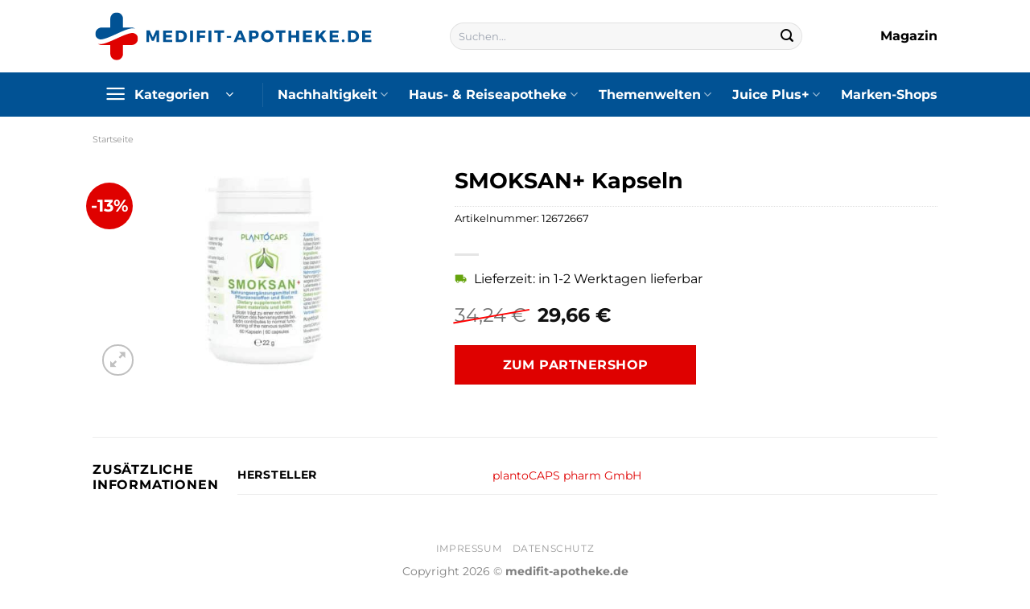

--- FILE ---
content_type: text/html; charset=UTF-8
request_url: https://www.medifit-apotheke.de/smoksan-kapseln/
body_size: 43763
content:
<!DOCTYPE html>
<html lang="de" class="loading-site no-js">
<head><meta charset="UTF-8" /><script>if(navigator.userAgent.match(/MSIE|Internet Explorer/i)||navigator.userAgent.match(/Trident\/7\..*?rv:11/i)){var href=document.location.href;if(!href.match(/[?&]nowprocket/)){if(href.indexOf("?")==-1){if(href.indexOf("#")==-1){document.location.href=href+"?nowprocket=1"}else{document.location.href=href.replace("#","?nowprocket=1#")}}else{if(href.indexOf("#")==-1){document.location.href=href+"&nowprocket=1"}else{document.location.href=href.replace("#","&nowprocket=1#")}}}}</script><script>class RocketLazyLoadScripts{constructor(){this.v="1.2.3",this.triggerEvents=["keydown","mousedown","mousemove","touchmove","touchstart","touchend","wheel"],this.userEventHandler=this._triggerListener.bind(this),this.touchStartHandler=this._onTouchStart.bind(this),this.touchMoveHandler=this._onTouchMove.bind(this),this.touchEndHandler=this._onTouchEnd.bind(this),this.clickHandler=this._onClick.bind(this),this.interceptedClicks=[],window.addEventListener("pageshow",t=>{this.persisted=t.persisted}),window.addEventListener("DOMContentLoaded",()=>{this._preconnect3rdParties()}),this.delayedScripts={normal:[],async:[],defer:[]},this.trash=[],this.allJQueries=[]}_addUserInteractionListener(t){if(document.hidden){t._triggerListener();return}this.triggerEvents.forEach(e=>window.addEventListener(e,t.userEventHandler,{passive:!0})),window.addEventListener("touchstart",t.touchStartHandler,{passive:!0}),window.addEventListener("mousedown",t.touchStartHandler),document.addEventListener("visibilitychange",t.userEventHandler)}_removeUserInteractionListener(){this.triggerEvents.forEach(t=>window.removeEventListener(t,this.userEventHandler,{passive:!0})),document.removeEventListener("visibilitychange",this.userEventHandler)}_onTouchStart(t){"HTML"!==t.target.tagName&&(window.addEventListener("touchend",this.touchEndHandler),window.addEventListener("mouseup",this.touchEndHandler),window.addEventListener("touchmove",this.touchMoveHandler,{passive:!0}),window.addEventListener("mousemove",this.touchMoveHandler),t.target.addEventListener("click",this.clickHandler),this._renameDOMAttribute(t.target,"onclick","rocket-onclick"),this._pendingClickStarted())}_onTouchMove(t){window.removeEventListener("touchend",this.touchEndHandler),window.removeEventListener("mouseup",this.touchEndHandler),window.removeEventListener("touchmove",this.touchMoveHandler,{passive:!0}),window.removeEventListener("mousemove",this.touchMoveHandler),t.target.removeEventListener("click",this.clickHandler),this._renameDOMAttribute(t.target,"rocket-onclick","onclick"),this._pendingClickFinished()}_onTouchEnd(t){window.removeEventListener("touchend",this.touchEndHandler),window.removeEventListener("mouseup",this.touchEndHandler),window.removeEventListener("touchmove",this.touchMoveHandler,{passive:!0}),window.removeEventListener("mousemove",this.touchMoveHandler)}_onClick(t){t.target.removeEventListener("click",this.clickHandler),this._renameDOMAttribute(t.target,"rocket-onclick","onclick"),this.interceptedClicks.push(t),t.preventDefault(),t.stopPropagation(),t.stopImmediatePropagation(),this._pendingClickFinished()}_replayClicks(){window.removeEventListener("touchstart",this.touchStartHandler,{passive:!0}),window.removeEventListener("mousedown",this.touchStartHandler),this.interceptedClicks.forEach(t=>{t.target.dispatchEvent(new MouseEvent("click",{view:t.view,bubbles:!0,cancelable:!0}))})}_waitForPendingClicks(){return new Promise(t=>{this._isClickPending?this._pendingClickFinished=t:t()})}_pendingClickStarted(){this._isClickPending=!0}_pendingClickFinished(){this._isClickPending=!1}_renameDOMAttribute(t,e,r){t.hasAttribute&&t.hasAttribute(e)&&(event.target.setAttribute(r,event.target.getAttribute(e)),event.target.removeAttribute(e))}_triggerListener(){this._removeUserInteractionListener(this),"loading"===document.readyState?document.addEventListener("DOMContentLoaded",this._loadEverythingNow.bind(this)):this._loadEverythingNow()}_preconnect3rdParties(){let t=[];document.querySelectorAll("script[type=rocketlazyloadscript]").forEach(e=>{if(e.hasAttribute("src")){let r=new URL(e.src).origin;r!==location.origin&&t.push({src:r,crossOrigin:e.crossOrigin||"module"===e.getAttribute("data-rocket-type")})}}),t=[...new Map(t.map(t=>[JSON.stringify(t),t])).values()],this._batchInjectResourceHints(t,"preconnect")}async _loadEverythingNow(){this.lastBreath=Date.now(),this._delayEventListeners(this),this._delayJQueryReady(this),this._handleDocumentWrite(),this._registerAllDelayedScripts(),this._preloadAllScripts(),await this._loadScriptsFromList(this.delayedScripts.normal),await this._loadScriptsFromList(this.delayedScripts.defer),await this._loadScriptsFromList(this.delayedScripts.async);try{await this._triggerDOMContentLoaded(),await this._triggerWindowLoad()}catch(t){console.error(t)}window.dispatchEvent(new Event("rocket-allScriptsLoaded")),this._waitForPendingClicks().then(()=>{this._replayClicks()}),this._emptyTrash()}_registerAllDelayedScripts(){document.querySelectorAll("script[type=rocketlazyloadscript]").forEach(t=>{t.hasAttribute("data-rocket-src")?t.hasAttribute("async")&&!1!==t.async?this.delayedScripts.async.push(t):t.hasAttribute("defer")&&!1!==t.defer||"module"===t.getAttribute("data-rocket-type")?this.delayedScripts.defer.push(t):this.delayedScripts.normal.push(t):this.delayedScripts.normal.push(t)})}async _transformScript(t){return new Promise((await this._littleBreath(),navigator.userAgent.indexOf("Firefox/")>0||""===navigator.vendor)?e=>{let r=document.createElement("script");[...t.attributes].forEach(t=>{let e=t.nodeName;"type"!==e&&("data-rocket-type"===e&&(e="type"),"data-rocket-src"===e&&(e="src"),r.setAttribute(e,t.nodeValue))}),t.text&&(r.text=t.text),r.hasAttribute("src")?(r.addEventListener("load",e),r.addEventListener("error",e)):(r.text=t.text,e());try{t.parentNode.replaceChild(r,t)}catch(i){e()}}:async e=>{function r(){t.setAttribute("data-rocket-status","failed"),e()}try{let i=t.getAttribute("data-rocket-type"),n=t.getAttribute("data-rocket-src");t.text,i?(t.type=i,t.removeAttribute("data-rocket-type")):t.removeAttribute("type"),t.addEventListener("load",function r(){t.setAttribute("data-rocket-status","executed"),e()}),t.addEventListener("error",r),n?(t.removeAttribute("data-rocket-src"),t.src=n):t.src="data:text/javascript;base64,"+window.btoa(unescape(encodeURIComponent(t.text)))}catch(s){r()}})}async _loadScriptsFromList(t){let e=t.shift();return e&&e.isConnected?(await this._transformScript(e),this._loadScriptsFromList(t)):Promise.resolve()}_preloadAllScripts(){this._batchInjectResourceHints([...this.delayedScripts.normal,...this.delayedScripts.defer,...this.delayedScripts.async],"preload")}_batchInjectResourceHints(t,e){var r=document.createDocumentFragment();t.forEach(t=>{let i=t.getAttribute&&t.getAttribute("data-rocket-src")||t.src;if(i){let n=document.createElement("link");n.href=i,n.rel=e,"preconnect"!==e&&(n.as="script"),t.getAttribute&&"module"===t.getAttribute("data-rocket-type")&&(n.crossOrigin=!0),t.crossOrigin&&(n.crossOrigin=t.crossOrigin),t.integrity&&(n.integrity=t.integrity),r.appendChild(n),this.trash.push(n)}}),document.head.appendChild(r)}_delayEventListeners(t){let e={};function r(t,r){!function t(r){!e[r]&&(e[r]={originalFunctions:{add:r.addEventListener,remove:r.removeEventListener},eventsToRewrite:[]},r.addEventListener=function(){arguments[0]=i(arguments[0]),e[r].originalFunctions.add.apply(r,arguments)},r.removeEventListener=function(){arguments[0]=i(arguments[0]),e[r].originalFunctions.remove.apply(r,arguments)});function i(t){return e[r].eventsToRewrite.indexOf(t)>=0?"rocket-"+t:t}}(t),e[t].eventsToRewrite.push(r)}function i(t,e){let r=t[e];Object.defineProperty(t,e,{get:()=>r||function(){},set(i){t["rocket"+e]=r=i}})}r(document,"DOMContentLoaded"),r(window,"DOMContentLoaded"),r(window,"load"),r(window,"pageshow"),r(document,"readystatechange"),i(document,"onreadystatechange"),i(window,"onload"),i(window,"onpageshow")}_delayJQueryReady(t){let e;function r(r){if(r&&r.fn&&!t.allJQueries.includes(r)){r.fn.ready=r.fn.init.prototype.ready=function(e){return t.domReadyFired?e.bind(document)(r):document.addEventListener("rocket-DOMContentLoaded",()=>e.bind(document)(r)),r([])};let i=r.fn.on;r.fn.on=r.fn.init.prototype.on=function(){if(this[0]===window){function t(t){return t.split(" ").map(t=>"load"===t||0===t.indexOf("load.")?"rocket-jquery-load":t).join(" ")}"string"==typeof arguments[0]||arguments[0]instanceof String?arguments[0]=t(arguments[0]):"object"==typeof arguments[0]&&Object.keys(arguments[0]).forEach(e=>{let r=arguments[0][e];delete arguments[0][e],arguments[0][t(e)]=r})}return i.apply(this,arguments),this},t.allJQueries.push(r)}e=r}r(window.jQuery),Object.defineProperty(window,"jQuery",{get:()=>e,set(t){r(t)}})}async _triggerDOMContentLoaded(){this.domReadyFired=!0,await this._littleBreath(),document.dispatchEvent(new Event("rocket-DOMContentLoaded")),await this._littleBreath(),window.dispatchEvent(new Event("rocket-DOMContentLoaded")),await this._littleBreath(),document.dispatchEvent(new Event("rocket-readystatechange")),await this._littleBreath(),document.rocketonreadystatechange&&document.rocketonreadystatechange()}async _triggerWindowLoad(){await this._littleBreath(),window.dispatchEvent(new Event("rocket-load")),await this._littleBreath(),window.rocketonload&&window.rocketonload(),await this._littleBreath(),this.allJQueries.forEach(t=>t(window).trigger("rocket-jquery-load")),await this._littleBreath();let t=new Event("rocket-pageshow");t.persisted=this.persisted,window.dispatchEvent(t),await this._littleBreath(),window.rocketonpageshow&&window.rocketonpageshow({persisted:this.persisted})}_handleDocumentWrite(){let t=new Map;document.write=document.writeln=function(e){let r=document.currentScript;r||console.error("WPRocket unable to document.write this: "+e);let i=document.createRange(),n=r.parentElement,s=t.get(r);void 0===s&&(s=r.nextSibling,t.set(r,s));let a=document.createDocumentFragment();i.setStart(a,0),a.appendChild(i.createContextualFragment(e)),n.insertBefore(a,s)}}async _littleBreath(){Date.now()-this.lastBreath>45&&(await this._requestAnimFrame(),this.lastBreath=Date.now())}async _requestAnimFrame(){return document.hidden?new Promise(t=>setTimeout(t)):new Promise(t=>requestAnimationFrame(t))}_emptyTrash(){this.trash.forEach(t=>t.remove())}static run(){let t=new RocketLazyLoadScripts;t._addUserInteractionListener(t)}}RocketLazyLoadScripts.run();</script>
	
	<link rel="profile" href="http://gmpg.org/xfn/11" />
	<link rel="pingback" href="https://www.medifit-apotheke.de/xmlrpc.php" />

	<script type="rocketlazyloadscript">(function(html){html.className = html.className.replace(/\bno-js\b/,'js')})(document.documentElement);</script>
<meta name='robots' content='index, follow, max-image-preview:large, max-snippet:-1, max-video-preview:-1' />
<link rel="preload" href="https://www.medifit-apotheke.de/wp-content/plugins/rate-my-post/public/css/fonts/ratemypost.ttf" type="font/ttf" as="font" crossorigin="anonymous"><meta name="viewport" content="width=device-width, initial-scale=1" />
	<!-- This site is optimized with the Yoast SEO plugin v26.8 - https://yoast.com/product/yoast-seo-wordpress/ -->
	<title>SMOKSAN+ Kapseln online kaufen in deiner Medifit Apotheke</title>
	<meta name="description" content="Hier deiner Medifit Online Apotheke günstig SMOKSAN+ Kapseln kaufen ✓ täglicher schneller Versand zu dir nach Hause ✓" />
	<link rel="canonical" href="https://www.medifit-apotheke.de/smoksan-kapseln/" />
	<meta property="og:locale" content="de_DE" />
	<meta property="og:type" content="article" />
	<meta property="og:title" content="SMOKSAN+ Kapseln online kaufen in deiner Medifit Apotheke" />
	<meta property="og:description" content="Hier deiner Medifit Online Apotheke günstig SMOKSAN+ Kapseln kaufen ✓ täglicher schneller Versand zu dir nach Hause ✓" />
	<meta property="og:url" content="https://www.medifit-apotheke.de/smoksan-kapseln/" />
	<meta property="og:site_name" content="Medifit Apotheke" />
	<meta property="article:modified_time" content="2023-11-18T22:18:21+00:00" />
	<meta property="og:image" content="https://www.medifit-apotheke.de/wp-content/uploads/2023/07/1d05f78eea7ba1ef57b38dc6efd519c346f53fe4_12672667-1.jpg" />
	<meta property="og:image:width" content="1000" />
	<meta property="og:image:height" content="667" />
	<meta property="og:image:type" content="image/jpeg" />
	<meta name="twitter:card" content="summary_large_image" />
	<script type="application/ld+json" class="yoast-schema-graph">{"@context":"https://schema.org","@graph":[{"@type":"WebPage","@id":"https://www.medifit-apotheke.de/smoksan-kapseln/","url":"https://www.medifit-apotheke.de/smoksan-kapseln/","name":"SMOKSAN+ Kapseln online kaufen in deiner Medifit Apotheke","isPartOf":{"@id":"https://www.medifit-apotheke.de/#website"},"primaryImageOfPage":{"@id":"https://www.medifit-apotheke.de/smoksan-kapseln/#primaryimage"},"image":{"@id":"https://www.medifit-apotheke.de/smoksan-kapseln/#primaryimage"},"thumbnailUrl":"https://www.medifit-apotheke.de/wp-content/uploads/2023/07/1d05f78eea7ba1ef57b38dc6efd519c346f53fe4_12672667-1.jpg","datePublished":"2023-07-24T10:44:46+00:00","dateModified":"2023-11-18T22:18:21+00:00","description":"Hier deiner Medifit Online Apotheke günstig SMOKSAN+ Kapseln kaufen ✓ täglicher schneller Versand zu dir nach Hause ✓","breadcrumb":{"@id":"https://www.medifit-apotheke.de/smoksan-kapseln/#breadcrumb"},"inLanguage":"de","potentialAction":[{"@type":"ReadAction","target":["https://www.medifit-apotheke.de/smoksan-kapseln/"]}]},{"@type":"ImageObject","inLanguage":"de","@id":"https://www.medifit-apotheke.de/smoksan-kapseln/#primaryimage","url":"https://www.medifit-apotheke.de/wp-content/uploads/2023/07/1d05f78eea7ba1ef57b38dc6efd519c346f53fe4_12672667-1.jpg","contentUrl":"https://www.medifit-apotheke.de/wp-content/uploads/2023/07/1d05f78eea7ba1ef57b38dc6efd519c346f53fe4_12672667-1.jpg","width":1000,"height":667,"caption":"SMOKSAN+ Kapseln"},{"@type":"BreadcrumbList","@id":"https://www.medifit-apotheke.de/smoksan-kapseln/#breadcrumb","itemListElement":[{"@type":"ListItem","position":1,"name":"Startseite","item":"https://www.medifit-apotheke.de/"},{"@type":"ListItem","position":2,"name":"Shop","item":"https://www.medifit-apotheke.de/shop/"},{"@type":"ListItem","position":3,"name":"SMOKSAN+ Kapseln"}]},{"@type":"WebSite","@id":"https://www.medifit-apotheke.de/#website","url":"https://www.medifit-apotheke.de/","name":"Medifit Apotheke","description":"deine Online Apotheke","publisher":{"@id":"https://www.medifit-apotheke.de/#organization"},"potentialAction":[{"@type":"SearchAction","target":{"@type":"EntryPoint","urlTemplate":"https://www.medifit-apotheke.de/?s={search_term_string}"},"query-input":{"@type":"PropertyValueSpecification","valueRequired":true,"valueName":"search_term_string"}}],"inLanguage":"de"},{"@type":"Organization","@id":"https://www.medifit-apotheke.de/#organization","name":"Medifit Apotheke","url":"https://www.medifit-apotheke.de/","logo":{"@type":"ImageObject","inLanguage":"de","@id":"https://www.medifit-apotheke.de/#/schema/logo/image/","url":"https://www.medifit-apotheke.de/wp-content/uploads/2023/07/medifit-apotheke-de-favicon-1.png","contentUrl":"https://www.medifit-apotheke.de/wp-content/uploads/2023/07/medifit-apotheke-de-favicon-1.png","width":60,"height":60,"caption":"Medifit Apotheke"},"image":{"@id":"https://www.medifit-apotheke.de/#/schema/logo/image/"}}]}</script>
	<!-- / Yoast SEO plugin. -->



<link rel='prefetch' href='https://www.medifit-apotheke.de/wp-content/themes/flatsome/assets/js/flatsome.js?ver=a0a7aee297766598a20e' />
<link rel='prefetch' href='https://www.medifit-apotheke.de/wp-content/themes/flatsome/assets/js/chunk.slider.js?ver=3.18.6' />
<link rel='prefetch' href='https://www.medifit-apotheke.de/wp-content/themes/flatsome/assets/js/chunk.popups.js?ver=3.18.6' />
<link rel='prefetch' href='https://www.medifit-apotheke.de/wp-content/themes/flatsome/assets/js/chunk.tooltips.js?ver=3.18.6' />
<link rel='prefetch' href='https://www.medifit-apotheke.de/wp-content/themes/flatsome/assets/js/woocommerce.js?ver=49415fe6a9266f32f1f2' />
<style id='wp-img-auto-sizes-contain-inline-css' type='text/css'>
img:is([sizes=auto i],[sizes^="auto," i]){contain-intrinsic-size:3000px 1500px}
/*# sourceURL=wp-img-auto-sizes-contain-inline-css */
</style>
<link data-minify="1" rel='stylesheet' id='maintenanceLayer-css' href='https://www.medifit-apotheke.de/wp-content/cache/min/1/wp-content/plugins/dailylead_maintenance/css/layer.css?ver=1765693706' type='text/css' media='all' />
<link data-minify="1" rel='stylesheet' id='rate-my-post-css' href='https://www.medifit-apotheke.de/wp-content/cache/min/1/wp-content/plugins/rate-my-post/public/css/rate-my-post.css?ver=1765693706' type='text/css' media='all' />
<style id='rate-my-post-inline-css' type='text/css'>
.rmp-widgets-container p {  font-size: 12px;}.rmp-rating-widget .rmp-icon--ratings {  font-size: 12px;}
/*# sourceURL=rate-my-post-inline-css */
</style>
<link rel='stylesheet' id='photoswipe-css' href='https://www.medifit-apotheke.de/wp-content/plugins/woocommerce/assets/css/photoswipe/photoswipe.min.css?ver=9.4.2' type='text/css' media='all' />
<link rel='stylesheet' id='photoswipe-default-skin-css' href='https://www.medifit-apotheke.de/wp-content/plugins/woocommerce/assets/css/photoswipe/default-skin/default-skin.min.css?ver=9.4.2' type='text/css' media='all' />
<style id='woocommerce-inline-inline-css' type='text/css'>
.woocommerce form .form-row .required { visibility: visible; }
/*# sourceURL=woocommerce-inline-inline-css */
</style>
<link rel='stylesheet' id='ez-toc-css' href='https://www.medifit-apotheke.de/wp-content/plugins/easy-table-of-contents/assets/css/screen.min.css?ver=2.0.80' type='text/css' media='all' />
<style id='ez-toc-inline-css' type='text/css'>
div#ez-toc-container .ez-toc-title {font-size: 120%;}div#ez-toc-container .ez-toc-title {font-weight: 500;}div#ez-toc-container ul li , div#ez-toc-container ul li a {font-size: 95%;}div#ez-toc-container ul li , div#ez-toc-container ul li a {font-weight: 500;}div#ez-toc-container nav ul ul li {font-size: 90%;}div#ez-toc-container {background: #fff;border: 1px solid #000000;}div#ez-toc-container p.ez-toc-title , #ez-toc-container .ez_toc_custom_title_icon , #ez-toc-container .ez_toc_custom_toc_icon {color: #000000;}div#ez-toc-container ul.ez-toc-list a {color: #000000;}div#ez-toc-container ul.ez-toc-list a:hover {color: #000000;}div#ez-toc-container ul.ez-toc-list a:visited {color: #000000;}.ez-toc-counter nav ul li a::before {color: ;}.ez-toc-box-title {font-weight: bold; margin-bottom: 10px; text-align: center; text-transform: uppercase; letter-spacing: 1px; color: #666; padding-bottom: 5px;position:absolute;top:-4%;left:5%;background-color: inherit;transition: top 0.3s ease;}.ez-toc-box-title.toc-closed {top:-25%;}
.ez-toc-container-direction {direction: ltr;}.ez-toc-counter ul{counter-reset: item ;}.ez-toc-counter nav ul li a::before {content: counters(item, '.', decimal) '. ';display: inline-block;counter-increment: item;flex-grow: 0;flex-shrink: 0;margin-right: .2em; float: left; }.ez-toc-widget-direction {direction: ltr;}.ez-toc-widget-container ul{counter-reset: item ;}.ez-toc-widget-container nav ul li a::before {content: counters(item, '.', decimal) '. ';display: inline-block;counter-increment: item;flex-grow: 0;flex-shrink: 0;margin-right: .2em; float: left; }
/*# sourceURL=ez-toc-inline-css */
</style>
<link data-minify="1" rel='stylesheet' id='flatsome-main-css' href='https://www.medifit-apotheke.de/wp-content/cache/min/1/wp-content/themes/flatsome/assets/css/flatsome.css?ver=1765693706' type='text/css' media='all' />
<style id='flatsome-main-inline-css' type='text/css'>
@font-face {
				font-family: "fl-icons";
				font-display: block;
				src: url(https://www.medifit-apotheke.de/wp-content/themes/flatsome/assets/css/icons/fl-icons.eot?v=3.18.6);
				src:
					url(https://www.medifit-apotheke.de/wp-content/themes/flatsome/assets/css/icons/fl-icons.eot#iefix?v=3.18.6) format("embedded-opentype"),
					url(https://www.medifit-apotheke.de/wp-content/themes/flatsome/assets/css/icons/fl-icons.woff2?v=3.18.6) format("woff2"),
					url(https://www.medifit-apotheke.de/wp-content/themes/flatsome/assets/css/icons/fl-icons.ttf?v=3.18.6) format("truetype"),
					url(https://www.medifit-apotheke.de/wp-content/themes/flatsome/assets/css/icons/fl-icons.woff?v=3.18.6) format("woff"),
					url(https://www.medifit-apotheke.de/wp-content/themes/flatsome/assets/css/icons/fl-icons.svg?v=3.18.6#fl-icons) format("svg");
			}
/*# sourceURL=flatsome-main-inline-css */
</style>
<link data-minify="1" rel='stylesheet' id='flatsome-shop-css' href='https://www.medifit-apotheke.de/wp-content/cache/min/1/wp-content/themes/flatsome/assets/css/flatsome-shop.css?ver=1765693706' type='text/css' media='all' />
<script data-minify="1" type="text/javascript" src="https://www.medifit-apotheke.de/wp-content/cache/min/1/wp-content/plugins/dailylead_maintenance/js/layerShow.js?ver=1765693706" id="maintenanceLayerShow-js" defer></script>
<script data-minify="1" type="text/javascript" src="https://www.medifit-apotheke.de/wp-content/cache/min/1/wp-content/plugins/dailylead_maintenance/js/layer.js?ver=1765693706" id="maintenanceLayer-js" defer></script>
<script type="rocketlazyloadscript" data-rocket-type="text/javascript" data-rocket-src="https://www.medifit-apotheke.de/wp-includes/js/jquery/jquery.min.js?ver=3.7.1" id="jquery-core-js" defer></script>
<script type="rocketlazyloadscript" data-rocket-type="text/javascript" data-rocket-src="https://www.medifit-apotheke.de/wp-content/plugins/woocommerce/assets/js/jquery-blockui/jquery.blockUI.min.js?ver=2.7.0-wc.9.4.2" id="jquery-blockui-js" data-wp-strategy="defer" defer></script>
<script type="text/javascript" id="wc-add-to-cart-js-extra">
/* <![CDATA[ */
var wc_add_to_cart_params = {"ajax_url":"/wp-admin/admin-ajax.php","wc_ajax_url":"/?wc-ajax=%%endpoint%%","i18n_view_cart":"Warenkorb anzeigen","cart_url":"https://www.medifit-apotheke.de","is_cart":"","cart_redirect_after_add":"no"};
//# sourceURL=wc-add-to-cart-js-extra
/* ]]> */
</script>
<script type="rocketlazyloadscript" data-rocket-type="text/javascript" data-rocket-src="https://www.medifit-apotheke.de/wp-content/plugins/woocommerce/assets/js/frontend/add-to-cart.min.js?ver=9.4.2" id="wc-add-to-cart-js" defer="defer" data-wp-strategy="defer"></script>
<script type="rocketlazyloadscript" data-rocket-type="text/javascript" data-rocket-src="https://www.medifit-apotheke.de/wp-content/plugins/woocommerce/assets/js/photoswipe/photoswipe.min.js?ver=4.1.1-wc.9.4.2" id="photoswipe-js" defer="defer" data-wp-strategy="defer"></script>
<script type="rocketlazyloadscript" data-rocket-type="text/javascript" data-rocket-src="https://www.medifit-apotheke.de/wp-content/plugins/woocommerce/assets/js/photoswipe/photoswipe-ui-default.min.js?ver=4.1.1-wc.9.4.2" id="photoswipe-ui-default-js" defer="defer" data-wp-strategy="defer"></script>
<script type="text/javascript" id="wc-single-product-js-extra">
/* <![CDATA[ */
var wc_single_product_params = {"i18n_required_rating_text":"Bitte w\u00e4hle eine Bewertung","review_rating_required":"yes","flexslider":{"rtl":false,"animation":"slide","smoothHeight":true,"directionNav":false,"controlNav":"thumbnails","slideshow":false,"animationSpeed":500,"animationLoop":false,"allowOneSlide":false},"zoom_enabled":"","zoom_options":[],"photoswipe_enabled":"1","photoswipe_options":{"shareEl":false,"closeOnScroll":false,"history":false,"hideAnimationDuration":0,"showAnimationDuration":0},"flexslider_enabled":""};
//# sourceURL=wc-single-product-js-extra
/* ]]> */
</script>
<script type="rocketlazyloadscript" data-rocket-type="text/javascript" data-rocket-src="https://www.medifit-apotheke.de/wp-content/plugins/woocommerce/assets/js/frontend/single-product.min.js?ver=9.4.2" id="wc-single-product-js" defer="defer" data-wp-strategy="defer"></script>
<script type="rocketlazyloadscript" data-rocket-type="text/javascript" data-rocket-src="https://www.medifit-apotheke.de/wp-content/plugins/woocommerce/assets/js/js-cookie/js.cookie.min.js?ver=2.1.4-wc.9.4.2" id="js-cookie-js" data-wp-strategy="defer" defer></script>
<style>.woocommerce-product-gallery{ opacity: 1 !important; }</style><script type="rocketlazyloadscript">
  var _paq = window._paq = window._paq || [];
  /* tracker methods like "setCustomDimension" should be called before "trackPageView" */
  _paq.push(['trackPageView']);
  _paq.push(['enableLinkTracking']);
  (function() {
    var u="https://stats.dailylead.de/";
    _paq.push(['setTrackerUrl', u+'matomo.php']);
    _paq.push(['setSiteId', '134']);
    var d=document, g=d.createElement('script'), s=d.getElementsByTagName('script')[0];
    g.async=true; g.src=u+'matomo.js'; s.parentNode.insertBefore(g,s);
  })();
</script>	<noscript><style>.woocommerce-product-gallery{ opacity: 1 !important; }</style></noscript>
	<style class='wp-fonts-local' type='text/css'>
@font-face{font-family:Inter;font-style:normal;font-weight:300 900;font-display:fallback;src:url('https://www.medifit-apotheke.de/wp-content/plugins/woocommerce/assets/fonts/Inter-VariableFont_slnt,wght.woff2') format('woff2');font-stretch:normal;}
@font-face{font-family:Cardo;font-style:normal;font-weight:400;font-display:fallback;src:url('https://www.medifit-apotheke.de/wp-content/plugins/woocommerce/assets/fonts/cardo_normal_400.woff2') format('woff2');}
</style>
<link rel="icon" href="https://www.medifit-apotheke.de/wp-content/uploads/2023/07/cropped-medifit-apotheke-de-favicon-1-32x32.png" sizes="32x32" />
<link rel="icon" href="https://www.medifit-apotheke.de/wp-content/uploads/2023/07/cropped-medifit-apotheke-de-favicon-1-192x192.png" sizes="192x192" />
<link rel="apple-touch-icon" href="https://www.medifit-apotheke.de/wp-content/uploads/2023/07/cropped-medifit-apotheke-de-favicon-1-180x180.png" />
<meta name="msapplication-TileImage" content="https://www.medifit-apotheke.de/wp-content/uploads/2023/07/cropped-medifit-apotheke-de-favicon-1-270x270.png" />
<style id="custom-css" type="text/css">:root {--primary-color: #df0100;--fs-color-primary: #df0100;--fs-color-secondary: #df0100;--fs-color-success: #7a9c59;--fs-color-alert: #b20000;--fs-experimental-link-color: #df0100;--fs-experimental-link-color-hover: #000000;}.tooltipster-base {--tooltip-color: #fff;--tooltip-bg-color: #000;}.off-canvas-right .mfp-content, .off-canvas-left .mfp-content {--drawer-width: 300px;}.off-canvas .mfp-content.off-canvas-cart {--drawer-width: 360px;}.header-main{height: 90px}#logo img{max-height: 90px}#logo{width:350px;}.header-bottom{min-height: 55px}.header-top{min-height: 30px}.transparent .header-main{height: 90px}.transparent #logo img{max-height: 90px}.has-transparent + .page-title:first-of-type,.has-transparent + #main > .page-title,.has-transparent + #main > div > .page-title,.has-transparent + #main .page-header-wrapper:first-of-type .page-title{padding-top: 170px;}.header.show-on-scroll,.stuck .header-main{height:70px!important}.stuck #logo img{max-height: 70px!important}.search-form{ width: 70%;}.header-bg-color {background-color: #ffffff}.header-bottom {background-color: #015294}.header-main .nav > li > a{line-height: 16px }.stuck .header-main .nav > li > a{line-height: 50px }.header-bottom-nav > li > a{line-height: 16px }@media (max-width: 549px) {.header-main{height: 70px}#logo img{max-height: 70px}}.header-top{background-color:#ffffff!important;}body{color: #000000}h1,h2,h3,h4,h5,h6,.heading-font{color: #000000;}body{font-family: Montserrat, sans-serif;}body {font-weight: 400;font-style: normal;}.nav > li > a {font-family: Montserrat, sans-serif;}.mobile-sidebar-levels-2 .nav > li > ul > li > a {font-family: Montserrat, sans-serif;}.nav > li > a,.mobile-sidebar-levels-2 .nav > li > ul > li > a {font-weight: 700;font-style: normal;}h1,h2,h3,h4,h5,h6,.heading-font, .off-canvas-center .nav-sidebar.nav-vertical > li > a{font-family: Montserrat, sans-serif;}h1,h2,h3,h4,h5,h6,.heading-font,.banner h1,.banner h2 {font-weight: 700;font-style: normal;}.alt-font{font-family: "Dancing Script", sans-serif;}.alt-font {font-weight: 400!important;font-style: normal!important;}.header:not(.transparent) .header-nav-main.nav > li > a {color: #000000;}.header:not(.transparent) .header-bottom-nav.nav > li > a{color: #ffffff;}.widget:where(:not(.widget_shopping_cart)) a{color: #000000;}.widget:where(:not(.widget_shopping_cart)) a:hover{color: #df0100;}.widget .tagcloud a:hover{border-color: #df0100; background-color: #df0100;}.has-equal-box-heights .box-image {padding-top: 100%;}@media screen and (min-width: 550px){.products .box-vertical .box-image{min-width: 300px!important;width: 300px!important;}}.absolute-footer, html{background-color: #ffffff}.page-title-small + main .product-container > .row{padding-top:0;}.header-vertical-menu__opener {width: 190px}.header-vertical-menu__opener{color: #ffffff}.header-vertical-menu__opener{background-color: #015294}.header-vertical-menu__fly-out .nav-vertical-fly-out > li.menu-item > a {color: #000000;}.header-vertical-menu__fly-out .nav-vertical-fly-out > li.menu-item > a:hover,.header-vertical-menu__fly-out .nav-vertical-fly-out > li.menu-item.current-dropdown > a {color: #015294;}/* Custom CSS */.header-vertical-menu__fly-out .current-dropdown.menu-item .nav-dropdown {display: block;}.header-vertical-menu__opener {font-size: initial;}.off-canvas-right .mfp-content, .off-canvas-left .mfp-content {max-width: 320px;width:100%}.off-canvas-left.mfp-ready .mfp-close {color: black;}.product-summary .woocommerce-Price-currencySymbol {font-size: inherit;vertical-align: inherit;margin-top: inherit;}.product-section-title-related {text-align: center;padding-top: 45px;}.yith-wcwl-add-to-wishlist {margin-top: 10px;margin-bottom: 30px;}.page-title {margin-top: 20px;}@media screen and (min-width: 850px) {.page-title-inner {padding-top: 0;min-height: auto;}}/*** START Sticky Banner ***/.sticky-add-to-cart__product img {display: none;}.sticky-add-to-cart__product .product-title-small {display: none;}.sticky-add-to-cart--active .cart {padding-top: 5px;padding-bottom: 5px;max-width: 250px;flex-grow: 1;font-size: smaller;margin-bottom: 0;}.sticky-add-to-cart.sticky-add-to-cart--active .single_add_to_cart_button{margin: 0;padding-top: 10px;padding-bottom: 10px;border-radius: 99px;width: 100%;line-height: 1.5;}.single_add_to_cart_button,.sticky-add-to-cart:not(.sticky-add-to-cart--active) .single_add_to_cart_button {padding: 5px;max-width: 300px;width:100%;margin:0;}.sticky-add-to-cart--active {-webkit-backdrop-filter: blur(7px);backdrop-filter: blur(7px);display: flex;justify-content: center;padding: 3px 10px;}.sticky-add-to-cart__product .product-title-small {height: 14px;overflow: hidden;}.sticky-add-to-cart--active .woocommerce-variation-price, .sticky-add-to-cart--active .product-page-price {font-size: 24px;}.sticky-add-to-cart--active .price del {font-size: 50%;margin-bottom: 4px;}.sticky-add-to-cart--active .price del::after {width: 50%;}.sticky-add-to-cart__product {margin-right: 5px;}/*** END Sticky Banner ***/.yadore {display: grid;grid-template-columns: repeat(4,minmax(0,1fr));gap:1rem;}.col-4 .yadore {display: grid;grid-template-columns: repeat(4,minmax(0,1fr));gap:1rem;}.yadore .yadore-item {background: #fff;border-radius: 15px;}.yadore .yadore-item li.delivery_time,.yadore .yadore-item li.stock_status,.yadore .yadore-item li.stock_status.nicht {list-style-type: none;padding: 0px 0 0px 24px;margin: 0px!important;}.yadore .yadore-item img:not(.logo) {min-height: 170px;max-height: 170px;}.yadore .yadore-item img.logo {max-width: 70px;max-height: 30px;}.ayo-logo-name {margin-top: 12px;display: block;white-space: nowrap;font-size: xx-small;}.product-info {display: flex;flex-direction: column;padding-bottom: 0;}.product-info.product-title {order: 1;}.product-info .is-divider {order: 2;}.product-info .product-short-description {order: 3;}.product-info .product-short-description li {list-style-type: none;padding: 0px 0 0px 24px;margin: 0px 0px 3px 0px!important;}li.delivery_time,.product-info .product-short-description li.delivery_time {background: url([data-uri]) no-repeat left center;}li.delivery_time,.product-info .product-short-description li.delivery_time {background: url([data-uri]) no-repeat left center;}li.stock_status,.product-info .product-short-description li.stock_status {background: url([data-uri]) no-repeat left center;}li.stock_status.nicht,.product-info .product-short-description li.stock_status.nicht {background: url([data-uri]) no-repeat left center;}.product-info .price-wrapper {order: 4;}.product-info .price-wrapper .price {margin: 0;}.product-info .cart,.product-info .sticky-add-to-cart-wrapper {order:5;margin: 25px 0;}.product-info .yith-wcwl-add-to-wishlist {order: 6;margin: 0;}.overflow-hidden { overflow: hidden;}.overflow-hidden.banner h3 {line-height: 0;}.nowrap { white-space: nowrap;}.height-40 {height: 40px !important;}.m-0 {margin: 0 !important;}a.stretched-link:after {position: absolute;top: 0;right: 0;bottom: 0;left: 0;pointer-events: auto;content: "";background-color: rgba(0,0,0,0.0);z-index: 1;}.z-index-0 {z-index: 0;}.z-index-10 {z-index: 10;}.price del {text-decoration-line: none;position: relative;}.price del::after {content: '';position: absolute;border-top: 2px solid red;width: 100%;height: 100%;left: 0;transform: rotate(-10deg);top: 50%;}.product-small.box .box-image .image-cover img {object-fit: contain;}.product-small.box .box-image {text-align: center;}.product-small.box .box-text .title-wrapper {max-height: 75px;overflow: hidden;margin-bottom: 15px;}.woocommerce-product-gallery__wrapper .woocommerce-product-gallery__image a img {max-height: 420px;width: auto;margin: 0 auto;display: block;}.has-equal-box-heights .box-image img {-o-object-fit: contain;object-fit: contain;}/* START Mobile Menu */.off-canvas-left .mfp-content, .off-canvas-right .mfp-content {width: 85%;max-width: 360px;}.off-canvas-left .mfp-content .nav>li>a, .off-canvas-right .mfp-content .nav>li>a,.mobile-sidebar-levels-2 .nav-slide>li>.sub-menu>li:not(.nav-slide-header)>a, .mobile-sidebar-levels-2 .nav-slide>li>ul.children>li:not(.nav-slide-header)>a {font-size: 1.1em;color: #000;}.mobile-sidebar-levels-2 .nav-slide>li>.sub-menu>li:not(.nav-slide-header)>a, .mobile-sidebar-levels-2 .nav-slide>li>ul.children>li:not(.nav-slide-header)>a {text-transform: none;}/* END Mobile Menu *//*** START MENU frühes umschalten auf MobileCSS ***/@media (min-width: 850px) and (max-width: 1100px) {header [data-show=show-for-medium], header .show-for-medium {display: block !important;}}@media (max-width: 1100px) {header [data-show=hide-for-medium], header .hide-for-medium {display: none !important;}.medium-logo-center .logo {-webkit-box-ordinal-group: 2;-ms-flex-order: 2;order: 2;}header .show-for-medium.flex-right {-webkit-box-ordinal-group: 3;-ms-flex-order: 3;order: 3;}.medium-logo-center .logo img {margin: 0 auto;}}/*** END MENUfrühes umschalten auf MobileCSS ***/#masthead .flex-left .header-nav.header-nav-main.nav.nav-left {-webkit-box-pack: center;-ms-flex-pack: center;justify-content: center;}.logo-left .logo {margin-left: 0;margin-right: 0px;}.product-title a {color: #000000;}.product-title a:hover {color: var(--fs-experimental-link-color);}/* Custom CSS Tablet */@media (max-width: 849px){.nav li a,.nav-vertical>li>ul li a,.nav-slide-header .toggle,.mobile-sidebar-levels-2 .nav-slide>li>ul.children>li>a, .mobile-sidebar-levels-2 .nav-slide>li>.sub-menu>li>a {color: #000 !important;opacity: 1;}/*** START Sticky Banner ***/.sticky-add-to-cart--active {justify-content: space-between;font-size: .9em;}/*** END Sticky Banner ***/.post-title.is-large {font-size: 1.75em;}}/* Custom CSS Mobile */@media (max-width: 549px){/*** START Sticky Banner ***/.sticky-add-to-cart:not(.sticky-add-to-cart--active) {width: 100% !important;max-width: 100%;}.sticky-add-to-cart:not(.sticky-add-to-cart--active) .single_add_to_cart_button {padding: 5px 25px;max-width: 100%;}/*** END Sticky Banner ***/.single_add_to_cart_button {padding: 5px 25px;max-width: 100%;width: 100%;}.yadore,.col-4 .yadore {grid-template-columns: repeat(1,minmax(0,1fr));}}.label-new.menu-item > a:after{content:"Neu";}.label-hot.menu-item > a:after{content:"Hot";}.label-sale.menu-item > a:after{content:"Aktion";}.label-popular.menu-item > a:after{content:"Beliebt";}</style><style id="kirki-inline-styles">/* cyrillic-ext */
@font-face {
  font-family: 'Montserrat';
  font-style: normal;
  font-weight: 400;
  font-display: swap;
  src: url(https://www.medifit-apotheke.de/wp-content/fonts/montserrat/JTUSjIg1_i6t8kCHKm459WRhyzbi.woff2) format('woff2');
  unicode-range: U+0460-052F, U+1C80-1C8A, U+20B4, U+2DE0-2DFF, U+A640-A69F, U+FE2E-FE2F;
}
/* cyrillic */
@font-face {
  font-family: 'Montserrat';
  font-style: normal;
  font-weight: 400;
  font-display: swap;
  src: url(https://www.medifit-apotheke.de/wp-content/fonts/montserrat/JTUSjIg1_i6t8kCHKm459W1hyzbi.woff2) format('woff2');
  unicode-range: U+0301, U+0400-045F, U+0490-0491, U+04B0-04B1, U+2116;
}
/* vietnamese */
@font-face {
  font-family: 'Montserrat';
  font-style: normal;
  font-weight: 400;
  font-display: swap;
  src: url(https://www.medifit-apotheke.de/wp-content/fonts/montserrat/JTUSjIg1_i6t8kCHKm459WZhyzbi.woff2) format('woff2');
  unicode-range: U+0102-0103, U+0110-0111, U+0128-0129, U+0168-0169, U+01A0-01A1, U+01AF-01B0, U+0300-0301, U+0303-0304, U+0308-0309, U+0323, U+0329, U+1EA0-1EF9, U+20AB;
}
/* latin-ext */
@font-face {
  font-family: 'Montserrat';
  font-style: normal;
  font-weight: 400;
  font-display: swap;
  src: url(https://www.medifit-apotheke.de/wp-content/fonts/montserrat/JTUSjIg1_i6t8kCHKm459Wdhyzbi.woff2) format('woff2');
  unicode-range: U+0100-02BA, U+02BD-02C5, U+02C7-02CC, U+02CE-02D7, U+02DD-02FF, U+0304, U+0308, U+0329, U+1D00-1DBF, U+1E00-1E9F, U+1EF2-1EFF, U+2020, U+20A0-20AB, U+20AD-20C0, U+2113, U+2C60-2C7F, U+A720-A7FF;
}
/* latin */
@font-face {
  font-family: 'Montserrat';
  font-style: normal;
  font-weight: 400;
  font-display: swap;
  src: url(https://www.medifit-apotheke.de/wp-content/fonts/montserrat/JTUSjIg1_i6t8kCHKm459Wlhyw.woff2) format('woff2');
  unicode-range: U+0000-00FF, U+0131, U+0152-0153, U+02BB-02BC, U+02C6, U+02DA, U+02DC, U+0304, U+0308, U+0329, U+2000-206F, U+20AC, U+2122, U+2191, U+2193, U+2212, U+2215, U+FEFF, U+FFFD;
}
/* cyrillic-ext */
@font-face {
  font-family: 'Montserrat';
  font-style: normal;
  font-weight: 700;
  font-display: swap;
  src: url(https://www.medifit-apotheke.de/wp-content/fonts/montserrat/JTUSjIg1_i6t8kCHKm459WRhyzbi.woff2) format('woff2');
  unicode-range: U+0460-052F, U+1C80-1C8A, U+20B4, U+2DE0-2DFF, U+A640-A69F, U+FE2E-FE2F;
}
/* cyrillic */
@font-face {
  font-family: 'Montserrat';
  font-style: normal;
  font-weight: 700;
  font-display: swap;
  src: url(https://www.medifit-apotheke.de/wp-content/fonts/montserrat/JTUSjIg1_i6t8kCHKm459W1hyzbi.woff2) format('woff2');
  unicode-range: U+0301, U+0400-045F, U+0490-0491, U+04B0-04B1, U+2116;
}
/* vietnamese */
@font-face {
  font-family: 'Montserrat';
  font-style: normal;
  font-weight: 700;
  font-display: swap;
  src: url(https://www.medifit-apotheke.de/wp-content/fonts/montserrat/JTUSjIg1_i6t8kCHKm459WZhyzbi.woff2) format('woff2');
  unicode-range: U+0102-0103, U+0110-0111, U+0128-0129, U+0168-0169, U+01A0-01A1, U+01AF-01B0, U+0300-0301, U+0303-0304, U+0308-0309, U+0323, U+0329, U+1EA0-1EF9, U+20AB;
}
/* latin-ext */
@font-face {
  font-family: 'Montserrat';
  font-style: normal;
  font-weight: 700;
  font-display: swap;
  src: url(https://www.medifit-apotheke.de/wp-content/fonts/montserrat/JTUSjIg1_i6t8kCHKm459Wdhyzbi.woff2) format('woff2');
  unicode-range: U+0100-02BA, U+02BD-02C5, U+02C7-02CC, U+02CE-02D7, U+02DD-02FF, U+0304, U+0308, U+0329, U+1D00-1DBF, U+1E00-1E9F, U+1EF2-1EFF, U+2020, U+20A0-20AB, U+20AD-20C0, U+2113, U+2C60-2C7F, U+A720-A7FF;
}
/* latin */
@font-face {
  font-family: 'Montserrat';
  font-style: normal;
  font-weight: 700;
  font-display: swap;
  src: url(https://www.medifit-apotheke.de/wp-content/fonts/montserrat/JTUSjIg1_i6t8kCHKm459Wlhyw.woff2) format('woff2');
  unicode-range: U+0000-00FF, U+0131, U+0152-0153, U+02BB-02BC, U+02C6, U+02DA, U+02DC, U+0304, U+0308, U+0329, U+2000-206F, U+20AC, U+2122, U+2191, U+2193, U+2212, U+2215, U+FEFF, U+FFFD;
}/* vietnamese */
@font-face {
  font-family: 'Dancing Script';
  font-style: normal;
  font-weight: 400;
  font-display: swap;
  src: url(https://www.medifit-apotheke.de/wp-content/fonts/dancing-script/If2cXTr6YS-zF4S-kcSWSVi_sxjsohD9F50Ruu7BMSo3Rep8ltA.woff2) format('woff2');
  unicode-range: U+0102-0103, U+0110-0111, U+0128-0129, U+0168-0169, U+01A0-01A1, U+01AF-01B0, U+0300-0301, U+0303-0304, U+0308-0309, U+0323, U+0329, U+1EA0-1EF9, U+20AB;
}
/* latin-ext */
@font-face {
  font-family: 'Dancing Script';
  font-style: normal;
  font-weight: 400;
  font-display: swap;
  src: url(https://www.medifit-apotheke.de/wp-content/fonts/dancing-script/If2cXTr6YS-zF4S-kcSWSVi_sxjsohD9F50Ruu7BMSo3ROp8ltA.woff2) format('woff2');
  unicode-range: U+0100-02BA, U+02BD-02C5, U+02C7-02CC, U+02CE-02D7, U+02DD-02FF, U+0304, U+0308, U+0329, U+1D00-1DBF, U+1E00-1E9F, U+1EF2-1EFF, U+2020, U+20A0-20AB, U+20AD-20C0, U+2113, U+2C60-2C7F, U+A720-A7FF;
}
/* latin */
@font-face {
  font-family: 'Dancing Script';
  font-style: normal;
  font-weight: 400;
  font-display: swap;
  src: url(https://www.medifit-apotheke.de/wp-content/fonts/dancing-script/If2cXTr6YS-zF4S-kcSWSVi_sxjsohD9F50Ruu7BMSo3Sup8.woff2) format('woff2');
  unicode-range: U+0000-00FF, U+0131, U+0152-0153, U+02BB-02BC, U+02C6, U+02DA, U+02DC, U+0304, U+0308, U+0329, U+2000-206F, U+20AC, U+2122, U+2191, U+2193, U+2212, U+2215, U+FEFF, U+FFFD;
}</style><noscript><style id="rocket-lazyload-nojs-css">.rll-youtube-player, [data-lazy-src]{display:none !important;}</style></noscript><link data-minify="1" rel='stylesheet' id='wc-blocks-style-css' href='https://www.medifit-apotheke.de/wp-content/cache/min/1/wp-content/plugins/woocommerce/assets/client/blocks/wc-blocks.css?ver=1765693706' type='text/css' media='all' />
<style id='global-styles-inline-css' type='text/css'>
:root{--wp--preset--aspect-ratio--square: 1;--wp--preset--aspect-ratio--4-3: 4/3;--wp--preset--aspect-ratio--3-4: 3/4;--wp--preset--aspect-ratio--3-2: 3/2;--wp--preset--aspect-ratio--2-3: 2/3;--wp--preset--aspect-ratio--16-9: 16/9;--wp--preset--aspect-ratio--9-16: 9/16;--wp--preset--color--black: #000000;--wp--preset--color--cyan-bluish-gray: #abb8c3;--wp--preset--color--white: #ffffff;--wp--preset--color--pale-pink: #f78da7;--wp--preset--color--vivid-red: #cf2e2e;--wp--preset--color--luminous-vivid-orange: #ff6900;--wp--preset--color--luminous-vivid-amber: #fcb900;--wp--preset--color--light-green-cyan: #7bdcb5;--wp--preset--color--vivid-green-cyan: #00d084;--wp--preset--color--pale-cyan-blue: #8ed1fc;--wp--preset--color--vivid-cyan-blue: #0693e3;--wp--preset--color--vivid-purple: #9b51e0;--wp--preset--color--primary: #df0100;--wp--preset--color--secondary: #df0100;--wp--preset--color--success: #7a9c59;--wp--preset--color--alert: #b20000;--wp--preset--gradient--vivid-cyan-blue-to-vivid-purple: linear-gradient(135deg,rgb(6,147,227) 0%,rgb(155,81,224) 100%);--wp--preset--gradient--light-green-cyan-to-vivid-green-cyan: linear-gradient(135deg,rgb(122,220,180) 0%,rgb(0,208,130) 100%);--wp--preset--gradient--luminous-vivid-amber-to-luminous-vivid-orange: linear-gradient(135deg,rgb(252,185,0) 0%,rgb(255,105,0) 100%);--wp--preset--gradient--luminous-vivid-orange-to-vivid-red: linear-gradient(135deg,rgb(255,105,0) 0%,rgb(207,46,46) 100%);--wp--preset--gradient--very-light-gray-to-cyan-bluish-gray: linear-gradient(135deg,rgb(238,238,238) 0%,rgb(169,184,195) 100%);--wp--preset--gradient--cool-to-warm-spectrum: linear-gradient(135deg,rgb(74,234,220) 0%,rgb(151,120,209) 20%,rgb(207,42,186) 40%,rgb(238,44,130) 60%,rgb(251,105,98) 80%,rgb(254,248,76) 100%);--wp--preset--gradient--blush-light-purple: linear-gradient(135deg,rgb(255,206,236) 0%,rgb(152,150,240) 100%);--wp--preset--gradient--blush-bordeaux: linear-gradient(135deg,rgb(254,205,165) 0%,rgb(254,45,45) 50%,rgb(107,0,62) 100%);--wp--preset--gradient--luminous-dusk: linear-gradient(135deg,rgb(255,203,112) 0%,rgb(199,81,192) 50%,rgb(65,88,208) 100%);--wp--preset--gradient--pale-ocean: linear-gradient(135deg,rgb(255,245,203) 0%,rgb(182,227,212) 50%,rgb(51,167,181) 100%);--wp--preset--gradient--electric-grass: linear-gradient(135deg,rgb(202,248,128) 0%,rgb(113,206,126) 100%);--wp--preset--gradient--midnight: linear-gradient(135deg,rgb(2,3,129) 0%,rgb(40,116,252) 100%);--wp--preset--font-size--small: 13px;--wp--preset--font-size--medium: 20px;--wp--preset--font-size--large: 36px;--wp--preset--font-size--x-large: 42px;--wp--preset--font-family--inter: "Inter", sans-serif;--wp--preset--font-family--cardo: Cardo;--wp--preset--spacing--20: 0.44rem;--wp--preset--spacing--30: 0.67rem;--wp--preset--spacing--40: 1rem;--wp--preset--spacing--50: 1.5rem;--wp--preset--spacing--60: 2.25rem;--wp--preset--spacing--70: 3.38rem;--wp--preset--spacing--80: 5.06rem;--wp--preset--shadow--natural: 6px 6px 9px rgba(0, 0, 0, 0.2);--wp--preset--shadow--deep: 12px 12px 50px rgba(0, 0, 0, 0.4);--wp--preset--shadow--sharp: 6px 6px 0px rgba(0, 0, 0, 0.2);--wp--preset--shadow--outlined: 6px 6px 0px -3px rgb(255, 255, 255), 6px 6px rgb(0, 0, 0);--wp--preset--shadow--crisp: 6px 6px 0px rgb(0, 0, 0);}:where(body) { margin: 0; }.wp-site-blocks > .alignleft { float: left; margin-right: 2em; }.wp-site-blocks > .alignright { float: right; margin-left: 2em; }.wp-site-blocks > .aligncenter { justify-content: center; margin-left: auto; margin-right: auto; }:where(.is-layout-flex){gap: 0.5em;}:where(.is-layout-grid){gap: 0.5em;}.is-layout-flow > .alignleft{float: left;margin-inline-start: 0;margin-inline-end: 2em;}.is-layout-flow > .alignright{float: right;margin-inline-start: 2em;margin-inline-end: 0;}.is-layout-flow > .aligncenter{margin-left: auto !important;margin-right: auto !important;}.is-layout-constrained > .alignleft{float: left;margin-inline-start: 0;margin-inline-end: 2em;}.is-layout-constrained > .alignright{float: right;margin-inline-start: 2em;margin-inline-end: 0;}.is-layout-constrained > .aligncenter{margin-left: auto !important;margin-right: auto !important;}.is-layout-constrained > :where(:not(.alignleft):not(.alignright):not(.alignfull)){margin-left: auto !important;margin-right: auto !important;}body .is-layout-flex{display: flex;}.is-layout-flex{flex-wrap: wrap;align-items: center;}.is-layout-flex > :is(*, div){margin: 0;}body .is-layout-grid{display: grid;}.is-layout-grid > :is(*, div){margin: 0;}body{padding-top: 0px;padding-right: 0px;padding-bottom: 0px;padding-left: 0px;}a:where(:not(.wp-element-button)){text-decoration: none;}:root :where(.wp-element-button, .wp-block-button__link){background-color: #32373c;border-width: 0;color: #fff;font-family: inherit;font-size: inherit;font-style: inherit;font-weight: inherit;letter-spacing: inherit;line-height: inherit;padding-top: calc(0.667em + 2px);padding-right: calc(1.333em + 2px);padding-bottom: calc(0.667em + 2px);padding-left: calc(1.333em + 2px);text-decoration: none;text-transform: inherit;}.has-black-color{color: var(--wp--preset--color--black) !important;}.has-cyan-bluish-gray-color{color: var(--wp--preset--color--cyan-bluish-gray) !important;}.has-white-color{color: var(--wp--preset--color--white) !important;}.has-pale-pink-color{color: var(--wp--preset--color--pale-pink) !important;}.has-vivid-red-color{color: var(--wp--preset--color--vivid-red) !important;}.has-luminous-vivid-orange-color{color: var(--wp--preset--color--luminous-vivid-orange) !important;}.has-luminous-vivid-amber-color{color: var(--wp--preset--color--luminous-vivid-amber) !important;}.has-light-green-cyan-color{color: var(--wp--preset--color--light-green-cyan) !important;}.has-vivid-green-cyan-color{color: var(--wp--preset--color--vivid-green-cyan) !important;}.has-pale-cyan-blue-color{color: var(--wp--preset--color--pale-cyan-blue) !important;}.has-vivid-cyan-blue-color{color: var(--wp--preset--color--vivid-cyan-blue) !important;}.has-vivid-purple-color{color: var(--wp--preset--color--vivid-purple) !important;}.has-primary-color{color: var(--wp--preset--color--primary) !important;}.has-secondary-color{color: var(--wp--preset--color--secondary) !important;}.has-success-color{color: var(--wp--preset--color--success) !important;}.has-alert-color{color: var(--wp--preset--color--alert) !important;}.has-black-background-color{background-color: var(--wp--preset--color--black) !important;}.has-cyan-bluish-gray-background-color{background-color: var(--wp--preset--color--cyan-bluish-gray) !important;}.has-white-background-color{background-color: var(--wp--preset--color--white) !important;}.has-pale-pink-background-color{background-color: var(--wp--preset--color--pale-pink) !important;}.has-vivid-red-background-color{background-color: var(--wp--preset--color--vivid-red) !important;}.has-luminous-vivid-orange-background-color{background-color: var(--wp--preset--color--luminous-vivid-orange) !important;}.has-luminous-vivid-amber-background-color{background-color: var(--wp--preset--color--luminous-vivid-amber) !important;}.has-light-green-cyan-background-color{background-color: var(--wp--preset--color--light-green-cyan) !important;}.has-vivid-green-cyan-background-color{background-color: var(--wp--preset--color--vivid-green-cyan) !important;}.has-pale-cyan-blue-background-color{background-color: var(--wp--preset--color--pale-cyan-blue) !important;}.has-vivid-cyan-blue-background-color{background-color: var(--wp--preset--color--vivid-cyan-blue) !important;}.has-vivid-purple-background-color{background-color: var(--wp--preset--color--vivid-purple) !important;}.has-primary-background-color{background-color: var(--wp--preset--color--primary) !important;}.has-secondary-background-color{background-color: var(--wp--preset--color--secondary) !important;}.has-success-background-color{background-color: var(--wp--preset--color--success) !important;}.has-alert-background-color{background-color: var(--wp--preset--color--alert) !important;}.has-black-border-color{border-color: var(--wp--preset--color--black) !important;}.has-cyan-bluish-gray-border-color{border-color: var(--wp--preset--color--cyan-bluish-gray) !important;}.has-white-border-color{border-color: var(--wp--preset--color--white) !important;}.has-pale-pink-border-color{border-color: var(--wp--preset--color--pale-pink) !important;}.has-vivid-red-border-color{border-color: var(--wp--preset--color--vivid-red) !important;}.has-luminous-vivid-orange-border-color{border-color: var(--wp--preset--color--luminous-vivid-orange) !important;}.has-luminous-vivid-amber-border-color{border-color: var(--wp--preset--color--luminous-vivid-amber) !important;}.has-light-green-cyan-border-color{border-color: var(--wp--preset--color--light-green-cyan) !important;}.has-vivid-green-cyan-border-color{border-color: var(--wp--preset--color--vivid-green-cyan) !important;}.has-pale-cyan-blue-border-color{border-color: var(--wp--preset--color--pale-cyan-blue) !important;}.has-vivid-cyan-blue-border-color{border-color: var(--wp--preset--color--vivid-cyan-blue) !important;}.has-vivid-purple-border-color{border-color: var(--wp--preset--color--vivid-purple) !important;}.has-primary-border-color{border-color: var(--wp--preset--color--primary) !important;}.has-secondary-border-color{border-color: var(--wp--preset--color--secondary) !important;}.has-success-border-color{border-color: var(--wp--preset--color--success) !important;}.has-alert-border-color{border-color: var(--wp--preset--color--alert) !important;}.has-vivid-cyan-blue-to-vivid-purple-gradient-background{background: var(--wp--preset--gradient--vivid-cyan-blue-to-vivid-purple) !important;}.has-light-green-cyan-to-vivid-green-cyan-gradient-background{background: var(--wp--preset--gradient--light-green-cyan-to-vivid-green-cyan) !important;}.has-luminous-vivid-amber-to-luminous-vivid-orange-gradient-background{background: var(--wp--preset--gradient--luminous-vivid-amber-to-luminous-vivid-orange) !important;}.has-luminous-vivid-orange-to-vivid-red-gradient-background{background: var(--wp--preset--gradient--luminous-vivid-orange-to-vivid-red) !important;}.has-very-light-gray-to-cyan-bluish-gray-gradient-background{background: var(--wp--preset--gradient--very-light-gray-to-cyan-bluish-gray) !important;}.has-cool-to-warm-spectrum-gradient-background{background: var(--wp--preset--gradient--cool-to-warm-spectrum) !important;}.has-blush-light-purple-gradient-background{background: var(--wp--preset--gradient--blush-light-purple) !important;}.has-blush-bordeaux-gradient-background{background: var(--wp--preset--gradient--blush-bordeaux) !important;}.has-luminous-dusk-gradient-background{background: var(--wp--preset--gradient--luminous-dusk) !important;}.has-pale-ocean-gradient-background{background: var(--wp--preset--gradient--pale-ocean) !important;}.has-electric-grass-gradient-background{background: var(--wp--preset--gradient--electric-grass) !important;}.has-midnight-gradient-background{background: var(--wp--preset--gradient--midnight) !important;}.has-small-font-size{font-size: var(--wp--preset--font-size--small) !important;}.has-medium-font-size{font-size: var(--wp--preset--font-size--medium) !important;}.has-large-font-size{font-size: var(--wp--preset--font-size--large) !important;}.has-x-large-font-size{font-size: var(--wp--preset--font-size--x-large) !important;}.has-inter-font-family{font-family: var(--wp--preset--font-family--inter) !important;}.has-cardo-font-family{font-family: var(--wp--preset--font-family--cardo) !important;}
/*# sourceURL=global-styles-inline-css */
</style>
</head>

<body class="wp-singular product-template-default single single-product postid-58341 wp-theme-flatsome wp-child-theme-flatsome-child theme-flatsome woocommerce woocommerce-page woocommerce-no-js lightbox nav-dropdown-has-arrow nav-dropdown-has-shadow nav-dropdown-has-border mobile-submenu-slide mobile-submenu-slide-levels-2">


<a class="skip-link screen-reader-text" href="#main">Zum Inhalt springen</a>

<div id="wrapper">

	
	<header id="header" class="header ">
		<div class="header-wrapper">
			<div id="top-bar" class="header-top hide-for-sticky nav-dark show-for-medium">
    <div class="flex-row container">
      <div class="flex-col hide-for-medium flex-left">
          <ul class="nav nav-left medium-nav-center nav-small  nav-divided">
                        </ul>
      </div>

      <div class="flex-col hide-for-medium flex-center">
          <ul class="nav nav-center nav-small  nav-divided">
                        </ul>
      </div>

      <div class="flex-col hide-for-medium flex-right">
         <ul class="nav top-bar-nav nav-right nav-small  nav-divided">
                        </ul>
      </div>

            <div class="flex-col show-for-medium flex-grow">
          <ul class="nav nav-center nav-small mobile-nav  nav-divided">
              <li class="header-block"><div class="header-block-block-1">	<div class="img has-hover x md-x lg-x y md-y lg-y" id="image_1181455540">
		<a class="" href="https://adnx.de/m/docmorris.de?c=0c85c031-b3a1-4772-bcd9-5cebc368641d" >						<div class="img-inner dark" >
									
					</div>
						</a>		
<style>
#image_1181455540 {
  width: 100%;
}
</style>
	</div>
	</div></li>          </ul>
      </div>
      
    </div>
</div>
<div id="masthead" class="header-main hide-for-sticky">
      <div class="header-inner flex-row container logo-left medium-logo-center" role="navigation">

          <!-- Logo -->
          <div id="logo" class="flex-col logo">
            
<!-- Header logo -->
<a href="https://www.medifit-apotheke.de/" title="Medifit Apotheke - deine Online Apotheke" rel="home">
		<img width="1" height="1" src="data:image/svg+xml,%3Csvg%20xmlns='http://www.w3.org/2000/svg'%20viewBox='0%200%201%201'%3E%3C/svg%3E" class="header_logo header-logo" alt="Medifit Apotheke" data-lazy-src="https://www.medifit-apotheke.de/wp-content/uploads/2023/07/medifit-apotheke-de-logo-1.svg"/><noscript><img width="1" height="1" src="https://www.medifit-apotheke.de/wp-content/uploads/2023/07/medifit-apotheke-de-logo-1.svg" class="header_logo header-logo" alt="Medifit Apotheke"/></noscript><img  width="1" height="1" src="data:image/svg+xml,%3Csvg%20xmlns='http://www.w3.org/2000/svg'%20viewBox='0%200%201%201'%3E%3C/svg%3E" class="header-logo-dark" alt="Medifit Apotheke" data-lazy-src="https://www.medifit-apotheke.de/wp-content/uploads/2023/07/medifit-apotheke-de-logo-1.svg"/><noscript><img  width="1" height="1" src="https://www.medifit-apotheke.de/wp-content/uploads/2023/07/medifit-apotheke-de-logo-1.svg" class="header-logo-dark" alt="Medifit Apotheke"/></noscript></a>
          </div>

          <!-- Mobile Left Elements -->
          <div class="flex-col show-for-medium flex-left">
            <ul class="mobile-nav nav nav-left ">
              <li class="header-search header-search-lightbox has-icon">
			<a href="#search-lightbox" aria-label="Suchen" data-open="#search-lightbox" data-focus="input.search-field"
		class="is-small">
		<i class="icon-search" style="font-size:16px;" ></i></a>
		
	<div id="search-lightbox" class="mfp-hide dark text-center">
		<div class="searchform-wrapper ux-search-box relative form-flat is-large"><form role="search" method="get" class="searchform" action="https://www.medifit-apotheke.de/">
	<div class="flex-row relative">
						<div class="flex-col flex-grow">
			<label class="screen-reader-text" for="woocommerce-product-search-field-0">Suche nach:</label>
			<input type="search" id="woocommerce-product-search-field-0" class="search-field mb-0" placeholder="Suchen..." value="" name="s" />
			<input type="hidden" name="post_type" value="product" />
					</div>
		<div class="flex-col">
			<button type="submit" value="Suchen" class="ux-search-submit submit-button secondary button  icon mb-0" aria-label="Übermitteln">
				<i class="icon-search" ></i>			</button>
		</div>
	</div>
	<div class="live-search-results text-left z-top"></div>
</form>
</div>	</div>
</li>
            </ul>
          </div>

          <!-- Left Elements -->
          <div class="flex-col hide-for-medium flex-left
            flex-grow">
            <ul class="header-nav header-nav-main nav nav-left  nav-size-large nav-spacing-xlarge" >
              <li class="header-search-form search-form html relative has-icon">
	<div class="header-search-form-wrapper">
		<div class="searchform-wrapper ux-search-box relative form-flat is-normal"><form role="search" method="get" class="searchform" action="https://www.medifit-apotheke.de/">
	<div class="flex-row relative">
						<div class="flex-col flex-grow">
			<label class="screen-reader-text" for="woocommerce-product-search-field-1">Suche nach:</label>
			<input type="search" id="woocommerce-product-search-field-1" class="search-field mb-0" placeholder="Suchen..." value="" name="s" />
			<input type="hidden" name="post_type" value="product" />
					</div>
		<div class="flex-col">
			<button type="submit" value="Suchen" class="ux-search-submit submit-button secondary button  icon mb-0" aria-label="Übermitteln">
				<i class="icon-search" ></i>			</button>
		</div>
	</div>
	<div class="live-search-results text-left z-top"></div>
</form>
</div>	</div>
</li>
            </ul>
          </div>

          <!-- Right Elements -->
          <div class="flex-col hide-for-medium flex-right">
            <ul class="header-nav header-nav-main nav nav-right  nav-size-large nav-spacing-xlarge">
              <li id="menu-item-73854" class="menu-item menu-item-type-taxonomy menu-item-object-category menu-item-73854 menu-item-design-default"><a href="https://www.medifit-apotheke.de/magazin/" class="nav-top-link">Magazin</a></li>
            </ul>
          </div>

          <!-- Mobile Right Elements -->
          <div class="flex-col show-for-medium flex-right">
            <ul class="mobile-nav nav nav-right ">
              <li class="nav-icon has-icon">
  		<a href="#" data-open="#main-menu" data-pos="right" data-bg="main-menu-overlay" data-color="" class="is-small" aria-label="Menü" aria-controls="main-menu" aria-expanded="false">

		  <i class="icon-menu" ></i>
		  		</a>
	</li>
            </ul>
          </div>

      </div>

      </div>
<div id="wide-nav" class="header-bottom wide-nav hide-for-sticky nav-dark hide-for-medium">
    <div class="flex-row container">

                        <div class="flex-col hide-for-medium flex-left">
                <ul class="nav header-nav header-bottom-nav nav-left  nav-size-large nav-spacing-xlarge">
                    
<li class="header-vertical-menu" role="navigation">
	<div class="header-vertical-menu__opener dark">
					<span class="header-vertical-menu__icon">
				<i class="icon-menu" ></i>			</span>
				<span class="header-vertical-menu__title">
						Kategorien		</span>
		<i class="icon-angle-down" ></i>	</div>
	<div class="header-vertical-menu__fly-out has-shadow">
		<div class="menu-vertikal-container"><ul id="menu-vertikal" class="ux-nav-vertical-menu nav-vertical-fly-out"><li id="menu-item-73847" class="menu-item menu-item-type-taxonomy menu-item-object-product_cat menu-item-has-children menu-item-73847 menu-item-design-default has-dropdown"><a href="https://www.medifit-apotheke.de/abnehmen-diaet/" class="nav-top-link" aria-expanded="false" aria-haspopup="menu">Abnehmen &amp; Diät<i class="icon-angle-down" ></i></a>
<ul class="sub-menu nav-dropdown nav-dropdown-default">
	<li id="menu-item-73861" class="menu-item menu-item-type-taxonomy menu-item-object-product_cat menu-item-73861"><a href="https://www.medifit-apotheke.de/abnehmprodukte/">Abnehmprodukte</a></li>
	<li id="menu-item-73862" class="menu-item menu-item-type-taxonomy menu-item-object-product_cat menu-item-73862"><a href="https://www.medifit-apotheke.de/appetitzuegler/">Appetitzügler</a></li>
	<li id="menu-item-73863" class="menu-item menu-item-type-taxonomy menu-item-object-product_cat menu-item-73863"><a href="https://www.medifit-apotheke.de/diaet-shake/">Diät Shake</a></li>
	<li id="menu-item-73864" class="menu-item menu-item-type-taxonomy menu-item-object-product_cat menu-item-73864"><a href="https://www.medifit-apotheke.de/diaetbegleiter/">Diätbegleiter</a></li>
	<li id="menu-item-73865" class="menu-item menu-item-type-taxonomy menu-item-object-product_cat menu-item-73865"><a href="https://www.medifit-apotheke.de/diaetkost/">Diätkost</a></li>
	<li id="menu-item-73866" class="menu-item menu-item-type-taxonomy menu-item-object-product_cat menu-item-73866"><a href="https://www.medifit-apotheke.de/fasten-entgiften/">Fasten &amp; Entgiften</a></li>
	<li id="menu-item-73867" class="menu-item menu-item-type-taxonomy menu-item-object-product_cat menu-item-73867"><a href="https://www.medifit-apotheke.de/fettblocker/">Fettblocker</a></li>
	<li id="menu-item-73868" class="menu-item menu-item-type-taxonomy menu-item-object-product_cat menu-item-73868"><a href="https://www.medifit-apotheke.de/kohlenhydratblocker/">Kohlenhydratblocker</a></li>
	<li id="menu-item-73869" class="menu-item menu-item-type-taxonomy menu-item-object-product_cat menu-item-73869"><a href="https://www.medifit-apotheke.de/natuerliche-diaetbegleiter/">Natürliche Diätbegleiter</a></li>
	<li id="menu-item-73870" class="menu-item menu-item-type-taxonomy menu-item-object-product_cat menu-item-73870"><a href="https://www.medifit-apotheke.de/stoffwechsel-tabletten/">Stoffwechsel Tabletten</a></li>
	<li id="menu-item-73871" class="menu-item menu-item-type-taxonomy menu-item-object-product_cat menu-item-73871"><a href="https://www.medifit-apotheke.de/waagen-schrittzaehler/">Waagen &amp; Schrittzähler</a></li>
</ul>
</li>
<li id="menu-item-73848" class="menu-item menu-item-type-taxonomy menu-item-object-product_cat menu-item-has-children menu-item-73848 menu-item-design-default has-dropdown"><a href="https://www.medifit-apotheke.de/allergie-medikamente/" class="nav-top-link" aria-expanded="false" aria-haspopup="menu">Allergie Medikamente<i class="icon-angle-down" ></i></a>
<ul class="sub-menu nav-dropdown nav-dropdown-default">
	<li id="menu-item-73872" class="menu-item menu-item-type-taxonomy menu-item-object-product_cat menu-item-73872"><a href="https://www.medifit-apotheke.de/allergie-selbsttest/">Allergie Selbsttest</a></li>
	<li id="menu-item-73873" class="menu-item menu-item-type-taxonomy menu-item-object-product_cat menu-item-73873"><a href="https://www.medifit-apotheke.de/allergiemittel/">Allergiemittel</a></li>
	<li id="menu-item-73874" class="menu-item menu-item-type-taxonomy menu-item-object-product_cat menu-item-73874"><a href="https://www.medifit-apotheke.de/allergiesets-kombipackungen/">Allergiesets &amp; Kombipackungen</a></li>
	<li id="menu-item-73875" class="menu-item menu-item-type-taxonomy menu-item-object-product_cat menu-item-73875"><a href="https://www.medifit-apotheke.de/hausstauballergie-medikamente/">Hausstauballergie Medikamente</a></li>
	<li id="menu-item-73876" class="menu-item menu-item-type-taxonomy menu-item-object-product_cat menu-item-73876"><a href="https://www.medifit-apotheke.de/hautausschlag/">Hautausschlag</a></li>
	<li id="menu-item-73877" class="menu-item menu-item-type-taxonomy menu-item-object-product_cat menu-item-73877"><a href="https://www.medifit-apotheke.de/heuschnupfen-pollenallergie/">Heuschnupfen &#8211; Pollenallergie</a></li>
	<li id="menu-item-73878" class="menu-item menu-item-type-taxonomy menu-item-object-product_cat menu-item-73878"><a href="https://www.medifit-apotheke.de/tierhaarallergie/">Tierhaarallergie</a></li>
</ul>
</li>
<li id="menu-item-73879" class="menu-item menu-item-type-taxonomy menu-item-object-product_cat menu-item-has-children menu-item-73879 menu-item-design-default has-dropdown"><a href="https://www.medifit-apotheke.de/asthma-inhalation/" class="nav-top-link" aria-expanded="false" aria-haspopup="menu">Asthma &amp; Inhalation<i class="icon-angle-down" ></i></a>
<ul class="sub-menu nav-dropdown nav-dropdown-default">
	<li id="menu-item-73880" class="menu-item menu-item-type-taxonomy menu-item-object-product_cat menu-item-73880"><a href="https://www.medifit-apotheke.de/asthma-medikamente/">Asthma Medikamente</a></li>
	<li id="menu-item-73881" class="menu-item menu-item-type-taxonomy menu-item-object-product_cat menu-item-73881"><a href="https://www.medifit-apotheke.de/inhalationsgeraete-hilfsmittel/">Inhalationsgeräte &amp; -hilfsmittel</a></li>
</ul>
</li>
<li id="menu-item-73883" class="menu-item menu-item-type-taxonomy menu-item-object-product_cat menu-item-has-children menu-item-73883 menu-item-design-default has-dropdown"><a href="https://www.medifit-apotheke.de/augen-nase-und-ohren/" class="nav-top-link" aria-expanded="false" aria-haspopup="menu">Augen, Nase und Ohren<i class="icon-angle-down" ></i></a>
<ul class="sub-menu nav-dropdown nav-dropdown-default">
	<li id="menu-item-73884" class="menu-item menu-item-type-taxonomy menu-item-object-product_cat menu-item-73884"><a href="https://www.medifit-apotheke.de/augen/">Augen</a></li>
	<li id="menu-item-73885" class="menu-item menu-item-type-taxonomy menu-item-object-product_cat menu-item-73885"><a href="https://www.medifit-apotheke.de/nase/">Nase</a></li>
	<li id="menu-item-73886" class="menu-item menu-item-type-taxonomy menu-item-object-product_cat menu-item-73886"><a href="https://www.medifit-apotheke.de/ohren/">Ohren</a></li>
</ul>
</li>
<li id="menu-item-73887" class="menu-item menu-item-type-taxonomy menu-item-object-product_cat menu-item-has-children menu-item-73887 menu-item-design-default has-dropdown"><a href="https://www.medifit-apotheke.de/baby-kind/" class="nav-top-link" aria-expanded="false" aria-haspopup="menu">Baby &amp; Kind<i class="icon-angle-down" ></i></a>
<ul class="sub-menu nav-dropdown nav-dropdown-default">
	<li id="menu-item-73888" class="menu-item menu-item-type-taxonomy menu-item-object-product_cat menu-item-73888"><a href="https://www.medifit-apotheke.de/baby/">Baby</a></li>
	<li id="menu-item-73889" class="menu-item menu-item-type-taxonomy menu-item-object-product_cat menu-item-73889"><a href="https://www.medifit-apotheke.de/kinderapotheke/">Kinderapotheke</a></li>
	<li id="menu-item-73890" class="menu-item menu-item-type-taxonomy menu-item-object-product_cat menu-item-73890"><a href="https://www.medifit-apotheke.de/kinderhygiene/">Kinderhygiene</a></li>
	<li id="menu-item-73891" class="menu-item menu-item-type-taxonomy menu-item-object-product_cat menu-item-73891"><a href="https://www.medifit-apotheke.de/sonnenschutz-insektenschutzmittel-kinder/">Sonnenschutz &amp; Insektenschutzmittel Kinder</a></li>
	<li id="menu-item-73892" class="menu-item menu-item-type-taxonomy menu-item-object-product_cat menu-item-73892"><a href="https://www.medifit-apotheke.de/weitere-produkte-fuer-baby-kind/">weitere Produkte für Baby &amp; Kind</a></li>
</ul>
</li>
<li id="menu-item-73893" class="menu-item menu-item-type-taxonomy menu-item-object-product_cat menu-item-has-children menu-item-73893 menu-item-design-default has-dropdown"><a href="https://www.medifit-apotheke.de/berufsgruppen/" class="nav-top-link" aria-expanded="false" aria-haspopup="menu">Berufsgruppen<i class="icon-angle-down" ></i></a>
<ul class="sub-menu nav-dropdown nav-dropdown-default">
	<li id="menu-item-73894" class="menu-item menu-item-type-taxonomy menu-item-object-product_cat menu-item-73894"><a href="https://www.medifit-apotheke.de/aerzte/">Ärzte</a></li>
	<li id="menu-item-73895" class="menu-item menu-item-type-taxonomy menu-item-object-product_cat menu-item-73895"><a href="https://www.medifit-apotheke.de/hebamme/">Hebamme</a></li>
	<li id="menu-item-73896" class="menu-item menu-item-type-taxonomy menu-item-object-product_cat menu-item-73896"><a href="https://www.medifit-apotheke.de/heilpraktiker/">Heilpraktiker</a></li>
</ul>
</li>
<li id="menu-item-73897" class="menu-item menu-item-type-taxonomy menu-item-object-product_cat menu-item-has-children menu-item-73897 menu-item-design-default has-dropdown"><a href="https://www.medifit-apotheke.de/bonbons/" class="nav-top-link" aria-expanded="false" aria-haspopup="menu">Bonbons<i class="icon-angle-down" ></i></a>
<ul class="sub-menu nav-dropdown nav-dropdown-default">
	<li id="menu-item-73898" class="menu-item menu-item-type-taxonomy menu-item-object-product_cat menu-item-73898"><a href="https://www.medifit-apotheke.de/echt-sylter/">Echt Sylter</a></li>
	<li id="menu-item-73899" class="menu-item menu-item-type-taxonomy menu-item-object-product_cat menu-item-73899"><a href="https://www.medifit-apotheke.de/ingwer-bonbons/">Ingwer Bonbons</a></li>
	<li id="menu-item-73900" class="menu-item menu-item-type-taxonomy menu-item-object-product_cat menu-item-73900"><a href="https://www.medifit-apotheke.de/lakritz/">Lakritz</a></li>
	<li id="menu-item-73901" class="menu-item menu-item-type-taxonomy menu-item-object-product_cat menu-item-73901"><a href="https://www.medifit-apotheke.de/pectoral/">Pectoral</a></li>
	<li id="menu-item-73902" class="menu-item menu-item-type-taxonomy menu-item-object-product_cat menu-item-73902"><a href="https://www.medifit-apotheke.de/propolis-bonbons/">Propolis Bonbons</a></li>
	<li id="menu-item-73903" class="menu-item menu-item-type-taxonomy menu-item-object-product_cat menu-item-73903"><a href="https://www.medifit-apotheke.de/salbei-bonbons/">Salbei Bonbons</a></li>
	<li id="menu-item-73904" class="menu-item menu-item-type-taxonomy menu-item-object-product_cat menu-item-73904"><a href="https://www.medifit-apotheke.de/salmiak/">Salmiak</a></li>
</ul>
</li>
<li id="menu-item-73905" class="menu-item menu-item-type-taxonomy menu-item-object-product_cat menu-item-has-children menu-item-73905 menu-item-design-default has-dropdown"><a href="https://www.medifit-apotheke.de/corona-shop/" class="nav-top-link" aria-expanded="false" aria-haspopup="menu">Corona Shop<i class="icon-angle-down" ></i></a>
<ul class="sub-menu nav-dropdown nav-dropdown-default">
	<li id="menu-item-73906" class="menu-item menu-item-type-taxonomy menu-item-object-product_cat menu-item-73906"><a href="https://www.medifit-apotheke.de/antibakterielle-seife/">Antibakterielle Seife</a></li>
	<li id="menu-item-73907" class="menu-item menu-item-type-taxonomy menu-item-object-product_cat menu-item-73907"><a href="https://www.medifit-apotheke.de/corona-set-angebote/">Corona Set-Angebote</a></li>
	<li id="menu-item-73908" class="menu-item menu-item-type-taxonomy menu-item-object-product_cat menu-item-73908"><a href="https://www.medifit-apotheke.de/corona-test/">Corona Test</a></li>
	<li id="menu-item-73909" class="menu-item menu-item-type-taxonomy menu-item-object-product_cat menu-item-73909"><a href="https://www.medifit-apotheke.de/desinfektionsmittel/">Desinfektionsmittel</a></li>
	<li id="menu-item-73910" class="menu-item menu-item-type-taxonomy menu-item-object-product_cat menu-item-73910"><a href="https://www.medifit-apotheke.de/face-shield/">Face Shield</a></li>
	<li id="menu-item-73911" class="menu-item menu-item-type-taxonomy menu-item-object-product_cat menu-item-73911"><a href="https://www.medifit-apotheke.de/luftreiniger/">Luftreiniger</a></li>
	<li id="menu-item-73912" class="menu-item menu-item-type-taxonomy menu-item-object-product_cat menu-item-73912"><a href="https://www.medifit-apotheke.de/mundschutz/">Mundschutz</a></li>
	<li id="menu-item-73913" class="menu-item menu-item-type-taxonomy menu-item-object-product_cat menu-item-73913"><a href="https://www.medifit-apotheke.de/mundspuelung-corona/">Mundspülung Corona</a></li>
</ul>
</li>
<li id="menu-item-73914" class="menu-item menu-item-type-taxonomy menu-item-object-product_cat menu-item-has-children menu-item-73914 menu-item-design-default has-dropdown"><a href="https://www.medifit-apotheke.de/diabetes/" class="nav-top-link" aria-expanded="false" aria-haspopup="menu">Diabetes<i class="icon-angle-down" ></i></a>
<ul class="sub-menu nav-dropdown nav-dropdown-default">
	<li id="menu-item-73915" class="menu-item menu-item-type-taxonomy menu-item-object-product_cat menu-item-73915"><a href="https://www.medifit-apotheke.de/blutzuckermessgeraet-zubehoer/">Blutzuckermessgerät Zubehör</a></li>
	<li id="menu-item-73916" class="menu-item menu-item-type-taxonomy menu-item-object-product_cat menu-item-73916"><a href="https://www.medifit-apotheke.de/blutzuckermessgeraete/">Blutzuckermessgeräte</a></li>
	<li id="menu-item-73917" class="menu-item menu-item-type-taxonomy menu-item-object-product_cat menu-item-73917"><a href="https://www.medifit-apotheke.de/diabetes-und-ernaehrung/">Diabetes und Ernährung</a></li>
	<li id="menu-item-73918" class="menu-item menu-item-type-taxonomy menu-item-object-product_cat menu-item-73918"><a href="https://www.medifit-apotheke.de/diabetes-zubehoer/">Diabetes Zubehör</a></li>
	<li id="menu-item-73919" class="menu-item menu-item-type-taxonomy menu-item-object-product_cat menu-item-73919"><a href="https://www.medifit-apotheke.de/diabetische-polyneuropathie/">Diabetische Polyneuropathie</a></li>
	<li id="menu-item-73920" class="menu-item menu-item-type-taxonomy menu-item-object-product_cat menu-item-73920"><a href="https://www.medifit-apotheke.de/hautpflege-bei-diabetes/">Hautpflege bei Diabetes</a></li>
	<li id="menu-item-73921" class="menu-item menu-item-type-taxonomy menu-item-object-product_cat menu-item-73921"><a href="https://www.medifit-apotheke.de/insulinversorgung/">Insulinversorgung</a></li>
</ul>
</li>
<li id="menu-item-73922" class="menu-item menu-item-type-taxonomy menu-item-object-product_cat menu-item-has-children menu-item-73922 menu-item-design-default has-dropdown"><a href="https://www.medifit-apotheke.de/duefte/" class="nav-top-link" aria-expanded="false" aria-haspopup="menu">Düfte<i class="icon-angle-down" ></i></a>
<ul class="sub-menu nav-dropdown nav-dropdown-default">
	<li id="menu-item-73923" class="menu-item menu-item-type-taxonomy menu-item-object-product_cat menu-item-73923"><a href="https://www.medifit-apotheke.de/damenduefte/">Damendüfte</a></li>
	<li id="menu-item-73924" class="menu-item menu-item-type-taxonomy menu-item-object-product_cat menu-item-73924"><a href="https://www.medifit-apotheke.de/herrenduefte/">Herrendüfte</a></li>
	<li id="menu-item-73925" class="menu-item menu-item-type-taxonomy menu-item-object-product_cat menu-item-73925"><a href="https://www.medifit-apotheke.de/raumduefte/">Raumdüfte</a></li>
</ul>
</li>
<li id="menu-item-73926" class="menu-item menu-item-type-taxonomy menu-item-object-product_cat menu-item-has-children menu-item-73926 menu-item-design-default has-dropdown"><a href="https://www.medifit-apotheke.de/erkaeltung/" class="nav-top-link" aria-expanded="false" aria-haspopup="menu">Erkältung<i class="icon-angle-down" ></i></a>
<ul class="sub-menu nav-dropdown nav-dropdown-default">
	<li id="menu-item-73927" class="menu-item menu-item-type-taxonomy menu-item-object-product_cat menu-item-73927"><a href="https://www.medifit-apotheke.de/erkaeltungsbad/">Erkältungsbad</a></li>
	<li id="menu-item-73928" class="menu-item menu-item-type-taxonomy menu-item-object-product_cat menu-item-73928"><a href="https://www.medifit-apotheke.de/erkaeltungsset-angebote/">Erkältungsset Angebote</a></li>
	<li id="menu-item-73929" class="menu-item menu-item-type-taxonomy menu-item-object-product_cat menu-item-73929"><a href="https://www.medifit-apotheke.de/fieber/">Fieber</a></li>
	<li id="menu-item-73930" class="menu-item menu-item-type-taxonomy menu-item-object-product_cat menu-item-73930"><a href="https://www.medifit-apotheke.de/grippaler-infekt/">Grippaler Infekt</a></li>
	<li id="menu-item-73931" class="menu-item menu-item-type-taxonomy menu-item-object-product_cat menu-item-73931"><a href="https://www.medifit-apotheke.de/halsschmerzen/">Halsschmerzen</a></li>
	<li id="menu-item-73932" class="menu-item menu-item-type-taxonomy menu-item-object-product_cat menu-item-73932"><a href="https://www.medifit-apotheke.de/husten/">Husten</a></li>
	<li id="menu-item-73933" class="menu-item menu-item-type-taxonomy menu-item-object-product_cat menu-item-73933"><a href="https://www.medifit-apotheke.de/inhalieren-einreiben/">Inhalieren &amp; Einreiben</a></li>
	<li id="menu-item-73934" class="menu-item menu-item-type-taxonomy menu-item-object-product_cat menu-item-73934"><a href="https://www.medifit-apotheke.de/schnupfen-sinusitis/">Schnupfen &amp; Sinusitis</a></li>
</ul>
</li>
<li id="menu-item-73935" class="menu-item menu-item-type-taxonomy menu-item-object-product_cat menu-item-has-children menu-item-73935 menu-item-design-default has-dropdown"><a href="https://www.medifit-apotheke.de/frauengesundheit/" class="nav-top-link" aria-expanded="false" aria-haspopup="menu">Frauengesundheit<i class="icon-angle-down" ></i></a>
<ul class="sub-menu nav-dropdown nav-dropdown-default">
	<li id="menu-item-73936" class="menu-item menu-item-type-taxonomy menu-item-object-product_cat menu-item-73936"><a href="https://www.medifit-apotheke.de/blasenschwaeche-frauen/">Blasenschwäche Frauen</a></li>
	<li id="menu-item-73937" class="menu-item menu-item-type-taxonomy menu-item-object-product_cat menu-item-73937"><a href="https://www.medifit-apotheke.de/damenhygiene/">Damenhygiene</a></li>
	<li id="menu-item-73938" class="menu-item menu-item-type-taxonomy menu-item-object-product_cat menu-item-73938"><a href="https://www.medifit-apotheke.de/intimpflege/">Intimpflege</a></li>
	<li id="menu-item-73939" class="menu-item menu-item-type-taxonomy menu-item-object-product_cat menu-item-73939"><a href="https://www.medifit-apotheke.de/nahrungsergaenzung-fuer-frauen/">Nahrungsergänzung für Frauen</a></li>
	<li id="menu-item-73940" class="menu-item menu-item-type-taxonomy menu-item-object-product_cat menu-item-73940"><a href="https://www.medifit-apotheke.de/regelschmerzen-medikamente/">Regelschmerzen Medikamente</a></li>
	<li id="menu-item-73941" class="menu-item menu-item-type-taxonomy menu-item-object-product_cat menu-item-73941"><a href="https://www.medifit-apotheke.de/vaginalinfektion/">Vaginalinfektion</a></li>
	<li id="menu-item-73942" class="menu-item menu-item-type-taxonomy menu-item-object-product_cat menu-item-73942"><a href="https://www.medifit-apotheke.de/verhuetungsmittel-fuer-frauen/">Verhütungsmittel für Frauen</a></li>
	<li id="menu-item-73943" class="menu-item menu-item-type-taxonomy menu-item-object-product_cat menu-item-73943"><a href="https://www.medifit-apotheke.de/wechseljahre-medikamente/">Wechseljahre Medikamente</a></li>
	<li id="menu-item-73944" class="menu-item menu-item-type-taxonomy menu-item-object-product_cat menu-item-73944"><a href="https://www.medifit-apotheke.de/weitere-produkte-frauengesundheit/">weitere Produkte Frauengesundheit</a></li>
</ul>
</li>
<li id="menu-item-73945" class="menu-item menu-item-type-taxonomy menu-item-object-product_cat menu-item-has-children menu-item-73945 menu-item-design-default has-dropdown"><a href="https://www.medifit-apotheke.de/fuer-den-mann/" class="nav-top-link" aria-expanded="false" aria-haspopup="menu">Für den Mann<i class="icon-angle-down" ></i></a>
<ul class="sub-menu nav-dropdown nav-dropdown-default">
	<li id="menu-item-73946" class="menu-item menu-item-type-taxonomy menu-item-object-product_cat menu-item-73946"><a href="https://www.medifit-apotheke.de/inkontinenz-maenner/">Inkontinenz Männer</a></li>
	<li id="menu-item-73947" class="menu-item menu-item-type-taxonomy menu-item-object-product_cat menu-item-73947"><a href="https://www.medifit-apotheke.de/maennergesundheit/">Männergesundheit</a></li>
	<li id="menu-item-73948" class="menu-item menu-item-type-taxonomy menu-item-object-product_cat menu-item-73948"><a href="https://www.medifit-apotheke.de/maennerpflege/">Männerpflege</a></li>
	<li id="menu-item-73949" class="menu-item menu-item-type-taxonomy menu-item-object-product_cat menu-item-73949"><a href="https://www.medifit-apotheke.de/vaterschaftstest/">Vaterschaftstest</a></li>
	<li id="menu-item-73950" class="menu-item menu-item-type-taxonomy menu-item-object-product_cat menu-item-73950"><a href="https://www.medifit-apotheke.de/weitere-produkte-fuer-den-mann/">Weitere Produkte für den Mann</a></li>
</ul>
</li>
<li id="menu-item-73951" class="menu-item menu-item-type-taxonomy menu-item-object-product_cat menu-item-has-children menu-item-73951 menu-item-design-default has-dropdown"><a href="https://www.medifit-apotheke.de/fusspflegeprodukte/" class="nav-top-link" aria-expanded="false" aria-haspopup="menu">Fußpflegeprodukte<i class="icon-angle-down" ></i></a>
<ul class="sub-menu nav-dropdown nav-dropdown-default">
	<li id="menu-item-73952" class="menu-item menu-item-type-taxonomy menu-item-object-product_cat menu-item-73952"><a href="https://www.medifit-apotheke.de/blasenpflaster/">Blasenpflaster</a></li>
	<li id="menu-item-73953" class="menu-item menu-item-type-taxonomy menu-item-object-product_cat menu-item-73953"><a href="https://www.medifit-apotheke.de/einlegesohlen/">Einlegesohlen</a></li>
	<li id="menu-item-73954" class="menu-item menu-item-type-taxonomy menu-item-object-product_cat menu-item-73954"><a href="https://www.medifit-apotheke.de/fussbad/">Fußbad</a></li>
	<li id="menu-item-73955" class="menu-item menu-item-type-taxonomy menu-item-object-product_cat menu-item-73955"><a href="https://www.medifit-apotheke.de/fusscreme/">Fußcreme</a></li>
	<li id="menu-item-73956" class="menu-item menu-item-type-taxonomy menu-item-object-product_cat menu-item-73956"><a href="https://www.medifit-apotheke.de/fusspilz/">Fußpilz</a></li>
	<li id="menu-item-73957" class="menu-item menu-item-type-taxonomy menu-item-object-product_cat menu-item-73957"><a href="https://www.medifit-apotheke.de/fussspray/">Fußspray</a></li>
	<li id="menu-item-73958" class="menu-item menu-item-type-taxonomy menu-item-object-product_cat menu-item-73958"><a href="https://www.medifit-apotheke.de/hornhautentferner/">Hornhautentferner</a></li>
	<li id="menu-item-73959" class="menu-item menu-item-type-taxonomy menu-item-object-product_cat menu-item-73959"><a href="https://www.medifit-apotheke.de/huehneraugen/">Hühneraugen</a></li>
	<li id="menu-item-73960" class="menu-item menu-item-type-taxonomy menu-item-object-product_cat menu-item-73960"><a href="https://www.medifit-apotheke.de/nagelpilz-mittel/">Nagelpilz Mittel</a></li>
	<li id="menu-item-73961" class="menu-item menu-item-type-taxonomy menu-item-object-product_cat menu-item-73961"><a href="https://www.medifit-apotheke.de/schuhdeo/">Schuhdeo</a></li>
	<li id="menu-item-73962" class="menu-item menu-item-type-taxonomy menu-item-object-product_cat menu-item-73962"><a href="https://www.medifit-apotheke.de/weitere-fusspflegeprodukte/">weitere Fußpflegeprodukte</a></li>
	<li id="menu-item-73963" class="menu-item menu-item-type-taxonomy menu-item-object-product_cat menu-item-73963"><a href="https://www.medifit-apotheke.de/zehenschutz/">Zehenschutz</a></li>
</ul>
</li>
<li id="menu-item-73964" class="menu-item menu-item-type-taxonomy menu-item-object-product_cat menu-item-has-children menu-item-73964 menu-item-design-default has-dropdown"><a href="https://www.medifit-apotheke.de/geschenkideen/" class="nav-top-link" aria-expanded="false" aria-haspopup="menu">Geschenkideen<i class="icon-angle-down" ></i></a>
<ul class="sub-menu nav-dropdown nav-dropdown-default">
	<li id="menu-item-73965" class="menu-item menu-item-type-taxonomy menu-item-object-product_cat menu-item-73965"><a href="https://www.medifit-apotheke.de/adventskalender/">Adventskalender</a></li>
	<li id="menu-item-73966" class="menu-item menu-item-type-taxonomy menu-item-object-product_cat menu-item-73966"><a href="https://www.medifit-apotheke.de/besondere-geschenke/">Besondere Geschenke</a></li>
	<li id="menu-item-73967" class="menu-item menu-item-type-taxonomy menu-item-object-product_cat menu-item-73967"><a href="https://www.medifit-apotheke.de/exklusive-geschenke/">Exklusive Geschenke</a></li>
	<li id="menu-item-73968" class="menu-item menu-item-type-taxonomy menu-item-object-product_cat menu-item-73968"><a href="https://www.medifit-apotheke.de/fuer-frauen/">Für Frauen</a></li>
	<li id="menu-item-73969" class="menu-item menu-item-type-taxonomy menu-item-object-product_cat menu-item-73969"><a href="https://www.medifit-apotheke.de/geschenke-bis-100-eur/">Geschenke bis 100 EUR</a></li>
	<li id="menu-item-73970" class="menu-item menu-item-type-taxonomy menu-item-object-product_cat menu-item-73970"><a href="https://www.medifit-apotheke.de/geschenke-fuer-oma-opa/">Geschenke für Oma &amp; Opa</a></li>
	<li id="menu-item-73971" class="menu-item menu-item-type-taxonomy menu-item-object-product_cat menu-item-73971"><a href="https://www.medifit-apotheke.de/geschenkgutschein/">Geschenkgutschein</a></li>
	<li id="menu-item-73972" class="menu-item menu-item-type-taxonomy menu-item-object-product_cat menu-item-73972"><a href="https://www.medifit-apotheke.de/kleine-geschenke/">Kleine Geschenke</a></li>
</ul>
</li>
<li id="menu-item-73973" class="menu-item menu-item-type-taxonomy menu-item-object-product_cat menu-item-has-children menu-item-73973 menu-item-design-default has-dropdown"><a href="https://www.medifit-apotheke.de/gesichtspflege/" class="nav-top-link" aria-expanded="false" aria-haspopup="menu">Gesichtspflege<i class="icon-angle-down" ></i></a>
<ul class="sub-menu nav-dropdown nav-dropdown-default">
	<li id="menu-item-73974" class="menu-item menu-item-type-taxonomy menu-item-object-product_cat menu-item-73974"><a href="https://www.medifit-apotheke.de/augenpflege/">Augenpflege</a></li>
	<li id="menu-item-73975" class="menu-item menu-item-type-taxonomy menu-item-object-product_cat menu-item-73975"><a href="https://www.medifit-apotheke.de/dekorative-kosmetik/">Dekorative Kosmetik</a></li>
	<li id="menu-item-73976" class="menu-item menu-item-type-taxonomy menu-item-object-product_cat menu-item-73976"><a href="https://www.medifit-apotheke.de/gesichtsmaske/">Gesichtsmaske</a></li>
	<li id="menu-item-73977" class="menu-item menu-item-type-taxonomy menu-item-object-product_cat menu-item-73977"><a href="https://www.medifit-apotheke.de/gesichtsoel/">Gesichtsöl</a></li>
	<li id="menu-item-73978" class="menu-item menu-item-type-taxonomy menu-item-object-product_cat menu-item-73978"><a href="https://www.medifit-apotheke.de/gesichtspflege-nach-hauttyp/">Gesichtspflege nach Hauttyp</a></li>
	<li id="menu-item-73979" class="menu-item menu-item-type-taxonomy menu-item-object-product_cat menu-item-73979"><a href="https://www.medifit-apotheke.de/gesichtspflege-set/">Gesichtspflege Set</a></li>
	<li id="menu-item-73980" class="menu-item menu-item-type-taxonomy menu-item-object-product_cat menu-item-73980"><a href="https://www.medifit-apotheke.de/gesichtsreingung/">Gesichtsreingung</a></li>
	<li id="menu-item-73981" class="menu-item menu-item-type-taxonomy menu-item-object-product_cat menu-item-73981"><a href="https://www.medifit-apotheke.de/gesichtsserum/">Gesichtsserum</a></li>
	<li id="menu-item-73982" class="menu-item menu-item-type-taxonomy menu-item-object-product_cat menu-item-73982"><a href="https://www.medifit-apotheke.de/lippenpflege/">Lippenpflege</a></li>
	<li id="menu-item-73983" class="menu-item menu-item-type-taxonomy menu-item-object-product_cat menu-item-73983"><a href="https://www.medifit-apotheke.de/nachtcreme/">Nachtcreme</a></li>
	<li id="menu-item-73984" class="menu-item menu-item-type-taxonomy menu-item-object-product_cat menu-item-73984"><a href="https://www.medifit-apotheke.de/tagescreme/">Tagescreme</a></li>
	<li id="menu-item-73985" class="menu-item menu-item-type-taxonomy menu-item-object-product_cat menu-item-73985"><a href="https://www.medifit-apotheke.de/weitere-produkte-gesichtspflege/">weitere Produkte Gesichtspflege</a></li>
</ul>
</li>
<li id="menu-item-73986" class="menu-item menu-item-type-taxonomy menu-item-object-product_cat menu-item-has-children menu-item-73986 menu-item-design-default has-dropdown"><a href="https://www.medifit-apotheke.de/haarprodukte/" class="nav-top-link" aria-expanded="false" aria-haspopup="menu">Haarprodukte<i class="icon-angle-down" ></i></a>
<ul class="sub-menu nav-dropdown nav-dropdown-default">
	<li id="menu-item-73987" class="menu-item menu-item-type-taxonomy menu-item-object-product_cat menu-item-73987"><a href="https://www.medifit-apotheke.de/biotin-produkte/">Biotin Produkte</a></li>
	<li id="menu-item-73988" class="menu-item menu-item-type-taxonomy menu-item-object-product_cat menu-item-73988"><a href="https://www.medifit-apotheke.de/haarausfall/">Haarausfall</a></li>
	<li id="menu-item-73989" class="menu-item menu-item-type-taxonomy menu-item-object-product_cat menu-item-73989"><a href="https://www.medifit-apotheke.de/haarpflege/">Haarpflege</a></li>
	<li id="menu-item-73990" class="menu-item menu-item-type-taxonomy menu-item-object-product_cat menu-item-73990"><a href="https://www.medifit-apotheke.de/kieselerde-produkte/">Kieselerde Produkte</a></li>
	<li id="menu-item-73991" class="menu-item menu-item-type-taxonomy menu-item-object-product_cat menu-item-73991"><a href="https://www.medifit-apotheke.de/nahrungsergaenzungsmittel-haare/">Nahrungsergänzungsmittel Haare</a></li>
	<li id="menu-item-73992" class="menu-item menu-item-type-taxonomy menu-item-object-product_cat menu-item-73992"><a href="https://www.medifit-apotheke.de/schuppen/">Schuppen</a></li>
	<li id="menu-item-73993" class="menu-item menu-item-type-taxonomy menu-item-object-product_cat menu-item-73993"><a href="https://www.medifit-apotheke.de/stylingprodukte/">Stylingprodukte</a></li>
	<li id="menu-item-73994" class="menu-item menu-item-type-taxonomy menu-item-object-product_cat menu-item-73994"><a href="https://www.medifit-apotheke.de/weitere-artikel-fuer-die-haare/">weitere Artikel für die Haare</a></li>
</ul>
</li>
<li id="menu-item-73995" class="menu-item menu-item-type-taxonomy menu-item-object-product_cat menu-item-has-children menu-item-73995 menu-item-design-default has-dropdown"><a href="https://www.medifit-apotheke.de/hand-nagelpflege/" class="nav-top-link" aria-expanded="false" aria-haspopup="menu">Hand- &amp; Nagelpflege<i class="icon-angle-down" ></i></a>
<ul class="sub-menu nav-dropdown nav-dropdown-default">
	<li id="menu-item-73996" class="menu-item menu-item-type-taxonomy menu-item-object-product_cat menu-item-73996"><a href="https://www.medifit-apotheke.de/baumwollhandschuhe/">Baumwollhandschuhe</a></li>
	<li id="menu-item-73997" class="menu-item menu-item-type-taxonomy menu-item-object-product_cat menu-item-73997"><a href="https://www.medifit-apotheke.de/handpflege/">Handpflege</a></li>
	<li id="menu-item-73998" class="menu-item menu-item-type-taxonomy menu-item-object-product_cat menu-item-73998"><a href="https://www.medifit-apotheke.de/nagellack/">Nagellack</a></li>
	<li id="menu-item-73999" class="menu-item menu-item-type-taxonomy menu-item-object-product_cat menu-item-73999"><a href="https://www.medifit-apotheke.de/nagelpflege/">Nagelpflege</a></li>
	<li id="menu-item-74000" class="menu-item menu-item-type-taxonomy menu-item-object-product_cat menu-item-74000"><a href="https://www.medifit-apotheke.de/pinzette/">Pinzette</a></li>
	<li id="menu-item-74001" class="menu-item menu-item-type-taxonomy menu-item-object-product_cat menu-item-74001"><a href="https://www.medifit-apotheke.de/seife/">Seife</a></li>
	<li id="menu-item-74002" class="menu-item menu-item-type-taxonomy menu-item-object-product_cat menu-item-74002"><a href="https://www.medifit-apotheke.de/weitere-produkte-hand-und-nagelpflege/">weitere Produkte Hand- und Nagelpflege</a></li>
</ul>
</li>
<li id="menu-item-74003" class="menu-item menu-item-type-taxonomy menu-item-object-product_cat menu-item-has-children menu-item-74003 menu-item-design-default has-dropdown"><a href="https://www.medifit-apotheke.de/haushalt/" class="nav-top-link" aria-expanded="false" aria-haspopup="menu">Haushalt<i class="icon-angle-down" ></i></a>
<ul class="sub-menu nav-dropdown nav-dropdown-default">
	<li id="menu-item-74004" class="menu-item menu-item-type-taxonomy menu-item-object-product_cat menu-item-74004"><a href="https://www.medifit-apotheke.de/batterien/">Batterien</a></li>
	<li id="menu-item-74005" class="menu-item menu-item-type-taxonomy menu-item-object-product_cat menu-item-74005"><a href="https://www.medifit-apotheke.de/destilliertes-wasser/">Destilliertes Wasser</a></li>
	<li id="menu-item-74006" class="menu-item menu-item-type-taxonomy menu-item-object-product_cat menu-item-74006"><a href="https://www.medifit-apotheke.de/produkte-zum-kochen-backen/">Produkte zum Kochen &amp; Backen</a></li>
	<li id="menu-item-74007" class="menu-item menu-item-type-taxonomy menu-item-object-product_cat menu-item-74007"><a href="https://www.medifit-apotheke.de/reiniger/">Reiniger</a></li>
	<li id="menu-item-74008" class="menu-item menu-item-type-taxonomy menu-item-object-product_cat menu-item-74008"><a href="https://www.medifit-apotheke.de/suessungsmittel/">Süßungsmittel</a></li>
	<li id="menu-item-74009" class="menu-item menu-item-type-taxonomy menu-item-object-product_cat menu-item-74009"><a href="https://www.medifit-apotheke.de/taschentuecher/">Taschentücher</a></li>
	<li id="menu-item-74010" class="menu-item menu-item-type-taxonomy menu-item-object-product_cat menu-item-74010"><a href="https://www.medifit-apotheke.de/umgebungsspray-floehe/">Umgebungsspray Flöhe</a></li>
	<li id="menu-item-74011" class="menu-item menu-item-type-taxonomy menu-item-object-product_cat menu-item-74011"><a href="https://www.medifit-apotheke.de/waschmittel/">Waschmittel</a></li>
	<li id="menu-item-74012" class="menu-item menu-item-type-taxonomy menu-item-object-product_cat menu-item-74012"><a href="https://www.medifit-apotheke.de/weitere-produkte-haushalt/">weitere Produkte Haushalt</a></li>
</ul>
</li>
<li id="menu-item-74041" class="menu-item menu-item-type-taxonomy menu-item-object-product_cat menu-item-has-children menu-item-74041 menu-item-design-default has-dropdown"><a href="https://www.medifit-apotheke.de/hauterkrankungen/" class="nav-top-link" aria-expanded="false" aria-haspopup="menu">Hauterkrankungen<i class="icon-angle-down" ></i></a>
<ul class="sub-menu nav-dropdown nav-dropdown-default">
	<li id="menu-item-74042" class="menu-item menu-item-type-taxonomy menu-item-object-product_cat menu-item-74042"><a href="https://www.medifit-apotheke.de/akne/">Akne</a></li>
	<li id="menu-item-74043" class="menu-item menu-item-type-taxonomy menu-item-object-product_cat menu-item-74043"><a href="https://www.medifit-apotheke.de/ekzeme-entzuendete-haut/">Ekzeme &amp; entzündete Haut</a></li>
	<li id="menu-item-74044" class="menu-item menu-item-type-taxonomy menu-item-object-product_cat menu-item-74044"><a href="https://www.medifit-apotheke.de/juckreiz/">Juckreiz</a></li>
	<li id="menu-item-74045" class="menu-item menu-item-type-taxonomy menu-item-object-product_cat menu-item-74045"><a href="https://www.medifit-apotheke.de/medizinische-hautpflege/">Medizinische Hautpflege</a></li>
	<li id="menu-item-74046" class="menu-item menu-item-type-taxonomy menu-item-object-product_cat menu-item-74046"><a href="https://www.medifit-apotheke.de/mittel-gegen-kraetze/">Mittel gegen Krätze</a></li>
	<li id="menu-item-74047" class="menu-item menu-item-type-taxonomy menu-item-object-product_cat menu-item-74047"><a href="https://www.medifit-apotheke.de/narbenpflege/">Narbenpflege</a></li>
	<li id="menu-item-74048" class="menu-item menu-item-type-taxonomy menu-item-object-product_cat menu-item-74048"><a href="https://www.medifit-apotheke.de/neurodermitis/">Neurodermitis</a></li>
	<li id="menu-item-74049" class="menu-item menu-item-type-taxonomy menu-item-object-product_cat menu-item-74049"><a href="https://www.medifit-apotheke.de/pilzerkrankungen-der-haut/">Pilzerkrankungen der Haut</a></li>
	<li id="menu-item-74050" class="menu-item menu-item-type-taxonomy menu-item-object-product_cat menu-item-74050"><a href="https://www.medifit-apotheke.de/schuppenflechte/">Schuppenflechte</a></li>
	<li id="menu-item-74051" class="menu-item menu-item-type-taxonomy menu-item-object-product_cat menu-item-74051"><a href="https://www.medifit-apotheke.de/warzen/">Warzen</a></li>
	<li id="menu-item-74052" class="menu-item menu-item-type-taxonomy menu-item-object-product_cat menu-item-74052"><a href="https://www.medifit-apotheke.de/weitere-produkte-bei-hauterkrankungen/">weitere Produkte bei Hauterkrankungen</a></li>
	<li id="menu-item-74053" class="menu-item menu-item-type-taxonomy menu-item-object-product_cat menu-item-74053"><a href="https://www.medifit-apotheke.de/wunddesinfektion/">Wunddesinfektion</a></li>
	<li id="menu-item-74054" class="menu-item menu-item-type-taxonomy menu-item-object-product_cat menu-item-74054"><a href="https://www.medifit-apotheke.de/wundheilung/">Wundheilung</a></li>
</ul>
</li>
<li id="menu-item-74055" class="menu-item menu-item-type-taxonomy menu-item-object-product_cat menu-item-has-children menu-item-74055 menu-item-design-default has-dropdown"><a href="https://www.medifit-apotheke.de/herz-kreislauf-gefaesse/" class="nav-top-link" aria-expanded="false" aria-haspopup="menu">Herz, Kreislauf &amp; Gefäße<i class="icon-angle-down" ></i></a>
<ul class="sub-menu nav-dropdown nav-dropdown-default">
	<li id="menu-item-74056" class="menu-item menu-item-type-taxonomy menu-item-object-product_cat menu-item-74056"><a href="https://www.medifit-apotheke.de/blut/">Blut</a></li>
	<li id="menu-item-74057" class="menu-item menu-item-type-taxonomy menu-item-object-product_cat menu-item-74057"><a href="https://www.medifit-apotheke.de/gefaesse/">Gefäße</a></li>
	<li id="menu-item-74058" class="menu-item menu-item-type-taxonomy menu-item-object-product_cat menu-item-74058"><a href="https://www.medifit-apotheke.de/herz/">Herz</a></li>
	<li id="menu-item-74059" class="menu-item menu-item-type-taxonomy menu-item-object-product_cat menu-item-74059"><a href="https://www.medifit-apotheke.de/kreislauf-schwindel/">Kreislauf &amp; Schwindel</a></li>
	<li id="menu-item-74060" class="menu-item menu-item-type-taxonomy menu-item-object-product_cat menu-item-74060"><a href="https://www.medifit-apotheke.de/weitere-produkte-fuer-herz-kreislauf-gefaesse/">weitere Produkte für Herz, Kreislauf &amp; Gefäße</a></li>
</ul>
</li>
<li id="menu-item-74061" class="menu-item menu-item-type-taxonomy menu-item-object-product_cat menu-item-has-children menu-item-74061 menu-item-design-default has-dropdown"><a href="https://www.medifit-apotheke.de/homoeopathie-natur/" class="nav-top-link" aria-expanded="false" aria-haspopup="menu">Homöopathie &amp; Natur<i class="icon-angle-down" ></i></a>
<ul class="sub-menu nav-dropdown nav-dropdown-default">
	<li id="menu-item-74062" class="menu-item menu-item-type-taxonomy menu-item-object-product_cat menu-item-74062"><a href="https://www.medifit-apotheke.de/aeussere-anwendung/">Äußere Anwendung</a></li>
	<li id="menu-item-74063" class="menu-item menu-item-type-taxonomy menu-item-object-product_cat menu-item-74063"><a href="https://www.medifit-apotheke.de/bachblueten/">Bachblüten</a></li>
	<li id="menu-item-74064" class="menu-item menu-item-type-taxonomy menu-item-object-product_cat menu-item-74064"><a href="https://www.medifit-apotheke.de/etuis-zubehoer/">Etuis &amp; Zubehör</a></li>
	<li id="menu-item-74065" class="menu-item menu-item-type-taxonomy menu-item-object-product_cat menu-item-74065"><a href="https://www.medifit-apotheke.de/homoeopathische-einzelmittel/">Homöopathische Einzelmittel</a></li>
	<li id="menu-item-74066" class="menu-item menu-item-type-taxonomy menu-item-object-product_cat menu-item-74066"><a href="https://www.medifit-apotheke.de/homoeopathische-injektionsloesungen/">Homöopathische Injektionslösungen</a></li>
	<li id="menu-item-74067" class="menu-item menu-item-type-taxonomy menu-item-object-product_cat menu-item-74067"><a href="https://www.medifit-apotheke.de/komplexmittel/">Komplexmittel</a></li>
	<li id="menu-item-74068" class="menu-item menu-item-type-taxonomy menu-item-object-product_cat menu-item-74068"><a href="https://www.medifit-apotheke.de/misteltherapie/">Misteltherapie</a></li>
	<li id="menu-item-74069" class="menu-item menu-item-type-taxonomy menu-item-object-product_cat menu-item-74069"><a href="https://www.medifit-apotheke.de/schuessler-salze/">Schüssler Salze</a></li>
</ul>
</li>
<li id="menu-item-74070" class="menu-item menu-item-type-taxonomy menu-item-object-product_cat menu-item-has-children menu-item-74070 menu-item-design-default has-dropdown"><a href="https://www.medifit-apotheke.de/hygienebedarf/" class="nav-top-link" aria-expanded="false" aria-haspopup="menu">Hygienebedarf<i class="icon-angle-down" ></i></a>
<ul class="sub-menu nav-dropdown nav-dropdown-default">
	<li id="menu-item-74071" class="menu-item menu-item-type-taxonomy menu-item-object-product_cat menu-item-74071"><a href="https://www.medifit-apotheke.de/hautantiseptikum/">Hautantiseptikum</a></li>
	<li id="menu-item-74072" class="menu-item menu-item-type-taxonomy menu-item-object-product_cat menu-item-74072"><a href="https://www.medifit-apotheke.de/hautreinigung/">Hautreinigung</a></li>
	<li id="menu-item-74073" class="menu-item menu-item-type-taxonomy menu-item-object-product_cat menu-item-74073"><a href="https://www.medifit-apotheke.de/papierprodukte/">Papierprodukte</a></li>
	<li id="menu-item-74074" class="menu-item menu-item-type-taxonomy menu-item-object-product_cat menu-item-74074"><a href="https://www.medifit-apotheke.de/untersuchungshandschuhe/">Untersuchungshandschuhe</a></li>
	<li id="menu-item-74075" class="menu-item menu-item-type-taxonomy menu-item-object-product_cat menu-item-74075"><a href="https://www.medifit-apotheke.de/wundspuelloesung/">Wundspüllösung</a></li>
</ul>
</li>
<li id="menu-item-74076" class="menu-item menu-item-type-taxonomy menu-item-object-product_cat menu-item-74076 menu-item-design-default"><a href="https://www.medifit-apotheke.de/iberogast/" class="nav-top-link">Iberogast</a></li>
<li id="menu-item-74077" class="menu-item menu-item-type-taxonomy menu-item-object-product_cat menu-item-has-children menu-item-74077 menu-item-design-default has-dropdown"><a href="https://www.medifit-apotheke.de/immunsystem-staerken/" class="nav-top-link" aria-expanded="false" aria-haspopup="menu">Immunsystem stärken<i class="icon-angle-down" ></i></a>
<ul class="sub-menu nav-dropdown nav-dropdown-default">
	<li id="menu-item-74078" class="menu-item menu-item-type-taxonomy menu-item-object-product_cat menu-item-74078"><a href="https://www.medifit-apotheke.de/echinacea/">Echinacea</a></li>
	<li id="menu-item-74079" class="menu-item menu-item-type-taxonomy menu-item-object-product_cat menu-item-74079"><a href="https://www.medifit-apotheke.de/heisse-zitrone/">heiße Zitrone</a></li>
	<li id="menu-item-74080" class="menu-item menu-item-type-taxonomy menu-item-object-product_cat menu-item-74080"><a href="https://www.medifit-apotheke.de/heisser-sanddorn/">heißer Sanddorn</a></li>
	<li id="menu-item-74081" class="menu-item menu-item-type-taxonomy menu-item-object-product_cat menu-item-74081"><a href="https://www.medifit-apotheke.de/immunkur/">Immunkur</a></li>
	<li id="menu-item-74082" class="menu-item menu-item-type-taxonomy menu-item-object-product_cat menu-item-74082"><a href="https://www.medifit-apotheke.de/propolis/">Propolis</a></li>
	<li id="menu-item-74083" class="menu-item menu-item-type-taxonomy menu-item-object-product_cat menu-item-74083"><a href="https://www.medifit-apotheke.de/sanddornsaft/">Sanddornsaft</a></li>
	<li id="menu-item-74084" class="menu-item menu-item-type-taxonomy menu-item-object-product_cat menu-item-74084"><a href="https://www.medifit-apotheke.de/vitamin-c-produkte/">Vitamin C Produkte</a></li>
	<li id="menu-item-74085" class="menu-item menu-item-type-taxonomy menu-item-object-product_cat menu-item-74085"><a href="https://www.medifit-apotheke.de/vitamin-komplex/">Vitamin Komplex</a></li>
	<li id="menu-item-74086" class="menu-item menu-item-type-taxonomy menu-item-object-product_cat menu-item-74086"><a href="https://www.medifit-apotheke.de/weitere-immunstaerker/">Weitere Immunstärker</a></li>
	<li id="menu-item-74087" class="menu-item menu-item-type-taxonomy menu-item-object-product_cat menu-item-74087"><a href="https://www.medifit-apotheke.de/zink-selen/">Zink &amp; Selen</a></li>
	<li id="menu-item-74088" class="menu-item menu-item-type-taxonomy menu-item-object-product_cat menu-item-74088"><a href="https://www.medifit-apotheke.de/zink-tabletten/">Zink Tabletten</a></li>
</ul>
</li>
<li id="menu-item-74089" class="menu-item menu-item-type-taxonomy menu-item-object-product_cat menu-item-has-children menu-item-74089 menu-item-design-default has-dropdown"><a href="https://www.medifit-apotheke.de/insektenschutz/" class="nav-top-link" aria-expanded="false" aria-haspopup="menu">Insektenschutz<i class="icon-angle-down" ></i></a>
<ul class="sub-menu nav-dropdown nav-dropdown-default">
	<li id="menu-item-74091" class="menu-item menu-item-type-taxonomy menu-item-object-product_cat menu-item-74091"><a href="https://www.medifit-apotheke.de/insektenschutz-haut/">Insektenschutz Haut</a></li>
	<li id="menu-item-74092" class="menu-item menu-item-type-taxonomy menu-item-object-product_cat menu-item-74092"><a href="https://www.medifit-apotheke.de/mueckenschutz/">Mückenschutz</a></li>
	<li id="menu-item-74093" class="menu-item menu-item-type-taxonomy menu-item-object-product_cat menu-item-74093"><a href="https://www.medifit-apotheke.de/stichheiler/">Stichheiler</a></li>
	<li id="menu-item-74094" class="menu-item menu-item-type-taxonomy menu-item-object-product_cat menu-item-74094"><a href="https://www.medifit-apotheke.de/weitere-produkte-insektenschutz/">weitere Produkte Insektenschutz</a></li>
	<li id="menu-item-74095" class="menu-item menu-item-type-taxonomy menu-item-object-product_cat menu-item-74095"><a href="https://www.medifit-apotheke.de/zecken/">Zecken</a></li>
</ul>
</li>
<li id="menu-item-74096" class="menu-item menu-item-type-taxonomy menu-item-object-product_cat menu-item-has-children menu-item-74096 menu-item-design-default has-dropdown"><a href="https://www.medifit-apotheke.de/kinderwunsch/" class="nav-top-link" aria-expanded="false" aria-haspopup="menu">Kinderwunsch<i class="icon-angle-down" ></i></a>
<ul class="sub-menu nav-dropdown nav-dropdown-default">
	<li id="menu-item-74097" class="menu-item menu-item-type-taxonomy menu-item-object-product_cat menu-item-74097"><a href="https://www.medifit-apotheke.de/basalthermometer/">Basalthermometer</a></li>
	<li id="menu-item-74098" class="menu-item menu-item-type-taxonomy menu-item-object-product_cat menu-item-74098"><a href="https://www.medifit-apotheke.de/fertilitaetsmonitor/">Fertilitätsmonitor</a></li>
	<li id="menu-item-74099" class="menu-item menu-item-type-taxonomy menu-item-object-product_cat menu-item-74099"><a href="https://www.medifit-apotheke.de/kinderwunsch-vitamine/">Kinderwunsch Vitamine</a></li>
	<li id="menu-item-74100" class="menu-item menu-item-type-taxonomy menu-item-object-product_cat menu-item-74100"><a href="https://www.medifit-apotheke.de/ovulationstest/">Ovulationstest</a></li>
	<li id="menu-item-74101" class="menu-item menu-item-type-taxonomy menu-item-object-product_cat menu-item-74101"><a href="https://www.medifit-apotheke.de/schwangerschaftstest/">Schwangerschaftstest</a></li>
	<li id="menu-item-74102" class="menu-item menu-item-type-taxonomy menu-item-object-product_cat menu-item-74102"><a href="https://www.medifit-apotheke.de/weitere-produkte-kinderwunsch/">weitere Produkte Kinderwunsch</a></li>
</ul>
</li>
<li id="menu-item-74103" class="menu-item menu-item-type-taxonomy menu-item-object-product_cat menu-item-has-children menu-item-74103 menu-item-design-default has-dropdown"><a href="https://www.medifit-apotheke.de/kopfschmerzen/" class="nav-top-link" aria-expanded="false" aria-haspopup="menu">Kopfschmerzen<i class="icon-angle-down" ></i></a>
<ul class="sub-menu nav-dropdown nav-dropdown-default">
	<li id="menu-item-74104" class="menu-item menu-item-type-taxonomy menu-item-object-product_cat menu-item-74104"><a href="https://www.medifit-apotheke.de/homoeopathie-kopfschmerzen/">Homöopathie Kopfschmerzen</a></li>
	<li id="menu-item-74105" class="menu-item menu-item-type-taxonomy menu-item-object-product_cat menu-item-74105"><a href="https://www.medifit-apotheke.de/kopfschmerztabletten/">Kopfschmerztabletten</a></li>
	<li id="menu-item-74106" class="menu-item menu-item-type-taxonomy menu-item-object-product_cat menu-item-74106"><a href="https://www.medifit-apotheke.de/mittel-gegen-kopfschmerzen/">Mittel gegen Kopfschmerzen</a></li>
</ul>
</li>
<li id="menu-item-74107" class="menu-item menu-item-type-taxonomy menu-item-object-product_cat menu-item-has-children menu-item-74107 menu-item-design-default has-dropdown"><a href="https://www.medifit-apotheke.de/koerperpflege/" class="nav-top-link" aria-expanded="false" aria-haspopup="menu">Körperpflege<i class="icon-angle-down" ></i></a>
<ul class="sub-menu nav-dropdown nav-dropdown-default">
	<li id="menu-item-74108" class="menu-item menu-item-type-taxonomy menu-item-object-product_cat menu-item-74108"><a href="https://www.medifit-apotheke.de/anti-cellulite/">Anti Cellulite</a></li>
	<li id="menu-item-74109" class="menu-item menu-item-type-taxonomy menu-item-object-product_cat menu-item-74109"><a href="https://www.medifit-apotheke.de/bodyspray/">Bodyspray</a></li>
	<li id="menu-item-74110" class="menu-item menu-item-type-taxonomy menu-item-object-product_cat menu-item-74110"><a href="https://www.medifit-apotheke.de/deodorants/">Deodorants</a></li>
	<li id="menu-item-74111" class="menu-item menu-item-type-taxonomy menu-item-object-product_cat menu-item-74111"><a href="https://www.medifit-apotheke.de/haarentfernung/">Haarentfernung</a></li>
	<li id="menu-item-74112" class="menu-item menu-item-type-taxonomy menu-item-object-product_cat menu-item-74112"><a href="https://www.medifit-apotheke.de/koerpercreme/">Körpercreme</a></li>
	<li id="menu-item-74113" class="menu-item menu-item-type-taxonomy menu-item-object-product_cat menu-item-74113"><a href="https://www.medifit-apotheke.de/koerperpflege-nach-hauttyp/">Körperpflege nach Hauttyp</a></li>
	<li id="menu-item-74114" class="menu-item menu-item-type-taxonomy menu-item-object-product_cat menu-item-74114"><a href="https://www.medifit-apotheke.de/tattoo-pflege/">Tattoo Pflege</a></li>
	<li id="menu-item-74115" class="menu-item menu-item-type-taxonomy menu-item-object-product_cat menu-item-74115"><a href="https://www.medifit-apotheke.de/weitere-produkte-zur-koerperpflege/">weitere Produkte zur Körperpflege</a></li>
</ul>
</li>
<li id="menu-item-74116" class="menu-item menu-item-type-taxonomy menu-item-object-product_cat menu-item-has-children menu-item-74116 menu-item-design-default has-dropdown"><a href="https://www.medifit-apotheke.de/kosmetik/" class="nav-top-link" aria-expanded="false" aria-haspopup="menu">Kosmetik<i class="icon-angle-down" ></i></a>
<ul class="sub-menu nav-dropdown nav-dropdown-default">
	<li id="menu-item-74117" class="menu-item menu-item-type-taxonomy menu-item-object-product_cat menu-item-74117"><a href="https://www.medifit-apotheke.de/beauty-produkte/">Beauty Produkte</a></li>
	<li id="menu-item-74118" class="menu-item menu-item-type-taxonomy menu-item-object-product_cat menu-item-74118"><a href="https://www.medifit-apotheke.de/naturkosmetik/">Naturkosmetik</a></li>
</ul>
</li>
<li id="menu-item-74119" class="menu-item menu-item-type-taxonomy menu-item-object-product_cat menu-item-has-children menu-item-74119 menu-item-design-default has-dropdown"><a href="https://www.medifit-apotheke.de/krebserkrankungen/" class="nav-top-link" aria-expanded="false" aria-haspopup="menu">Krebserkrankungen<i class="icon-angle-down" ></i></a>
<ul class="sub-menu nav-dropdown nav-dropdown-default">
	<li id="menu-item-74120" class="menu-item menu-item-type-taxonomy menu-item-object-product_cat menu-item-74120"><a href="https://www.medifit-apotheke.de/komplementaere-therapie/">Komplementäre Therapie</a></li>
	<li id="menu-item-74121" class="menu-item menu-item-type-taxonomy menu-item-object-product_cat menu-item-74121"><a href="https://www.medifit-apotheke.de/koerperpflege-bei-krebs/">Körperpflege bei Krebs</a></li>
	<li id="menu-item-74122" class="menu-item menu-item-type-taxonomy menu-item-object-product_cat menu-item-74122"><a href="https://www.medifit-apotheke.de/nahrungsergaenzung-bei-krebs/">Nahrungsergänzung bei Krebs</a></li>
</ul>
</li>
<li id="menu-item-74123" class="menu-item menu-item-type-taxonomy menu-item-object-product_cat menu-item-has-children menu-item-74123 menu-item-design-default has-dropdown"><a href="https://www.medifit-apotheke.de/lust-liebe/" class="nav-top-link" aria-expanded="false" aria-haspopup="menu">Lust &amp; Liebe<i class="icon-angle-down" ></i></a>
<ul class="sub-menu nav-dropdown nav-dropdown-default">
	<li id="menu-item-74124" class="menu-item menu-item-type-taxonomy menu-item-object-product_cat menu-item-74124"><a href="https://www.medifit-apotheke.de/erektionshilfen/">Erektionshilfen</a></li>
	<li id="menu-item-74125" class="menu-item menu-item-type-taxonomy menu-item-object-product_cat menu-item-74125"><a href="https://www.medifit-apotheke.de/gleitgel/">Gleitgel</a></li>
	<li id="menu-item-74126" class="menu-item menu-item-type-taxonomy menu-item-object-product_cat menu-item-74126"><a href="https://www.medifit-apotheke.de/verhuetungsmittel/">Verhütungsmittel</a></li>
	<li id="menu-item-74127" class="menu-item menu-item-type-taxonomy menu-item-object-product_cat menu-item-74127"><a href="https://www.medifit-apotheke.de/weitere-produkte-lust-liebe/">weitere Produkte Lust &amp; Liebe</a></li>
</ul>
</li>
<li id="menu-item-74128" class="menu-item menu-item-type-taxonomy menu-item-object-product_cat menu-item-has-children menu-item-74128 menu-item-design-default has-dropdown"><a href="https://www.medifit-apotheke.de/magen-darm/" class="nav-top-link" aria-expanded="false" aria-haspopup="menu">Magen &amp; Darm<i class="icon-angle-down" ></i></a>
<ul class="sub-menu nav-dropdown nav-dropdown-default">
	<li id="menu-item-74129" class="menu-item menu-item-type-taxonomy menu-item-object-product_cat menu-item-74129"><a href="https://www.medifit-apotheke.de/bauchspeicheldruese/">Bauchspeicheldrüse</a></li>
	<li id="menu-item-74130" class="menu-item menu-item-type-taxonomy menu-item-object-product_cat menu-item-74130"><a href="https://www.medifit-apotheke.de/bitterstoffe/">Bitterstoffe</a></li>
	<li id="menu-item-74131" class="menu-item menu-item-type-taxonomy menu-item-object-product_cat menu-item-74131"><a href="https://www.medifit-apotheke.de/blaehungen-kraempfe/">Blähungen &amp; Krämpfe</a></li>
	<li id="menu-item-74132" class="menu-item menu-item-type-taxonomy menu-item-object-product_cat menu-item-74132"><a href="https://www.medifit-apotheke.de/darmbakterien-kur/">Darmbakterien Kur</a></li>
	<li id="menu-item-74133" class="menu-item menu-item-type-taxonomy menu-item-object-product_cat menu-item-74133"><a href="https://www.medifit-apotheke.de/darmpilz-medikamente/">Darmpilz Medikamente</a></li>
	<li id="menu-item-74134" class="menu-item menu-item-type-taxonomy menu-item-object-product_cat menu-item-74134"><a href="https://www.medifit-apotheke.de/durchfall/">Durchfall</a></li>
	<li id="menu-item-74135" class="menu-item menu-item-type-taxonomy menu-item-object-product_cat menu-item-74135"><a href="https://www.medifit-apotheke.de/elektrolyte-pulver/">Elektrolyte Pulver</a></li>
	<li id="menu-item-74136" class="menu-item menu-item-type-taxonomy menu-item-object-product_cat menu-item-74136"><a href="https://www.medifit-apotheke.de/haemorrhoiden/">Hämorrhoiden</a></li>
	<li id="menu-item-74137" class="menu-item menu-item-type-taxonomy menu-item-object-product_cat menu-item-74137"><a href="https://www.medifit-apotheke.de/lebensmittelunvertraeglichkeit/">Lebensmittelunverträglichkeit</a></li>
	<li id="menu-item-74138" class="menu-item menu-item-type-taxonomy menu-item-object-product_cat menu-item-74138"><a href="https://www.medifit-apotheke.de/leber-galle/">Leber &amp; Galle</a></li>
	<li id="menu-item-74139" class="menu-item menu-item-type-taxonomy menu-item-object-product_cat menu-item-74139"><a href="https://www.medifit-apotheke.de/reizdarm-medikamente/">Reizdarm Medikamente</a></li>
	<li id="menu-item-74140" class="menu-item menu-item-type-taxonomy menu-item-object-product_cat menu-item-74140"><a href="https://www.medifit-apotheke.de/reizmagen-medikamente/">Reizmagen Medikamente</a></li>
	<li id="menu-item-74141" class="menu-item menu-item-type-taxonomy menu-item-object-product_cat menu-item-74141"><a href="https://www.medifit-apotheke.de/sodbrennen/">Sodbrennen</a></li>
	<li id="menu-item-74142" class="menu-item menu-item-type-taxonomy menu-item-object-product_cat menu-item-74142"><a href="https://www.medifit-apotheke.de/uebelkeit-und-erbrechen/">Übelkeit und Erbrechen</a></li>
	<li id="menu-item-74143" class="menu-item menu-item-type-taxonomy menu-item-object-product_cat menu-item-74143"><a href="https://www.medifit-apotheke.de/verdauungsbeschwerden-medikamente/">Verdauungsbeschwerden Medikamente</a></li>
	<li id="menu-item-74144" class="menu-item menu-item-type-taxonomy menu-item-object-product_cat menu-item-74144"><a href="https://www.medifit-apotheke.de/verstopfung/">Verstopfung</a></li>
	<li id="menu-item-74145" class="menu-item menu-item-type-taxonomy menu-item-object-product_cat menu-item-74145"><a href="https://www.medifit-apotheke.de/weitere-produkte-fuer-magen-darm/">weitere Produkte für Magen &amp; Darm</a></li>
	<li id="menu-item-74146" class="menu-item menu-item-type-taxonomy menu-item-object-product_cat menu-item-74146"><a href="https://www.medifit-apotheke.de/wurmkur-mensch/">Wurmkur Mensch</a></li>
</ul>
</li>
<li id="menu-item-74147" class="menu-item menu-item-type-taxonomy menu-item-object-product_cat menu-item-has-children menu-item-74147 menu-item-design-default has-dropdown"><a href="https://www.medifit-apotheke.de/migraene/" class="nav-top-link" aria-expanded="false" aria-haspopup="menu">Migräne<i class="icon-angle-down" ></i></a>
<ul class="sub-menu nav-dropdown nav-dropdown-default">
	<li id="menu-item-74148" class="menu-item menu-item-type-taxonomy menu-item-object-product_cat menu-item-74148"><a href="https://www.medifit-apotheke.de/magnesium-bei-migraene/">Magnesium bei Migräne</a></li>
	<li id="menu-item-74149" class="menu-item menu-item-type-taxonomy menu-item-object-product_cat menu-item-74149"><a href="https://www.medifit-apotheke.de/migraene-medikamente/">Migräne Medikamente</a></li>
	<li id="menu-item-74150" class="menu-item menu-item-type-taxonomy menu-item-object-product_cat menu-item-74150"><a href="https://www.medifit-apotheke.de/migraene-set/">Migräne Set</a></li>
	<li id="menu-item-74151" class="menu-item menu-item-type-taxonomy menu-item-object-product_cat menu-item-74151"><a href="https://www.medifit-apotheke.de/mittel-gegen-migraene/">Mittel gegen Migräne</a></li>
</ul>
</li>
<li id="menu-item-74152" class="menu-item menu-item-type-taxonomy menu-item-object-product_cat menu-item-has-children menu-item-74152 menu-item-design-default has-dropdown"><a href="https://www.medifit-apotheke.de/mineralstoffe-spurenelemente/" class="nav-top-link" aria-expanded="false" aria-haspopup="menu">Mineralstoffe &amp; Spurenelemente<i class="icon-angle-down" ></i></a>
<ul class="sub-menu nav-dropdown nav-dropdown-default">
	<li id="menu-item-74153" class="menu-item menu-item-type-taxonomy menu-item-object-product_cat menu-item-74153"><a href="https://www.medifit-apotheke.de/calcium/">Calcium</a></li>
	<li id="menu-item-74154" class="menu-item menu-item-type-taxonomy menu-item-object-product_cat menu-item-74154"><a href="https://www.medifit-apotheke.de/chrom/">Chrom</a></li>
	<li id="menu-item-74155" class="menu-item menu-item-type-taxonomy menu-item-object-product_cat menu-item-74155"><a href="https://www.medifit-apotheke.de/eisen/">Eisen</a></li>
	<li id="menu-item-74156" class="menu-item menu-item-type-taxonomy menu-item-object-product_cat menu-item-74156"><a href="https://www.medifit-apotheke.de/fluorid/">Fluorid</a></li>
	<li id="menu-item-74157" class="menu-item menu-item-type-taxonomy menu-item-object-product_cat menu-item-74157"><a href="https://www.medifit-apotheke.de/jodid-jod/">Jodid / Jod</a></li>
	<li id="menu-item-74158" class="menu-item menu-item-type-taxonomy menu-item-object-product_cat menu-item-74158"><a href="https://www.medifit-apotheke.de/kalium/">Kalium</a></li>
	<li id="menu-item-74159" class="menu-item menu-item-type-taxonomy menu-item-object-product_cat menu-item-74159"><a href="https://www.medifit-apotheke.de/kupfer/">Kupfer</a></li>
	<li id="menu-item-74160" class="menu-item menu-item-type-taxonomy menu-item-object-product_cat menu-item-74160"><a href="https://www.medifit-apotheke.de/magnesium/">Magnesium</a></li>
	<li id="menu-item-74161" class="menu-item menu-item-type-taxonomy menu-item-object-product_cat menu-item-74161"><a href="https://www.medifit-apotheke.de/mangan/">Mangan</a></li>
	<li id="menu-item-74162" class="menu-item menu-item-type-taxonomy menu-item-object-product_cat menu-item-74162"><a href="https://www.medifit-apotheke.de/multimineralien/">Multimineralien</a></li>
	<li id="menu-item-74163" class="menu-item menu-item-type-taxonomy menu-item-object-product_cat menu-item-74163"><a href="https://www.medifit-apotheke.de/selen/">Selen</a></li>
	<li id="menu-item-74164" class="menu-item menu-item-type-taxonomy menu-item-object-product_cat menu-item-74164"><a href="https://www.medifit-apotheke.de/weitere-mineralstoffe-spurenelemente/">weitere Mineralstoffe &amp; Spurenelemente</a></li>
	<li id="menu-item-74165" class="menu-item menu-item-type-taxonomy menu-item-object-product_cat menu-item-74165"><a href="https://www.medifit-apotheke.de/zink/">Zink</a></li>
</ul>
</li>
<li id="menu-item-74166" class="menu-item menu-item-type-taxonomy menu-item-object-product_cat menu-item-has-children menu-item-74166 menu-item-design-default has-dropdown"><a href="https://www.medifit-apotheke.de/mund-zaehne/" class="nav-top-link" aria-expanded="false" aria-haspopup="menu">Mund &amp; Zähne<i class="icon-angle-down" ></i></a>
<ul class="sub-menu nav-dropdown nav-dropdown-default">
	<li id="menu-item-74167" class="menu-item menu-item-type-taxonomy menu-item-object-product_cat menu-item-74167"><a href="https://www.medifit-apotheke.de/kinderzahnpflege-mund-zaehne/">Kinderzahnpflege</a></li>
	<li id="menu-item-74169" class="menu-item menu-item-type-taxonomy menu-item-object-product_cat menu-item-74169"><a href="https://www.medifit-apotheke.de/mundpflege-produkte/">Mundpflege Produkte</a></li>
	<li id="menu-item-74170" class="menu-item menu-item-type-taxonomy menu-item-object-product_cat menu-item-74170"><a href="https://www.medifit-apotheke.de/schmerzmittel-zahnschmerzen/">Schmerzmittel Zahnschmerzen</a></li>
	<li id="menu-item-74171" class="menu-item menu-item-type-taxonomy menu-item-object-product_cat menu-item-74171"><a href="https://www.medifit-apotheke.de/weitere-mund-zaehne-produkte/">weitere Mund &amp; Zähne Produkte</a></li>
	<li id="menu-item-74172" class="menu-item menu-item-type-taxonomy menu-item-object-product_cat menu-item-74172"><a href="https://www.medifit-apotheke.de/zahnpflege-produkte/">Zahnpflege Produkte</a></li>
	<li id="menu-item-74173" class="menu-item menu-item-type-taxonomy menu-item-object-product_cat menu-item-74173"><a href="https://www.medifit-apotheke.de/zahnprothesenpflege-produkte/">Zahnprothesenpflege Produkte</a></li>
	<li id="menu-item-74174" class="menu-item menu-item-type-taxonomy menu-item-object-product_cat menu-item-74174"><a href="https://www.medifit-apotheke.de/zahnspangenpflege-produkte/">Zahnspangenpflege Produkte</a></li>
</ul>
</li>
<li id="menu-item-74176" class="menu-item menu-item-type-taxonomy menu-item-object-product_cat menu-item-has-children menu-item-74176 menu-item-design-default has-dropdown"><a href="https://www.medifit-apotheke.de/nahrungsergaenzung/" class="nav-top-link" aria-expanded="false" aria-haspopup="menu">Nahrungsergänzung<i class="icon-angle-down" ></i></a>
<ul class="sub-menu nav-dropdown nav-dropdown-default">
	<li id="menu-item-74177" class="menu-item menu-item-type-taxonomy menu-item-object-product_cat menu-item-74177"><a href="https://www.medifit-apotheke.de/aminosaeuren/">Aminosäuren</a></li>
	<li id="menu-item-74178" class="menu-item menu-item-type-taxonomy menu-item-object-product_cat menu-item-74178"><a href="https://www.medifit-apotheke.de/antioxidantien/">Antioxidantien</a></li>
	<li id="menu-item-74179" class="menu-item menu-item-type-taxonomy menu-item-object-product_cat menu-item-74179"><a href="https://www.medifit-apotheke.de/ballastoffe/">Ballastoffe</a></li>
	<li id="menu-item-74180" class="menu-item menu-item-type-taxonomy menu-item-object-product_cat menu-item-74180"><a href="https://www.medifit-apotheke.de/cannabis-hanf/">Cannabis &amp; Hanf</a></li>
	<li id="menu-item-74181" class="menu-item menu-item-type-taxonomy menu-item-object-product_cat menu-item-74181"><a href="https://www.medifit-apotheke.de/honig/">Honig</a></li>
	<li id="menu-item-74182" class="menu-item menu-item-type-taxonomy menu-item-object-product_cat menu-item-74182"><a href="https://www.medifit-apotheke.de/kochsalztabletten/">Kochsalztabletten</a></li>
	<li id="menu-item-74183" class="menu-item menu-item-type-taxonomy menu-item-object-product_cat menu-item-74183"><a href="https://www.medifit-apotheke.de/oele/">Öle</a></li>
	<li id="menu-item-74184" class="menu-item menu-item-type-taxonomy menu-item-object-product_cat menu-item-74184"><a href="https://www.medifit-apotheke.de/saefte-saftkuren/">Säfte &amp; Saftkuren</a></li>
	<li id="menu-item-74185" class="menu-item menu-item-type-taxonomy menu-item-object-product_cat menu-item-74185"><a href="https://www.medifit-apotheke.de/saeure-basen-haushalt/">Säure &#8211; Basen &#8211; Haushalt</a></li>
	<li id="menu-item-74186" class="menu-item menu-item-type-taxonomy menu-item-object-product_cat menu-item-74186"><a href="https://www.medifit-apotheke.de/superfood/">Superfood</a></li>
	<li id="menu-item-74187" class="menu-item menu-item-type-taxonomy menu-item-object-product_cat menu-item-74187"><a href="https://www.medifit-apotheke.de/weitere-nahrungsergaenzungsmittel/">weitere Nahrungsergänzungsmittel</a></li>
</ul>
</li>
<li id="menu-item-74188" class="menu-item menu-item-type-taxonomy menu-item-object-product_cat menu-item-has-children menu-item-74188 menu-item-design-default has-dropdown"><a href="https://www.medifit-apotheke.de/nieren-blase/" class="nav-top-link" aria-expanded="false" aria-haspopup="menu">Nieren &amp; Blase<i class="icon-angle-down" ></i></a>
<ul class="sub-menu nav-dropdown nav-dropdown-default">
	<li id="menu-item-74189" class="menu-item menu-item-type-taxonomy menu-item-object-product_cat menu-item-74189"><a href="https://www.medifit-apotheke.de/blasen-und-nierenstein/">Blasen- und Nierenstein</a></li>
	<li id="menu-item-74190" class="menu-item menu-item-type-taxonomy menu-item-object-product_cat menu-item-74190"><a href="https://www.medifit-apotheke.de/blasenschwaeche/">Blasenschwäche</a></li>
	<li id="menu-item-74191" class="menu-item menu-item-type-taxonomy menu-item-object-product_cat menu-item-74191"><a href="https://www.medifit-apotheke.de/entwaesserung/">Entwässerung</a></li>
	<li id="menu-item-74192" class="menu-item menu-item-type-taxonomy menu-item-object-product_cat menu-item-74192"><a href="https://www.medifit-apotheke.de/harnwegsinfekte/">Harnwegsinfekte</a></li>
	<li id="menu-item-74193" class="menu-item menu-item-type-taxonomy menu-item-object-product_cat menu-item-74193"><a href="https://www.medifit-apotheke.de/phosphatbinder/">Phosphatbinder</a></li>
	<li id="menu-item-74194" class="menu-item menu-item-type-taxonomy menu-item-object-product_cat menu-item-74194"><a href="https://www.medifit-apotheke.de/prostatabeschwerden/">Prostatabeschwerden</a></li>
</ul>
</li>
<li id="menu-item-74195" class="menu-item menu-item-type-taxonomy menu-item-object-product_cat menu-item-has-children menu-item-74195 menu-item-design-default has-dropdown"><a href="https://www.medifit-apotheke.de/notfall-bedarf/" class="nav-top-link" aria-expanded="false" aria-haspopup="menu">Notfall Bedarf<i class="icon-angle-down" ></i></a>
<ul class="sub-menu nav-dropdown nav-dropdown-default">
	<li id="menu-item-74196" class="menu-item menu-item-type-taxonomy menu-item-object-product_cat menu-item-74196"><a href="https://www.medifit-apotheke.de/notfallkoffer/">Notfallkoffer</a></li>
	<li id="menu-item-74197" class="menu-item menu-item-type-taxonomy menu-item-object-product_cat menu-item-74197"><a href="https://www.medifit-apotheke.de/rettungsdecken/">Rettungsdecken</a></li>
	<li id="menu-item-74198" class="menu-item menu-item-type-taxonomy menu-item-object-product_cat menu-item-74198"><a href="https://www.medifit-apotheke.de/verbandpaeckchen/">Verbandpäckchen</a></li>
	<li id="menu-item-74199" class="menu-item menu-item-type-taxonomy menu-item-object-product_cat menu-item-74199"><a href="https://www.medifit-apotheke.de/verbandskasten/">Verbandskasten</a></li>
	<li id="menu-item-74200" class="menu-item menu-item-type-taxonomy menu-item-object-product_cat menu-item-74200"><a href="https://www.medifit-apotheke.de/verbandtasche/">Verbandtasche</a></li>
</ul>
</li>
<li id="menu-item-74201" class="menu-item menu-item-type-taxonomy menu-item-object-product_cat menu-item-has-children menu-item-74201 menu-item-design-default has-dropdown"><a href="https://www.medifit-apotheke.de/pflegebedarf/" class="nav-top-link" aria-expanded="false" aria-haspopup="menu">Pflegebedarf<i class="icon-angle-down" ></i></a>
<ul class="sub-menu nav-dropdown nav-dropdown-default">
	<li id="menu-item-74202" class="menu-item menu-item-type-taxonomy menu-item-object-product_cat menu-item-74202"><a href="https://www.medifit-apotheke.de/alltagshilfen/">Alltagshilfen</a></li>
	<li id="menu-item-74203" class="menu-item menu-item-type-taxonomy menu-item-object-product_cat menu-item-74203"><a href="https://www.medifit-apotheke.de/anti-dekubitus-hilfsmittel/">Anti Dekubitus Hilfsmittel</a></li>
	<li id="menu-item-74204" class="menu-item menu-item-type-taxonomy menu-item-object-product_cat menu-item-74204"><a href="https://www.medifit-apotheke.de/dosierhilfen-tablettendosen/">Dosierhilfen &amp; Tablettendosen</a></li>
	<li id="menu-item-74205" class="menu-item menu-item-type-taxonomy menu-item-object-product_cat menu-item-74205"><a href="https://www.medifit-apotheke.de/inkontinenzprodukte/">Inkontinenzprodukte</a></li>
	<li id="menu-item-74206" class="menu-item menu-item-type-taxonomy menu-item-object-product_cat menu-item-74206"><a href="https://www.medifit-apotheke.de/katheter/">Katheter</a></li>
	<li id="menu-item-74207" class="menu-item menu-item-type-taxonomy menu-item-object-product_cat menu-item-74207"><a href="https://www.medifit-apotheke.de/magensonde/">Magensonde</a></li>
	<li id="menu-item-74208" class="menu-item menu-item-type-taxonomy menu-item-object-product_cat menu-item-74208"><a href="https://www.medifit-apotheke.de/reha-hilfsmittel/">Reha Hilfsmittel</a></li>
	<li id="menu-item-74209" class="menu-item menu-item-type-taxonomy menu-item-object-product_cat menu-item-74209"><a href="https://www.medifit-apotheke.de/spezialnahrung/">Spezialnahrung</a></li>
	<li id="menu-item-74210" class="menu-item menu-item-type-taxonomy menu-item-object-product_cat menu-item-74210"><a href="https://www.medifit-apotheke.de/weiterer-pflegebedarf/">weiterer Pflegebedarf</a></li>
</ul>
</li>
<li id="menu-item-74211" class="menu-item menu-item-type-taxonomy menu-item-object-product_cat menu-item-has-children menu-item-74211 menu-item-design-default has-dropdown"><a href="https://www.medifit-apotheke.de/praxisbedarf/" class="nav-top-link" aria-expanded="false" aria-haspopup="menu">Praxisbedarf<i class="icon-angle-down" ></i></a>
<ul class="sub-menu nav-dropdown nav-dropdown-default">
	<li id="menu-item-74212" class="menu-item menu-item-type-taxonomy menu-item-object-product_cat menu-item-74212"><a href="https://www.medifit-apotheke.de/applikationshilfen/">Applikationshilfen</a></li>
	<li id="menu-item-74213" class="menu-item menu-item-type-taxonomy menu-item-object-product_cat menu-item-74213"><a href="https://www.medifit-apotheke.de/diagnostika/">Diagnostika</a></li>
	<li id="menu-item-74214" class="menu-item menu-item-type-taxonomy menu-item-object-product_cat menu-item-74214"><a href="https://www.medifit-apotheke.de/injektion-infusion/">Injektion &amp; Infusion</a></li>
	<li id="menu-item-74215" class="menu-item menu-item-type-taxonomy menu-item-object-product_cat menu-item-74215"><a href="https://www.medifit-apotheke.de/medizinisches-verbrauchsmaterial/">Medizinisches Verbrauchsmaterial</a></li>
	<li id="menu-item-74216" class="menu-item menu-item-type-taxonomy menu-item-object-product_cat menu-item-74216"><a href="https://www.medifit-apotheke.de/op-bedarf/">OP Bedarf</a></li>
	<li id="menu-item-74217" class="menu-item menu-item-type-taxonomy menu-item-object-product_cat menu-item-74217"><a href="https://www.medifit-apotheke.de/weiterer-praxisbedarf/">weiterer Praxisbedarf</a></li>
</ul>
</li>
<li id="menu-item-74218" class="menu-item menu-item-type-taxonomy menu-item-object-product_cat menu-item-has-children menu-item-74218 menu-item-design-default has-dropdown"><a href="https://www.medifit-apotheke.de/rheuma-arthrose-gelenke/" class="nav-top-link" aria-expanded="false" aria-haspopup="menu">Rheuma, Arthrose &amp; Gelenke<i class="icon-angle-down" ></i></a>
<ul class="sub-menu nav-dropdown nav-dropdown-default">
	<li id="menu-item-74219" class="menu-item menu-item-type-taxonomy menu-item-object-product_cat menu-item-74219"><a href="https://www.medifit-apotheke.de/glucosamin/">Glucosamin</a></li>
	<li id="menu-item-74221" class="menu-item menu-item-type-taxonomy menu-item-object-product_cat menu-item-74221"><a href="https://www.medifit-apotheke.de/hagebuttenpulver/">Hagebuttenpulver</a></li>
	<li id="menu-item-74222" class="menu-item menu-item-type-taxonomy menu-item-object-product_cat menu-item-74222"><a href="https://www.medifit-apotheke.de/mittel-gegen-arthrose/">Mittel gegen Arthrose</a></li>
	<li id="menu-item-74223" class="menu-item menu-item-type-taxonomy menu-item-object-product_cat menu-item-74223"><a href="https://www.medifit-apotheke.de/mittel-gegen-gelenkschmerzen/">Mittel gegen Gelenkschmerzen</a></li>
	<li id="menu-item-74224" class="menu-item menu-item-type-taxonomy menu-item-object-product_cat menu-item-74224"><a href="https://www.medifit-apotheke.de/msm/">MSM</a></li>
	<li id="menu-item-74225" class="menu-item menu-item-type-taxonomy menu-item-object-product_cat menu-item-74225"><a href="https://www.medifit-apotheke.de/rheuma-medikamente/">Rheuma Medikamente</a></li>
	<li id="menu-item-74226" class="menu-item menu-item-type-taxonomy menu-item-object-product_cat menu-item-74226"><a href="https://www.medifit-apotheke.de/teufelskralle/">Teufelskralle</a></li>
	<li id="menu-item-74227" class="menu-item menu-item-type-taxonomy menu-item-object-product_cat menu-item-74227"><a href="https://www.medifit-apotheke.de/weidenrinde/">Weidenrinde</a></li>
	<li id="menu-item-74228" class="menu-item menu-item-type-taxonomy menu-item-object-product_cat menu-item-74228"><a href="https://www.medifit-apotheke.de/weihrauch/">Weihrauch</a></li>
</ul>
</li>
<li id="menu-item-74229" class="menu-item menu-item-type-taxonomy menu-item-object-product_cat menu-item-has-children menu-item-74229 menu-item-design-default has-dropdown"><a href="https://www.medifit-apotheke.de/ruhe-wohlbefinden/" class="nav-top-link" aria-expanded="false" aria-haspopup="menu">Ruhe &amp; Wohlbefinden<i class="icon-angle-down" ></i></a>
<ul class="sub-menu nav-dropdown nav-dropdown-default">
	<li id="menu-item-74230" class="menu-item menu-item-type-taxonomy menu-item-object-product_cat menu-item-74230"><a href="https://www.medifit-apotheke.de/baldrian-produkte/">Baldrian Produkte</a></li>
	<li id="menu-item-74231" class="menu-item menu-item-type-taxonomy menu-item-object-product_cat menu-item-74231"><a href="https://www.medifit-apotheke.de/beruhigungsmittel/">Beruhigungsmittel</a></li>
	<li id="menu-item-74232" class="menu-item menu-item-type-taxonomy menu-item-object-product_cat menu-item-74232"><a href="https://www.medifit-apotheke.de/hopfen-produkte/">Hopfen Produkte</a></li>
	<li id="menu-item-74233" class="menu-item menu-item-type-taxonomy menu-item-object-product_cat menu-item-74233"><a href="https://www.medifit-apotheke.de/johanniskraut-produkte/">Johanniskraut Produkte</a></li>
	<li id="menu-item-74234" class="menu-item menu-item-type-taxonomy menu-item-object-product_cat menu-item-74234"><a href="https://www.medifit-apotheke.de/lavendel-produkte/">Lavendel Produkte</a></li>
	<li id="menu-item-74235" class="menu-item menu-item-type-taxonomy menu-item-object-product_cat menu-item-74235"><a href="https://www.medifit-apotheke.de/melatonin-produkte/">Melatonin Produkte</a></li>
	<li id="menu-item-74236" class="menu-item menu-item-type-taxonomy menu-item-object-product_cat menu-item-74236"><a href="https://www.medifit-apotheke.de/melisse-produkte/">Melisse Produkte</a></li>
	<li id="menu-item-74237" class="menu-item menu-item-type-taxonomy menu-item-object-product_cat menu-item-74237"><a href="https://www.medifit-apotheke.de/passionsblume-produkte/">Passionsblume Produkte</a></li>
	<li id="menu-item-74238" class="menu-item menu-item-type-taxonomy menu-item-object-product_cat menu-item-74238"><a href="https://www.medifit-apotheke.de/raucherentwoehnung/">Raucherentwöhnung</a></li>
	<li id="menu-item-74239" class="menu-item menu-item-type-taxonomy menu-item-object-product_cat menu-item-74239"><a href="https://www.medifit-apotheke.de/schlafmittel/">Schlafmittel</a></li>
	<li id="menu-item-74240" class="menu-item menu-item-type-taxonomy menu-item-object-product_cat menu-item-74240"><a href="https://www.medifit-apotheke.de/schlafstoerung/">Schlafstörung</a></li>
	<li id="menu-item-74241" class="menu-item menu-item-type-taxonomy menu-item-object-product_cat menu-item-74241"><a href="https://www.medifit-apotheke.de/stimmungsaufheller/">Stimmungsaufheller</a></li>
</ul>
</li>
<li id="menu-item-74242" class="menu-item menu-item-type-taxonomy menu-item-object-product_cat menu-item-74242 menu-item-design-default"><a href="https://www.medifit-apotheke.de/rx-artikel/" class="nav-top-link">RX-Artikel</a></li>
<li id="menu-item-74243" class="menu-item menu-item-type-taxonomy menu-item-object-product_cat menu-item-has-children menu-item-74243 menu-item-design-default has-dropdown"><a href="https://www.medifit-apotheke.de/schilddruese/" class="nav-top-link" aria-expanded="false" aria-haspopup="menu">Schilddrüse<i class="icon-angle-down" ></i></a>
<ul class="sub-menu nav-dropdown nav-dropdown-default">
	<li id="menu-item-74245" class="menu-item menu-item-type-taxonomy menu-item-object-product_cat menu-item-74245"><a href="https://www.medifit-apotheke.de/jodtabletten/">Jodtabletten</a></li>
	<li id="menu-item-74244" class="menu-item menu-item-type-taxonomy menu-item-object-product_cat menu-item-74244"><a href="https://www.medifit-apotheke.de/komplexmittel-schilddruese/">Komplexmittel Schilddrüse</a></li>
</ul>
</li>
<li id="menu-item-74246" class="menu-item menu-item-type-taxonomy menu-item-object-product_cat menu-item-has-children menu-item-74246 menu-item-design-default has-dropdown"><a href="https://www.medifit-apotheke.de/schmerzen-verletzungen/" class="nav-top-link" aria-expanded="false" aria-haspopup="menu">Schmerzen &amp; Verletzungen<i class="icon-angle-down" ></i></a>
<ul class="sub-menu nav-dropdown nav-dropdown-default">
	<li id="menu-item-74247" class="menu-item menu-item-type-taxonomy menu-item-object-product_cat menu-item-74247"><a href="https://www.medifit-apotheke.de/enzyme/">Enzyme</a></li>
	<li id="menu-item-74248" class="menu-item menu-item-type-taxonomy menu-item-object-product_cat menu-item-74248"><a href="https://www.medifit-apotheke.de/kaelte-waermetherapie/">Kälte- &amp; Wärmetherapie</a></li>
	<li id="menu-item-74249" class="menu-item menu-item-type-taxonomy menu-item-object-product_cat menu-item-74249"><a href="https://www.medifit-apotheke.de/nervenschmerzen-medikamente/">Nervenschmerzen Medikamente</a></li>
	<li id="menu-item-74250" class="menu-item menu-item-type-taxonomy menu-item-object-product_cat menu-item-74250"><a href="https://www.medifit-apotheke.de/schmerzmittel/">Schmerzmittel</a></li>
	<li id="menu-item-74251" class="menu-item menu-item-type-taxonomy menu-item-object-product_cat menu-item-74251"><a href="https://www.medifit-apotheke.de/schmerztherapie-zubehoer/">Schmerztherapie Zubehör</a></li>
	<li id="menu-item-74252" class="menu-item menu-item-type-taxonomy menu-item-object-product_cat menu-item-74252"><a href="https://www.medifit-apotheke.de/tens-geraet/">Tens Gerät</a></li>
	<li id="menu-item-74253" class="menu-item menu-item-type-taxonomy menu-item-object-product_cat menu-item-74253"><a href="https://www.medifit-apotheke.de/weitere-produkte-bei-schmerzen-verletzungen/">weitere Produkte bei Schmerzen &amp; Verletzungen</a></li>
	<li id="menu-item-74254" class="menu-item menu-item-type-taxonomy menu-item-object-product_cat menu-item-74254"><a href="https://www.medifit-apotheke.de/zum-einreiben/">Zum Einreiben</a></li>
</ul>
</li>
<li id="menu-item-74255" class="menu-item menu-item-type-custom menu-item-object-custom menu-item-has-children menu-item-74255 menu-item-design-default has-dropdown"><a href="/schwangerschaft/" class="nav-top-link" aria-expanded="false" aria-haspopup="menu">Schwangerschaft<i class="icon-angle-down" ></i></a>
<ul class="sub-menu nav-dropdown nav-dropdown-default">
	<li id="menu-item-74256" class="menu-item menu-item-type-taxonomy menu-item-object-product_cat menu-item-74256"><a href="https://www.medifit-apotheke.de/rueckbildung/">Rückbildung</a></li>
	<li id="menu-item-74257" class="menu-item menu-item-type-taxonomy menu-item-object-product_cat menu-item-74257"><a href="https://www.medifit-apotheke.de/schwangerschaftsprodukte/">Schwangerschaftsprodukte</a></li>
	<li id="menu-item-74258" class="menu-item menu-item-type-taxonomy menu-item-object-product_cat menu-item-74258"><a href="https://www.medifit-apotheke.de/stillzeit/">Stillzeit</a></li>
	<li id="menu-item-74259" class="menu-item menu-item-type-taxonomy menu-item-object-product_cat menu-item-74259"><a href="https://www.medifit-apotheke.de/weitere-produkte-schwangerschaft-stillzeit/">weitere Produkte Schwangerschaft &amp; Stillzeit</a></li>
	<li id="menu-item-74260" class="menu-item menu-item-type-taxonomy menu-item-object-product_cat menu-item-74260"><a href="https://www.medifit-apotheke.de/wochenbett/">Wochenbett</a></li>
</ul>
</li>
<li id="menu-item-74261" class="menu-item menu-item-type-taxonomy menu-item-object-product_cat menu-item-has-children menu-item-74261 menu-item-design-default has-dropdown"><a href="https://www.medifit-apotheke.de/selbsttests/" class="nav-top-link" aria-expanded="false" aria-haspopup="menu">Selbsttests<i class="icon-angle-down" ></i></a>
<ul class="sub-menu nav-dropdown nav-dropdown-default">
	<li id="menu-item-74262" class="menu-item menu-item-type-taxonomy menu-item-object-product_cat menu-item-74262"><a href="https://www.medifit-apotheke.de/cerascreen/">Cerascreen</a></li>
	<li id="menu-item-74263" class="menu-item menu-item-type-taxonomy menu-item-object-product_cat menu-item-74263"><a href="https://www.medifit-apotheke.de/combur-test/">Combur Test</a></li>
	<li id="menu-item-74264" class="menu-item menu-item-type-taxonomy menu-item-object-product_cat menu-item-74264"><a href="https://www.medifit-apotheke.de/for-you-selbsttests/">for you Selbsttests</a></li>
	<li id="menu-item-74265" class="menu-item menu-item-type-taxonomy menu-item-object-product_cat menu-item-74265"><a href="https://www.medifit-apotheke.de/gluten-test/">Gluten Test</a></li>
	<li id="menu-item-74266" class="menu-item menu-item-type-taxonomy menu-item-object-product_cat menu-item-74266"><a href="https://www.medifit-apotheke.de/hiv-schnelltest/">HIV Schnelltest</a></li>
	<li id="menu-item-74267" class="menu-item menu-item-type-taxonomy menu-item-object-product_cat menu-item-74267"><a href="https://www.medifit-apotheke.de/urin-test/">Urin Test</a></li>
	<li id="menu-item-74268" class="menu-item menu-item-type-taxonomy menu-item-object-product_cat menu-item-74268"><a href="https://www.medifit-apotheke.de/weitere-selbsttests/">weitere Selbsttests</a></li>
</ul>
</li>
<li id="menu-item-74269" class="menu-item menu-item-type-taxonomy menu-item-object-product_cat menu-item-has-children menu-item-74269 menu-item-design-default has-dropdown"><a href="https://www.medifit-apotheke.de/sonnenschutzmittel/" class="nav-top-link" aria-expanded="false" aria-haspopup="menu">Sonnenschutzmittel<i class="icon-angle-down" ></i></a>
<ul class="sub-menu nav-dropdown nav-dropdown-default">
	<li id="menu-item-74270" class="menu-item menu-item-type-taxonomy menu-item-object-product_cat menu-item-74270"><a href="https://www.medifit-apotheke.de/after-sun-sonnenbrand/">After Sun / Sonnenbrand</a></li>
	<li id="menu-item-74271" class="menu-item menu-item-type-taxonomy menu-item-object-product_cat menu-item-74271"><a href="https://www.medifit-apotheke.de/selbstbraeuner/">Selbstbräuner</a></li>
	<li id="menu-item-74272" class="menu-item menu-item-type-taxonomy menu-item-object-product_cat menu-item-74272"><a href="https://www.medifit-apotheke.de/sonnencreme/">Sonnencreme</a></li>
	<li id="menu-item-74273" class="menu-item menu-item-type-taxonomy menu-item-object-product_cat menu-item-74273"><a href="https://www.medifit-apotheke.de/sonnencreme-nach-marken/">Sonnencreme nach Marken</a></li>
	<li id="menu-item-74274" class="menu-item menu-item-type-taxonomy menu-item-object-product_cat menu-item-74274"><a href="https://www.medifit-apotheke.de/sonnengel/">Sonnengel</a></li>
	<li id="menu-item-74275" class="menu-item menu-item-type-taxonomy menu-item-object-product_cat menu-item-74275"><a href="https://www.medifit-apotheke.de/sonnenmilch/">Sonnenmilch</a></li>
	<li id="menu-item-74276" class="menu-item menu-item-type-taxonomy menu-item-object-product_cat menu-item-74276"><a href="https://www.medifit-apotheke.de/sonnenoel/">Sonnenöl</a></li>
	<li id="menu-item-74277" class="menu-item menu-item-type-taxonomy menu-item-object-product_cat menu-item-74277"><a href="https://www.medifit-apotheke.de/sonnenschutz-kinder/">Sonnenschutz Kinder</a></li>
	<li id="menu-item-74278" class="menu-item menu-item-type-taxonomy menu-item-object-product_cat menu-item-74278"><a href="https://www.medifit-apotheke.de/sonnenschutz-lippen/">Sonnenschutz Lippen</a></li>
	<li id="menu-item-74279" class="menu-item menu-item-type-taxonomy menu-item-object-product_cat menu-item-74279"><a href="https://www.medifit-apotheke.de/sonnenspray/">Sonnenspray</a></li>
	<li id="menu-item-74280" class="menu-item menu-item-type-taxonomy menu-item-object-product_cat menu-item-74280"><a href="https://www.medifit-apotheke.de/uv-schutz/">UV-Schutz</a></li>
	<li id="menu-item-74281" class="menu-item menu-item-type-taxonomy menu-item-object-product_cat menu-item-74281"><a href="https://www.medifit-apotheke.de/vorbereitung-auf-die-sonne/">Vorbereitung auf die Sonne</a></li>
</ul>
</li>
<li id="menu-item-74282" class="menu-item menu-item-type-taxonomy menu-item-object-product_cat menu-item-74282 menu-item-design-default"><a href="https://www.medifit-apotheke.de/sparsets/" class="nav-top-link">Sparsets</a></li>
<li id="menu-item-74283" class="menu-item menu-item-type-taxonomy menu-item-object-product_cat menu-item-has-children menu-item-74283 menu-item-design-default has-dropdown"><a href="https://www.medifit-apotheke.de/sport/" class="nav-top-link" aria-expanded="false" aria-haspopup="menu">Sport<i class="icon-angle-down" ></i></a>
<ul class="sub-menu nav-dropdown nav-dropdown-default">
	<li id="menu-item-74284" class="menu-item menu-item-type-taxonomy menu-item-object-product_cat menu-item-74284"><a href="https://www.medifit-apotheke.de/kinesio-tape/">Kinesio Tape</a></li>
	<li id="menu-item-74285" class="menu-item menu-item-type-taxonomy menu-item-object-product_cat menu-item-74285"><a href="https://www.medifit-apotheke.de/laufsocken-mit-kompression/">Laufsocken mit Kompression</a></li>
	<li id="menu-item-74286" class="menu-item menu-item-type-taxonomy menu-item-object-product_cat menu-item-74286"><a href="https://www.medifit-apotheke.de/nahrungsergaenzung-fuer-sportler/">Nahrungsergänzung für Sportler</a></li>
	<li id="menu-item-74287" class="menu-item menu-item-type-taxonomy menu-item-object-product_cat menu-item-74287"><a href="https://www.medifit-apotheke.de/sportgeraete-zubehoer/">Sportgeräte &amp; Zubehör</a></li>
	<li id="menu-item-74288" class="menu-item menu-item-type-taxonomy menu-item-object-product_cat menu-item-74288"><a href="https://www.medifit-apotheke.de/sportler-snacks/">Sportler Snacks</a></li>
	<li id="menu-item-74289" class="menu-item menu-item-type-taxonomy menu-item-object-product_cat menu-item-74289"><a href="https://www.medifit-apotheke.de/sportlernahrung/">Sportlernahrung</a></li>
	<li id="menu-item-74290" class="menu-item menu-item-type-taxonomy menu-item-object-product_cat menu-item-74290"><a href="https://www.medifit-apotheke.de/sportverletzungen/">Sportverletzungen</a></li>
	<li id="menu-item-74291" class="menu-item menu-item-type-taxonomy menu-item-object-product_cat menu-item-74291"><a href="https://www.medifit-apotheke.de/theraband/">Theraband</a></li>
	<li id="menu-item-74292" class="menu-item menu-item-type-taxonomy menu-item-object-product_cat menu-item-74292"><a href="https://www.medifit-apotheke.de/weitere-sportartikel/">weitere Sportartikel</a></li>
</ul>
</li>
<li id="menu-item-74293" class="menu-item menu-item-type-taxonomy menu-item-object-product_cat menu-item-has-children menu-item-74293 menu-item-design-default has-dropdown"><a href="https://www.medifit-apotheke.de/tees/" class="nav-top-link" aria-expanded="false" aria-haspopup="menu">Tees<i class="icon-angle-down" ></i></a>
<ul class="sub-menu nav-dropdown nav-dropdown-default">
	<li id="menu-item-74294" class="menu-item menu-item-type-taxonomy menu-item-object-product_cat menu-item-74294"><a href="https://www.medifit-apotheke.de/tee-a-g/">Tee A-G</a></li>
	<li id="menu-item-74295" class="menu-item menu-item-type-taxonomy menu-item-object-product_cat menu-item-74295"><a href="https://www.medifit-apotheke.de/tee-h-n/">Tee H-N</a></li>
	<li id="menu-item-74296" class="menu-item menu-item-type-taxonomy menu-item-object-product_cat menu-item-74296"><a href="https://www.medifit-apotheke.de/tee-o-s/">Tee O-S</a></li>
	<li id="menu-item-74297" class="menu-item menu-item-type-taxonomy menu-item-object-product_cat menu-item-74297"><a href="https://www.medifit-apotheke.de/tee-t-z/">Tee T-Z</a></li>
	<li id="menu-item-74298" class="menu-item menu-item-type-taxonomy menu-item-object-product_cat menu-item-74298"><a href="https://www.medifit-apotheke.de/weitere-tees/">Weitere Tees</a></li>
</ul>
</li>
<li id="menu-item-74299" class="menu-item menu-item-type-taxonomy menu-item-object-product_cat menu-item-has-children menu-item-74299 menu-item-design-default has-dropdown"><a href="https://www.medifit-apotheke.de/tiergesundheit/" class="nav-top-link" aria-expanded="false" aria-haspopup="menu">Tiergesundheit<i class="icon-angle-down" ></i></a>
<ul class="sub-menu nav-dropdown nav-dropdown-default">
	<li id="menu-item-74300" class="menu-item menu-item-type-taxonomy menu-item-object-product_cat menu-item-74300"><a href="https://www.medifit-apotheke.de/alle-haustiere/">Alle Haustiere</a></li>
	<li id="menu-item-74301" class="menu-item menu-item-type-taxonomy menu-item-object-product_cat menu-item-74301"><a href="https://www.medifit-apotheke.de/hunde/">Hunde</a></li>
	<li id="menu-item-74302" class="menu-item menu-item-type-taxonomy menu-item-object-product_cat menu-item-74302"><a href="https://www.medifit-apotheke.de/katzen/">Katzen</a></li>
	<li id="menu-item-74303" class="menu-item menu-item-type-taxonomy menu-item-object-product_cat menu-item-74303"><a href="https://www.medifit-apotheke.de/pferde/">Pferde</a></li>
</ul>
</li>
<li id="menu-item-74304" class="menu-item menu-item-type-taxonomy menu-item-object-product_cat menu-item-has-children menu-item-74304 menu-item-design-default has-dropdown"><a href="https://www.medifit-apotheke.de/verbandsmaterial/" class="nav-top-link" aria-expanded="false" aria-haspopup="menu">Verbandsmaterial<i class="icon-angle-down" ></i></a>
<ul class="sub-menu nav-dropdown nav-dropdown-default">
	<li id="menu-item-74305" class="menu-item menu-item-type-taxonomy menu-item-object-product_cat menu-item-74305"><a href="https://www.medifit-apotheke.de/bandagen/">Bandagen</a></li>
	<li id="menu-item-74306" class="menu-item menu-item-type-taxonomy menu-item-object-product_cat menu-item-74306"><a href="https://www.medifit-apotheke.de/binden/">Binden</a></li>
	<li id="menu-item-74307" class="menu-item menu-item-type-taxonomy menu-item-object-product_cat menu-item-74307"><a href="https://www.medifit-apotheke.de/dreieckstuch/">Dreieckstuch</a></li>
	<li id="menu-item-74308" class="menu-item menu-item-type-taxonomy menu-item-object-product_cat menu-item-74308"><a href="https://www.medifit-apotheke.de/gelenkschienen/">Gelenkschienen</a></li>
	<li id="menu-item-74309" class="menu-item menu-item-type-taxonomy menu-item-object-product_cat menu-item-74309"><a href="https://www.medifit-apotheke.de/kompressen/">Kompressen</a></li>
	<li id="menu-item-74310" class="menu-item menu-item-type-taxonomy menu-item-object-product_cat menu-item-74310"><a href="https://www.medifit-apotheke.de/orthese/">Orthese</a></li>
	<li id="menu-item-74311" class="menu-item menu-item-type-custom menu-item-object-custom menu-item-74311"><a href="/pflaster/">Pflaster</a></li>
	<li id="menu-item-74312" class="menu-item menu-item-type-taxonomy menu-item-object-product_cat menu-item-74312"><a href="https://www.medifit-apotheke.de/spezialverbaende/">Spezialverbände</a></li>
	<li id="menu-item-74313" class="menu-item menu-item-type-taxonomy menu-item-object-product_cat menu-item-74313"><a href="https://www.medifit-apotheke.de/tamponaden/">Tamponaden</a></li>
	<li id="menu-item-74314" class="menu-item menu-item-type-taxonomy menu-item-object-product_cat menu-item-74314"><a href="https://www.medifit-apotheke.de/tupfer/">Tupfer</a></li>
	<li id="menu-item-74315" class="menu-item menu-item-type-taxonomy menu-item-object-product_cat menu-item-74315"><a href="https://www.medifit-apotheke.de/verbandklammern/">Verbandklammern</a></li>
	<li id="menu-item-74316" class="menu-item menu-item-type-taxonomy menu-item-object-product_cat menu-item-74316"><a href="https://www.medifit-apotheke.de/verbandschere/">Verbandschere</a></li>
	<li id="menu-item-74317" class="menu-item menu-item-type-taxonomy menu-item-object-product_cat menu-item-74317"><a href="https://www.medifit-apotheke.de/verbandwatte/">Verbandwatte</a></li>
	<li id="menu-item-74318" class="menu-item menu-item-type-taxonomy menu-item-object-product_cat menu-item-74318"><a href="https://www.medifit-apotheke.de/weiteres-verbandsmaterial/">weiteres Verbandsmaterial</a></li>
</ul>
</li>
<li id="menu-item-74319" class="menu-item menu-item-type-taxonomy menu-item-object-product_cat menu-item-has-children menu-item-74319 menu-item-design-default has-dropdown"><a href="https://www.medifit-apotheke.de/vitamine/" class="nav-top-link" aria-expanded="false" aria-haspopup="menu">Vitamine<i class="icon-angle-down" ></i></a>
<ul class="sub-menu nav-dropdown nav-dropdown-default">
	<li id="menu-item-74320" class="menu-item menu-item-type-taxonomy menu-item-object-product_cat menu-item-74320"><a href="https://www.medifit-apotheke.de/coenzym-q10/">Coenzym Q10</a></li>
	<li id="menu-item-74321" class="menu-item menu-item-type-taxonomy menu-item-object-product_cat menu-item-74321"><a href="https://www.medifit-apotheke.de/multivitamine/">Multivitamine</a></li>
	<li id="menu-item-74322" class="menu-item menu-item-type-taxonomy menu-item-object-product_cat menu-item-74322"><a href="https://www.medifit-apotheke.de/vitamin-a/">Vitamin A</a></li>
	<li id="menu-item-74323" class="menu-item menu-item-type-taxonomy menu-item-object-product_cat menu-item-74323"><a href="https://www.medifit-apotheke.de/vitamin-b/">Vitamin B</a></li>
	<li id="menu-item-74324" class="menu-item menu-item-type-taxonomy menu-item-object-product_cat menu-item-74324"><a href="https://www.medifit-apotheke.de/vitamin-c/">Vitamin C</a></li>
	<li id="menu-item-74325" class="menu-item menu-item-type-taxonomy menu-item-object-product_cat menu-item-74325"><a href="https://www.medifit-apotheke.de/vitamin-d/">Vitamin D</a></li>
	<li id="menu-item-74326" class="menu-item menu-item-type-taxonomy menu-item-object-product_cat menu-item-74326"><a href="https://www.medifit-apotheke.de/vitamin-e-tocopherol/">Vitamin E (Tocopherol)</a></li>
	<li id="menu-item-74327" class="menu-item menu-item-type-taxonomy menu-item-object-product_cat menu-item-74327"><a href="https://www.medifit-apotheke.de/vitamin-k/">Vitamin K</a></li>
	<li id="menu-item-74328" class="menu-item menu-item-type-taxonomy menu-item-object-product_cat menu-item-74328"><a href="https://www.medifit-apotheke.de/weitere-vitamine/">Weitere Vitamine</a></li>
</ul>
</li>
<li id="menu-item-74329" class="menu-item menu-item-type-taxonomy menu-item-object-product_cat menu-item-has-children menu-item-74329 menu-item-design-default has-dropdown"><a href="https://www.medifit-apotheke.de/wellness/" class="nav-top-link" aria-expanded="false" aria-haspopup="menu">Wellness<i class="icon-angle-down" ></i></a>
<ul class="sub-menu nav-dropdown nav-dropdown-default">
	<li id="menu-item-74330" class="menu-item menu-item-type-taxonomy menu-item-object-product_cat menu-item-74330"><a href="https://www.medifit-apotheke.de/aromatherapie/">Aromatherapie</a></li>
	<li id="menu-item-74331" class="menu-item menu-item-type-taxonomy menu-item-object-product_cat menu-item-74331"><a href="https://www.medifit-apotheke.de/duschen-baden/">Duschen &amp; Baden</a></li>
	<li id="menu-item-74332" class="menu-item menu-item-type-taxonomy menu-item-object-product_cat menu-item-74332"><a href="https://www.medifit-apotheke.de/hanf-cbd/">Hanf &amp; CBD</a></li>
	<li id="menu-item-74333" class="menu-item menu-item-type-taxonomy menu-item-object-product_cat menu-item-74333"><a href="https://www.medifit-apotheke.de/pflegeoel/">Pflegeöl</a></li>
	<li id="menu-item-74334" class="menu-item menu-item-type-taxonomy menu-item-object-product_cat menu-item-74334"><a href="https://www.medifit-apotheke.de/sauna-aufguss/">Sauna Aufguss</a></li>
	<li id="menu-item-74335" class="menu-item menu-item-type-taxonomy menu-item-object-product_cat menu-item-74335"><a href="https://www.medifit-apotheke.de/weitere-produkte-fuer-wellness/">weitere Produkte für Wellness</a></li>
</ul>
</li>
</ul></div>	</div>
</li>
<li class="header-divider"></li>                </ul>
            </div>
            
            
                        <div class="flex-col hide-for-medium flex-right flex-grow">
              <ul class="nav header-nav header-bottom-nav nav-right  nav-size-large nav-spacing-xlarge">
                   <li id="menu-item-73858" class="menu-item menu-item-type-taxonomy menu-item-object-product_cat menu-item-has-children menu-item-73858 menu-item-design-default has-dropdown"><a href="https://www.medifit-apotheke.de/nachhaltigkeit/" class="nav-top-link" aria-expanded="false" aria-haspopup="menu">Nachhaltigkeit<i class="icon-angle-down" ></i></a>
<ul class="sub-menu nav-dropdown nav-dropdown-default">
	<li id="menu-item-74014" class="menu-item menu-item-type-taxonomy menu-item-object-product_cat menu-item-74014"><a href="https://www.medifit-apotheke.de/klimaneutral/">Klimaneutral</a></li>
	<li id="menu-item-74015" class="menu-item menu-item-type-taxonomy menu-item-object-product_cat menu-item-74015"><a href="https://www.medifit-apotheke.de/ohne-mikroplastik/">Ohne Mikroplastik</a></li>
	<li id="menu-item-74016" class="menu-item menu-item-type-taxonomy menu-item-object-product_cat menu-item-74016"><a href="https://www.medifit-apotheke.de/ohne-tierversuche/">Ohne Tierversuche</a></li>
	<li id="menu-item-74017" class="menu-item menu-item-type-taxonomy menu-item-object-product_cat menu-item-74017"><a href="https://www.medifit-apotheke.de/vegane-produkte/">Vegane Produkte</a></li>
</ul>
</li>
<li id="menu-item-74013" class="menu-item menu-item-type-taxonomy menu-item-object-product_cat menu-item-has-children menu-item-74013 menu-item-design-default has-dropdown"><a href="https://www.medifit-apotheke.de/hausapotheke-reiseapotheke/" class="nav-top-link" aria-expanded="false" aria-haspopup="menu">Haus- &#038; Reiseapotheke<i class="icon-angle-down" ></i></a>
<ul class="sub-menu nav-dropdown nav-dropdown-default">
	<li id="menu-item-74018" class="menu-item menu-item-type-taxonomy menu-item-object-product_cat menu-item-74018"><a href="https://www.medifit-apotheke.de/erste-hilfe-set/">Erste Hilfe Set</a></li>
	<li id="menu-item-74019" class="menu-item menu-item-type-taxonomy menu-item-object-product_cat menu-item-74019"><a href="https://www.medifit-apotheke.de/hausapotheke/">Hausapotheke</a></li>
	<li id="menu-item-74020" class="menu-item menu-item-type-taxonomy menu-item-object-product_cat menu-item-74020"><a href="https://www.medifit-apotheke.de/krisenvorsorge/">Krisenvorsorge</a></li>
	<li id="menu-item-74021" class="menu-item menu-item-type-taxonomy menu-item-object-product_cat menu-item-74021"><a href="https://www.medifit-apotheke.de/reiseapotheke/">Reiseapotheke</a></li>
	<li id="menu-item-74022" class="menu-item menu-item-type-taxonomy menu-item-object-product_cat menu-item-74022"><a href="https://www.medifit-apotheke.de/weitere-produkte-haus-und-reiseapotheke/">weitere Produkte Haus- und Reiseapotheke</a></li>
</ul>
</li>
<li id="menu-item-73860" class="menu-item menu-item-type-taxonomy menu-item-object-product_cat menu-item-has-children menu-item-73860 menu-item-design-default has-dropdown"><a href="https://www.medifit-apotheke.de/themenwelten/" class="nav-top-link" aria-expanded="false" aria-haspopup="menu">Themenwelten<i class="icon-angle-down" ></i></a>
<ul class="sub-menu nav-dropdown nav-dropdown-default">
	<li id="menu-item-74023" class="menu-item menu-item-type-taxonomy menu-item-object-product_cat menu-item-74023"><a href="https://www.medifit-apotheke.de/alltagshelden-und-hilfen/">Alltagshelden und -hilfen.</a></li>
	<li id="menu-item-74024" class="menu-item menu-item-type-taxonomy menu-item-object-product_cat menu-item-74024"><a href="https://www.medifit-apotheke.de/baby-glueck/">Baby Glück.</a></li>
	<li id="menu-item-74025" class="menu-item menu-item-type-taxonomy menu-item-object-product_cat menu-item-74025"><a href="https://www.medifit-apotheke.de/bettgeschichten/">Bettgeschichten.</a></li>
	<li id="menu-item-74026" class="menu-item menu-item-type-taxonomy menu-item-object-product_cat menu-item-74026"><a href="https://www.medifit-apotheke.de/blase-gut-alles-gut/">Blase gut Alles gut.</a></li>
	<li id="menu-item-74027" class="menu-item menu-item-type-taxonomy menu-item-object-product_cat menu-item-74027"><a href="https://www.medifit-apotheke.de/erste-hilfe/">Erste Hilfe.</a></li>
	<li id="menu-item-74028" class="menu-item menu-item-type-taxonomy menu-item-object-product_cat menu-item-74028"><a href="https://www.medifit-apotheke.de/fruehjahrsmuedigkeit/">Frühjahrsmüdigkeit.</a></li>
	<li id="menu-item-74029" class="menu-item menu-item-type-taxonomy menu-item-object-product_cat menu-item-74029"><a href="https://www.medifit-apotheke.de/kinderwelt/">Kinderwelt.</a></li>
	<li id="menu-item-74030" class="menu-item menu-item-type-taxonomy menu-item-object-product_cat menu-item-74030"><a href="https://www.medifit-apotheke.de/naturkraft/">Naturkraft.</a></li>
	<li id="menu-item-74031" class="menu-item menu-item-type-taxonomy menu-item-object-product_cat menu-item-74031"><a href="https://www.medifit-apotheke.de/natuerliche-haarpflege/">Natürliche Haarpflege.</a></li>
	<li id="menu-item-74032" class="menu-item menu-item-type-taxonomy menu-item-object-product_cat menu-item-74032"><a href="https://www.medifit-apotheke.de/sportlich-fit-aktiv/">Sportlich fit &amp; aktiv.</a></li>
</ul>
</li>
<li id="menu-item-74575" class="menu-item menu-item-type-taxonomy menu-item-object-product_cat menu-item-has-children menu-item-74575 menu-item-design-default has-dropdown"><a href="https://www.medifit-apotheke.de/juice-plus/" class="nav-top-link" aria-expanded="false" aria-haspopup="menu">Juice Plus+<i class="icon-angle-down" ></i></a>
<ul class="sub-menu nav-dropdown nav-dropdown-default">
	<li id="menu-item-74576" class="menu-item menu-item-type-taxonomy menu-item-object-product_cat menu-item-74576"><a href="https://www.medifit-apotheke.de/juice-plus-bars/">Juice Plus+ Bars</a></li>
	<li id="menu-item-74577" class="menu-item menu-item-type-taxonomy menu-item-object-product_cat menu-item-74577"><a href="https://www.medifit-apotheke.de/juice-plus-kapseln/">Juice Plus+ Kapseln</a></li>
	<li id="menu-item-74578" class="menu-item menu-item-type-taxonomy menu-item-object-product_cat menu-item-74578"><a href="https://www.medifit-apotheke.de/juice-plus-pastillen/">Juice Plus+ Pastillen</a></li>
	<li id="menu-item-74579" class="menu-item menu-item-type-taxonomy menu-item-object-product_cat menu-item-74579"><a href="https://www.medifit-apotheke.de/juice-plus-pulver/">Juice Plus+ Pulver</a></li>
	<li id="menu-item-74580" class="menu-item menu-item-type-taxonomy menu-item-object-product_cat menu-item-74580"><a href="https://www.medifit-apotheke.de/juice-plus-shakes/">Juice Plus+ Shakes</a></li>
</ul>
</li>
<li id="menu-item-73857" class="menu-item menu-item-type-taxonomy menu-item-object-product_cat menu-item-73857 menu-item-design-default"><a href="https://www.medifit-apotheke.de/marken-shops/" class="nav-top-link">Marken-Shops</a></li>
              </ul>
            </div>
            
            
    </div>
</div>

<div class="header-bg-container fill"><div class="header-bg-image fill"></div><div class="header-bg-color fill"></div></div>		</div>
	</header>

	<div class="page-title shop-page-title product-page-title">
	<div class="page-title-inner flex-row medium-flex-wrap container">
	  <div class="flex-col flex-grow medium-text-center">
	  		<div class="is-xsmall">
	<nav class="woocommerce-breadcrumb breadcrumbs "><a href="https://www.medifit-apotheke.de">Startseite</a></nav></div>
	  </div>

	   <div class="flex-col medium-text-center">
		   		   </div>
	</div>
</div>

	<main id="main" class="">

	<div class="shop-container">

		
			<div class="container">
	<div class="woocommerce-notices-wrapper"></div></div>
<div id="product-58341" class="product type-product post-58341 status-publish first instock has-post-thumbnail sale product-type-external">
	<div class="product-container">
  <div class="product-main">
    <div class="row content-row mb-0">

    	<div class="product-gallery large-5 col">
    	
<div class="product-images relative mb-half has-hover woocommerce-product-gallery woocommerce-product-gallery--with-images woocommerce-product-gallery--columns-4 images" data-columns="4">

  <div class="badge-container is-larger absolute left top z-1">
<div class="callout badge badge-circle"><div class="badge-inner secondary on-sale"><span class="onsale">-13%</span></div></div>
</div>

  <div class="image-tools absolute top show-on-hover right z-3">
      </div>

  <div class="woocommerce-product-gallery__wrapper product-gallery-slider slider slider-nav-small mb-half has-image-zoom"
        data-flickity-options='{
                "cellAlign": "center",
                "wrapAround": true,
                "autoPlay": false,
                "prevNextButtons":true,
                "adaptiveHeight": true,
                "imagesLoaded": true,
                "lazyLoad": 1,
                "dragThreshold" : 15,
                "pageDots": false,
                "rightToLeft": false       }'>
    <div data-thumb="https://www.medifit-apotheke.de/wp-content/uploads/2023/07/1d05f78eea7ba1ef57b38dc6efd519c346f53fe4_12672667-1-100x100.jpg" data-thumb-alt="SMOKSAN+ Kapseln" class="woocommerce-product-gallery__image slide first"><a href="https://www.medifit-apotheke.de/wp-content/uploads/2023/07/1d05f78eea7ba1ef57b38dc6efd519c346f53fe4_12672667-1.jpg"><img width="600" height="400" src="https://www.medifit-apotheke.de/wp-content/uploads/2023/07/1d05f78eea7ba1ef57b38dc6efd519c346f53fe4_12672667-1-600x400.jpg" class="wp-post-image skip-lazy" alt="SMOKSAN+ Kapseln" data-caption="SMOKSAN+ Kapseln" data-src="https://www.medifit-apotheke.de/wp-content/uploads/2023/07/1d05f78eea7ba1ef57b38dc6efd519c346f53fe4_12672667-1.jpg" data-large_image="https://www.medifit-apotheke.de/wp-content/uploads/2023/07/1d05f78eea7ba1ef57b38dc6efd519c346f53fe4_12672667-1.jpg" data-large_image_width="1000" data-large_image_height="667" decoding="async" fetchpriority="high" srcset="https://www.medifit-apotheke.de/wp-content/uploads/2023/07/1d05f78eea7ba1ef57b38dc6efd519c346f53fe4_12672667-1-600x400.jpg 600w, https://www.medifit-apotheke.de/wp-content/uploads/2023/07/1d05f78eea7ba1ef57b38dc6efd519c346f53fe4_12672667-1-300x200.jpg 300w, https://www.medifit-apotheke.de/wp-content/uploads/2023/07/1d05f78eea7ba1ef57b38dc6efd519c346f53fe4_12672667-1-768x512.jpg 768w, https://www.medifit-apotheke.de/wp-content/uploads/2023/07/1d05f78eea7ba1ef57b38dc6efd519c346f53fe4_12672667-1.jpg 1000w" sizes="(max-width: 600px) 100vw, 600px" /></a></div>  </div>

  <div class="image-tools absolute bottom left z-3">
        <a href="#product-zoom" class="zoom-button button is-outline circle icon tooltip hide-for-small" title="Zoom">
      <i class="icon-expand" ></i>    </a>
   </div>
</div>

    	</div>

    	<div class="product-info summary col-fit col entry-summary product-summary">

    		<h1 class="product-title product_title entry-title">
	SMOKSAN+ Kapseln</h1>

	<div class="is-divider small"></div>
<div class="price-wrapper">
	<p class="price product-page-price price-on-sale">
  <del aria-hidden="true"><span class="woocommerce-Price-amount amount"><bdi>34,24&nbsp;<span class="woocommerce-Price-currencySymbol">&euro;</span></bdi></span></del> <span class="screen-reader-text">Ursprünglicher Preis war: 34,24&nbsp;&euro;</span><ins aria-hidden="true"><span class="woocommerce-Price-amount amount"><bdi>29,66&nbsp;<span class="woocommerce-Price-currencySymbol">&euro;</span></bdi></span></ins><span class="screen-reader-text">Aktueller Preis ist: 29,66&nbsp;&euro;.</span></p>
</div>
<div class="product-short-description">
	<ul>
<li class="delivery_time">Lieferzeit: in 1-2 Werktagen lieferbar</li>
</ul>
</div>
 
    <p class="cart">
      <a href="https://www.medifit-apotheke.de/empfiehlt/p58341" rel="nofollow noopener noreferrer" class="single_add_to_cart_button button alt" target="_blank">Zum Partnershop</a>
    </p>

    <div class="product_meta">

	
	
		<span class="sku_wrapper">Artikelnummer: <span class="sku">12672667</span></span>

	
	
	
	
</div>

    	</div>

    	<div id="product-sidebar" class="mfp-hide">
    		<div class="sidebar-inner">
    			<aside id="woocommerce_product_categories-3" class="widget woocommerce widget_product_categories"><ul class="product-categories"><li class="cat-item cat-item-131"><a href="https://www.medifit-apotheke.de/50/">50+</a></li>
<li class="cat-item cat-item-352 cat-parent"><a href="https://www.medifit-apotheke.de/abnehmen-diaet/">Abnehmen &amp; Diät</a></li>
<li class="cat-item cat-item-464 cat-parent"><a href="https://www.medifit-apotheke.de/allergie-medikamente/">Allergie Medikamente</a></li>
<li class="cat-item cat-item-701 cat-parent"><a href="https://www.medifit-apotheke.de/apotheken-sortiment/">Apotheken-Sortiment</a></li>
<li class="cat-item cat-item-134 cat-parent"><a href="https://www.medifit-apotheke.de/asthma-inhalation/">Asthma &amp; Inhalation</a></li>
<li class="cat-item cat-item-77 cat-parent"><a href="https://www.medifit-apotheke.de/augen-nase-und-ohren/">Augen, Nase und Ohren</a></li>
<li class="cat-item cat-item-205 cat-parent"><a href="https://www.medifit-apotheke.de/baby-kind/">Baby &amp; Kind</a></li>
<li class="cat-item cat-item-376 cat-parent"><a href="https://www.medifit-apotheke.de/berufsgruppen/">Berufsgruppen</a></li>
<li class="cat-item cat-item-549 cat-parent"><a href="https://www.medifit-apotheke.de/bonbons/">Bonbons</a></li>
<li class="cat-item cat-item-65 cat-parent"><a href="https://www.medifit-apotheke.de/corona-shop/">Corona Shop</a></li>
<li class="cat-item cat-item-60 cat-parent"><a href="https://www.medifit-apotheke.de/diabetes/">Diabetes</a></li>
<li class="cat-item cat-item-1765 cat-parent"><a href="https://www.medifit-apotheke.de/duefte/">Düfte</a></li>
<li class="cat-item cat-item-219 cat-parent"><a href="https://www.medifit-apotheke.de/erkaeltung/">Erkältung</a></li>
<li class="cat-item cat-item-51 cat-parent"><a href="https://www.medifit-apotheke.de/frauengesundheit/">Frauengesundheit</a></li>
<li class="cat-item cat-item-328 cat-parent"><a href="https://www.medifit-apotheke.de/fuer-den-mann/">Für den Mann</a></li>
<li class="cat-item cat-item-116 cat-parent"><a href="https://www.medifit-apotheke.de/fusspflegeprodukte/">Fußpflegeprodukte</a></li>
<li class="cat-item cat-item-522 cat-parent"><a href="https://www.medifit-apotheke.de/geschenkideen/">Geschenkideen</a></li>
<li class="cat-item cat-item-46 cat-parent"><a href="https://www.medifit-apotheke.de/gesichtspflege/">Gesichtspflege</a></li>
<li class="cat-item cat-item-273 cat-parent"><a href="https://www.medifit-apotheke.de/haarprodukte/">Haarprodukte</a></li>
<li class="cat-item cat-item-296 cat-parent"><a href="https://www.medifit-apotheke.de/hand-nagelpflege/">Hand- &amp; Nagelpflege</a></li>
<li class="cat-item cat-item-289 cat-parent"><a href="https://www.medifit-apotheke.de/hausapotheke-reiseapotheke/">Hausapotheke &amp; Reiseapotheke</a></li>
<li class="cat-item cat-item-807 cat-parent"><a href="https://www.medifit-apotheke.de/haushalt/">Haushalt</a></li>
<li class="cat-item cat-item-213 cat-parent"><a href="https://www.medifit-apotheke.de/hauterkrankungen/">Hauterkrankungen</a></li>
<li class="cat-item cat-item-40 cat-parent"><a href="https://www.medifit-apotheke.de/herz-kreislauf-gefaesse/">Herz, Kreislauf &amp; Gefäße</a></li>
<li class="cat-item cat-item-24 cat-parent"><a href="https://www.medifit-apotheke.de/homoeopathie-natur/">Homöopathie &amp; Natur</a></li>
<li class="cat-item cat-item-291 cat-parent"><a href="https://www.medifit-apotheke.de/hygienebedarf/">Hygienebedarf</a></li>
<li class="cat-item cat-item-1687"><a href="https://www.medifit-apotheke.de/iberogast/">Iberogast</a></li>
<li class="cat-item cat-item-128 cat-parent"><a href="https://www.medifit-apotheke.de/immunsystem-staerken/">Immunsystem stärken</a></li>
<li class="cat-item cat-item-241 cat-parent"><a href="https://www.medifit-apotheke.de/insektenschutz/">Insektenschutz</a></li>
<li class="cat-item cat-item-4070 cat-parent"><a href="https://www.medifit-apotheke.de/juice-plus/">Juice Plus+</a></li>
<li class="cat-item cat-item-404 cat-parent"><a href="https://www.medifit-apotheke.de/kinderwunsch/">Kinderwunsch</a></li>
<li class="cat-item cat-item-1346 cat-parent"><a href="https://www.medifit-apotheke.de/kopfschmerzen/">Kopfschmerzen</a></li>
<li class="cat-item cat-item-56 cat-parent"><a href="https://www.medifit-apotheke.de/koerperpflege/">Körperpflege</a></li>
<li class="cat-item cat-item-1520 cat-parent"><a href="https://www.medifit-apotheke.de/kosmetik/">Kosmetik</a></li>
<li class="cat-item cat-item-1093 cat-parent"><a href="https://www.medifit-apotheke.de/krebserkrankungen/">Krebserkrankungen</a></li>
<li class="cat-item cat-item-91 cat-parent"><a href="https://www.medifit-apotheke.de/lust-liebe/">Lust &amp; Liebe</a></li>
<li class="cat-item cat-item-31 cat-parent"><a href="https://www.medifit-apotheke.de/magen-darm/">Magen &amp; Darm</a></li>
<li class="cat-item cat-item-108 cat-parent"><a href="https://www.medifit-apotheke.de/marken-shops/">Marken-Shops</a></li>
<li class="cat-item cat-item-533 cat-parent"><a href="https://www.medifit-apotheke.de/migraene/">Migräne</a></li>
<li class="cat-item cat-item-152 cat-parent"><a href="https://www.medifit-apotheke.de/mineralstoffe-spurenelemente/">Mineralstoffe &amp; Spurenelemente</a></li>
<li class="cat-item cat-item-157 cat-parent"><a href="https://www.medifit-apotheke.de/mund-zaehne/">Mund &amp; Zähne</a></li>
<li class="cat-item cat-item-418 cat-parent"><a href="https://www.medifit-apotheke.de/nachhaltigkeit/">Nachhaltigkeit</a></li>
<li class="cat-item cat-item-37 cat-parent"><a href="https://www.medifit-apotheke.de/nahrungsergaenzung/">Nahrungsergänzung</a></li>
<li class="cat-item cat-item-436 cat-parent"><a href="https://www.medifit-apotheke.de/nieren-blase/">Nieren &amp; Blase</a></li>
<li class="cat-item cat-item-284 cat-parent"><a href="https://www.medifit-apotheke.de/notfall-bedarf/">Notfall Bedarf</a></li>
<li class="cat-item cat-item-111 cat-parent"><a href="https://www.medifit-apotheke.de/pflegebedarf/">Pflegebedarf</a></li>
<li class="cat-item cat-item-120 cat-parent"><a href="https://www.medifit-apotheke.de/praxisbedarf/">Praxisbedarf</a></li>
<li class="cat-item cat-item-101 cat-parent"><a href="https://www.medifit-apotheke.de/rheuma-arthrose-gelenke/">Rheuma, Arthrose &amp; Gelenke</a></li>
<li class="cat-item cat-item-421 cat-parent"><a href="https://www.medifit-apotheke.de/ruhe-wohlbefinden/">Ruhe &amp; Wohlbefinden</a></li>
<li class="cat-item cat-item-2290"><a href="https://www.medifit-apotheke.de/rx-artikel/">RX-Artikel</a></li>
<li class="cat-item cat-item-2830 cat-parent"><a href="https://www.medifit-apotheke.de/schilddruese/">Schilddrüse</a></li>
<li class="cat-item cat-item-164 cat-parent"><a href="https://www.medifit-apotheke.de/schmerzen-verletzungen/">Schmerzen &amp; Verletzungen</a></li>
<li class="cat-item cat-item-69 cat-parent"><a href="https://www.medifit-apotheke.de/schwangerschaft/">Schwangerschaft</a></li>
<li class="cat-item cat-item-996 cat-parent"><a href="https://www.medifit-apotheke.de/selbsttests/">Selbsttests</a></li>
<li class="cat-item cat-item-251 cat-parent"><a href="https://www.medifit-apotheke.de/sonnenschutzmittel/">Sonnenschutzmittel</a></li>
<li class="cat-item cat-item-4040"><a href="https://www.medifit-apotheke.de/sparsets/">Sparsets</a></li>
<li class="cat-item cat-item-183 cat-parent"><a href="https://www.medifit-apotheke.de/sport/">Sport</a></li>
<li class="cat-item cat-item-191 cat-parent"><a href="https://www.medifit-apotheke.de/tees/">Tees</a></li>
<li class="cat-item cat-item-539 cat-parent"><a href="https://www.medifit-apotheke.de/themenwelten/">Themenwelten</a></li>
<li class="cat-item cat-item-277 cat-parent"><a href="https://www.medifit-apotheke.de/tiergesundheit/">Tiergesundheit</a></li>
<li class="cat-item cat-item-83 cat-parent"><a href="https://www.medifit-apotheke.de/verbandsmaterial/">Verbandsmaterial</a></li>
<li class="cat-item cat-item-762 cat-parent"><a href="https://www.medifit-apotheke.de/vitamine/">Vitamine</a></li>
<li class="cat-item cat-item-357 cat-parent"><a href="https://www.medifit-apotheke.de/wellness/">Wellness</a></li>
</ul></aside><aside id="text-3" class="widget widget_text"><span class="widget-title shop-sidebar">Partner</span><div class="is-divider small"></div>			<div class="textwidget"></div>
		</aside><aside id="maintenanceadnamicswidget-2" class="widget widget_maintenanceadnamicswidget"></aside>    		</div>
    	</div>

    </div>
  </div>

  <div class="product-footer">
  	<div class="container">
    		<div class="product-page-sections">
		<div class="product-section">
	<div class="row">
		<div class="large-2 col pb-0 mb-0">
			 <h5 class="uppercase mt">Zusätzliche Informationen</h5>
		</div>

		<div class="large-10 col pb-0 mb-0">
			<div class="panel entry-content">
				

<table class="woocommerce-product-attributes shop_attributes" aria-label="Produktdetails">
			<tr class="woocommerce-product-attributes-item woocommerce-product-attributes-item--attribute_pa_hersteller">
			<th class="woocommerce-product-attributes-item__label" scope="row">Hersteller</th>
			<td class="woocommerce-product-attributes-item__value"><p><a href="https://www.medifit-apotheke.de/hersteller/plantocaps-pharm-gmbh/" rel="tag">plantoCAPS pharm GmbH</a></p>
</td>
		</tr>
	</table>
			</div>
		</div>
	</div>
	</div>
	</div>
    </div>
  </div>
</div>
</div>

		
	</div><!-- shop container -->


</main>

<footer id="footer" class="footer-wrapper">

	
<!-- FOOTER 1 -->

<!-- FOOTER 2 -->



<div class="absolute-footer light medium-text-center text-center">
  <div class="container clearfix">

    
    <div class="footer-primary pull-left">
              <div class="menu-footer-container"><ul id="menu-footer" class="links footer-nav uppercase"><li id="menu-item-15272" class="menu-item menu-item-type-post_type menu-item-object-page menu-item-15272"><a href="https://www.medifit-apotheke.de/impressum/">Impressum</a></li>
<li id="menu-item-15271" class="menu-item menu-item-type-post_type menu-item-object-page menu-item-privacy-policy menu-item-15271"><a rel="privacy-policy" href="https://www.medifit-apotheke.de/datenschutz/">Datenschutz</a></li>
</ul></div>            <div class="copyright-footer">
        Copyright 2026 © <strong>medifit-apotheke.de</strong>      </div>
          </div>
  </div>
</div>

</footer>

</div>

<div id="main-menu" class="mobile-sidebar no-scrollbar mfp-hide mobile-sidebar-slide mobile-sidebar-levels-1 mobile-sidebar-levels-2" data-levels="2">

	
	<div class="sidebar-menu no-scrollbar ">

		
					<ul class="nav nav-sidebar nav-vertical nav-uppercase nav-slide" data-tab="1">
				<li class="header-search-form search-form html relative has-icon">
	<div class="header-search-form-wrapper">
		<div class="searchform-wrapper ux-search-box relative form-flat is-normal"><form role="search" method="get" class="searchform" action="https://www.medifit-apotheke.de/">
	<div class="flex-row relative">
						<div class="flex-col flex-grow">
			<label class="screen-reader-text" for="woocommerce-product-search-field-2">Suche nach:</label>
			<input type="search" id="woocommerce-product-search-field-2" class="search-field mb-0" placeholder="Suchen..." value="" name="s" />
			<input type="hidden" name="post_type" value="product" />
					</div>
		<div class="flex-col">
			<button type="submit" value="Suchen" class="ux-search-submit submit-button secondary button  icon mb-0" aria-label="Übermitteln">
				<i class="icon-search" ></i>			</button>
		</div>
	</div>
	<div class="live-search-results text-left z-top"></div>
</form>
</div>	</div>
</li>
<li class="menu-item menu-item-type-taxonomy menu-item-object-product_cat menu-item-has-children menu-item-73847"><a href="https://www.medifit-apotheke.de/abnehmen-diaet/">Abnehmen &amp; Diät</a>
<ul class="sub-menu nav-sidebar-ul children">
	<li class="menu-item menu-item-type-taxonomy menu-item-object-product_cat menu-item-73861"><a href="https://www.medifit-apotheke.de/abnehmprodukte/">Abnehmprodukte</a></li>
	<li class="menu-item menu-item-type-taxonomy menu-item-object-product_cat menu-item-73862"><a href="https://www.medifit-apotheke.de/appetitzuegler/">Appetitzügler</a></li>
	<li class="menu-item menu-item-type-taxonomy menu-item-object-product_cat menu-item-73863"><a href="https://www.medifit-apotheke.de/diaet-shake/">Diät Shake</a></li>
	<li class="menu-item menu-item-type-taxonomy menu-item-object-product_cat menu-item-73864"><a href="https://www.medifit-apotheke.de/diaetbegleiter/">Diätbegleiter</a></li>
	<li class="menu-item menu-item-type-taxonomy menu-item-object-product_cat menu-item-73865"><a href="https://www.medifit-apotheke.de/diaetkost/">Diätkost</a></li>
	<li class="menu-item menu-item-type-taxonomy menu-item-object-product_cat menu-item-73866"><a href="https://www.medifit-apotheke.de/fasten-entgiften/">Fasten &amp; Entgiften</a></li>
	<li class="menu-item menu-item-type-taxonomy menu-item-object-product_cat menu-item-73867"><a href="https://www.medifit-apotheke.de/fettblocker/">Fettblocker</a></li>
	<li class="menu-item menu-item-type-taxonomy menu-item-object-product_cat menu-item-73868"><a href="https://www.medifit-apotheke.de/kohlenhydratblocker/">Kohlenhydratblocker</a></li>
	<li class="menu-item menu-item-type-taxonomy menu-item-object-product_cat menu-item-73869"><a href="https://www.medifit-apotheke.de/natuerliche-diaetbegleiter/">Natürliche Diätbegleiter</a></li>
	<li class="menu-item menu-item-type-taxonomy menu-item-object-product_cat menu-item-73870"><a href="https://www.medifit-apotheke.de/stoffwechsel-tabletten/">Stoffwechsel Tabletten</a></li>
	<li class="menu-item menu-item-type-taxonomy menu-item-object-product_cat menu-item-73871"><a href="https://www.medifit-apotheke.de/waagen-schrittzaehler/">Waagen &amp; Schrittzähler</a></li>
</ul>
</li>
<li class="menu-item menu-item-type-taxonomy menu-item-object-product_cat menu-item-has-children menu-item-73848"><a href="https://www.medifit-apotheke.de/allergie-medikamente/">Allergie Medikamente</a>
<ul class="sub-menu nav-sidebar-ul children">
	<li class="menu-item menu-item-type-taxonomy menu-item-object-product_cat menu-item-73872"><a href="https://www.medifit-apotheke.de/allergie-selbsttest/">Allergie Selbsttest</a></li>
	<li class="menu-item menu-item-type-taxonomy menu-item-object-product_cat menu-item-73873"><a href="https://www.medifit-apotheke.de/allergiemittel/">Allergiemittel</a></li>
	<li class="menu-item menu-item-type-taxonomy menu-item-object-product_cat menu-item-73874"><a href="https://www.medifit-apotheke.de/allergiesets-kombipackungen/">Allergiesets &amp; Kombipackungen</a></li>
	<li class="menu-item menu-item-type-taxonomy menu-item-object-product_cat menu-item-73875"><a href="https://www.medifit-apotheke.de/hausstauballergie-medikamente/">Hausstauballergie Medikamente</a></li>
	<li class="menu-item menu-item-type-taxonomy menu-item-object-product_cat menu-item-73876"><a href="https://www.medifit-apotheke.de/hautausschlag/">Hautausschlag</a></li>
	<li class="menu-item menu-item-type-taxonomy menu-item-object-product_cat menu-item-73877"><a href="https://www.medifit-apotheke.de/heuschnupfen-pollenallergie/">Heuschnupfen &#8211; Pollenallergie</a></li>
	<li class="menu-item menu-item-type-taxonomy menu-item-object-product_cat menu-item-73878"><a href="https://www.medifit-apotheke.de/tierhaarallergie/">Tierhaarallergie</a></li>
</ul>
</li>
<li class="menu-item menu-item-type-taxonomy menu-item-object-product_cat menu-item-has-children menu-item-73879"><a href="https://www.medifit-apotheke.de/asthma-inhalation/">Asthma &amp; Inhalation</a>
<ul class="sub-menu nav-sidebar-ul children">
	<li class="menu-item menu-item-type-taxonomy menu-item-object-product_cat menu-item-73880"><a href="https://www.medifit-apotheke.de/asthma-medikamente/">Asthma Medikamente</a></li>
	<li class="menu-item menu-item-type-taxonomy menu-item-object-product_cat menu-item-73881"><a href="https://www.medifit-apotheke.de/inhalationsgeraete-hilfsmittel/">Inhalationsgeräte &amp; -hilfsmittel</a></li>
</ul>
</li>
<li class="menu-item menu-item-type-taxonomy menu-item-object-product_cat menu-item-has-children menu-item-73883"><a href="https://www.medifit-apotheke.de/augen-nase-und-ohren/">Augen, Nase und Ohren</a>
<ul class="sub-menu nav-sidebar-ul children">
	<li class="menu-item menu-item-type-taxonomy menu-item-object-product_cat menu-item-73884"><a href="https://www.medifit-apotheke.de/augen/">Augen</a></li>
	<li class="menu-item menu-item-type-taxonomy menu-item-object-product_cat menu-item-73885"><a href="https://www.medifit-apotheke.de/nase/">Nase</a></li>
	<li class="menu-item menu-item-type-taxonomy menu-item-object-product_cat menu-item-73886"><a href="https://www.medifit-apotheke.de/ohren/">Ohren</a></li>
</ul>
</li>
<li class="menu-item menu-item-type-taxonomy menu-item-object-product_cat menu-item-has-children menu-item-73887"><a href="https://www.medifit-apotheke.de/baby-kind/">Baby &amp; Kind</a>
<ul class="sub-menu nav-sidebar-ul children">
	<li class="menu-item menu-item-type-taxonomy menu-item-object-product_cat menu-item-73888"><a href="https://www.medifit-apotheke.de/baby/">Baby</a></li>
	<li class="menu-item menu-item-type-taxonomy menu-item-object-product_cat menu-item-73889"><a href="https://www.medifit-apotheke.de/kinderapotheke/">Kinderapotheke</a></li>
	<li class="menu-item menu-item-type-taxonomy menu-item-object-product_cat menu-item-73890"><a href="https://www.medifit-apotheke.de/kinderhygiene/">Kinderhygiene</a></li>
	<li class="menu-item menu-item-type-taxonomy menu-item-object-product_cat menu-item-73891"><a href="https://www.medifit-apotheke.de/sonnenschutz-insektenschutzmittel-kinder/">Sonnenschutz &amp; Insektenschutzmittel Kinder</a></li>
	<li class="menu-item menu-item-type-taxonomy menu-item-object-product_cat menu-item-73892"><a href="https://www.medifit-apotheke.de/weitere-produkte-fuer-baby-kind/">weitere Produkte für Baby &amp; Kind</a></li>
</ul>
</li>
<li class="menu-item menu-item-type-taxonomy menu-item-object-product_cat menu-item-has-children menu-item-73893"><a href="https://www.medifit-apotheke.de/berufsgruppen/">Berufsgruppen</a>
<ul class="sub-menu nav-sidebar-ul children">
	<li class="menu-item menu-item-type-taxonomy menu-item-object-product_cat menu-item-73894"><a href="https://www.medifit-apotheke.de/aerzte/">Ärzte</a></li>
	<li class="menu-item menu-item-type-taxonomy menu-item-object-product_cat menu-item-73895"><a href="https://www.medifit-apotheke.de/hebamme/">Hebamme</a></li>
	<li class="menu-item menu-item-type-taxonomy menu-item-object-product_cat menu-item-73896"><a href="https://www.medifit-apotheke.de/heilpraktiker/">Heilpraktiker</a></li>
</ul>
</li>
<li class="menu-item menu-item-type-taxonomy menu-item-object-product_cat menu-item-has-children menu-item-73897"><a href="https://www.medifit-apotheke.de/bonbons/">Bonbons</a>
<ul class="sub-menu nav-sidebar-ul children">
	<li class="menu-item menu-item-type-taxonomy menu-item-object-product_cat menu-item-73898"><a href="https://www.medifit-apotheke.de/echt-sylter/">Echt Sylter</a></li>
	<li class="menu-item menu-item-type-taxonomy menu-item-object-product_cat menu-item-73899"><a href="https://www.medifit-apotheke.de/ingwer-bonbons/">Ingwer Bonbons</a></li>
	<li class="menu-item menu-item-type-taxonomy menu-item-object-product_cat menu-item-73900"><a href="https://www.medifit-apotheke.de/lakritz/">Lakritz</a></li>
	<li class="menu-item menu-item-type-taxonomy menu-item-object-product_cat menu-item-73901"><a href="https://www.medifit-apotheke.de/pectoral/">Pectoral</a></li>
	<li class="menu-item menu-item-type-taxonomy menu-item-object-product_cat menu-item-73902"><a href="https://www.medifit-apotheke.de/propolis-bonbons/">Propolis Bonbons</a></li>
	<li class="menu-item menu-item-type-taxonomy menu-item-object-product_cat menu-item-73903"><a href="https://www.medifit-apotheke.de/salbei-bonbons/">Salbei Bonbons</a></li>
	<li class="menu-item menu-item-type-taxonomy menu-item-object-product_cat menu-item-73904"><a href="https://www.medifit-apotheke.de/salmiak/">Salmiak</a></li>
</ul>
</li>
<li class="menu-item menu-item-type-taxonomy menu-item-object-product_cat menu-item-has-children menu-item-73905"><a href="https://www.medifit-apotheke.de/corona-shop/">Corona Shop</a>
<ul class="sub-menu nav-sidebar-ul children">
	<li class="menu-item menu-item-type-taxonomy menu-item-object-product_cat menu-item-73906"><a href="https://www.medifit-apotheke.de/antibakterielle-seife/">Antibakterielle Seife</a></li>
	<li class="menu-item menu-item-type-taxonomy menu-item-object-product_cat menu-item-73907"><a href="https://www.medifit-apotheke.de/corona-set-angebote/">Corona Set-Angebote</a></li>
	<li class="menu-item menu-item-type-taxonomy menu-item-object-product_cat menu-item-73908"><a href="https://www.medifit-apotheke.de/corona-test/">Corona Test</a></li>
	<li class="menu-item menu-item-type-taxonomy menu-item-object-product_cat menu-item-73909"><a href="https://www.medifit-apotheke.de/desinfektionsmittel/">Desinfektionsmittel</a></li>
	<li class="menu-item menu-item-type-taxonomy menu-item-object-product_cat menu-item-73910"><a href="https://www.medifit-apotheke.de/face-shield/">Face Shield</a></li>
	<li class="menu-item menu-item-type-taxonomy menu-item-object-product_cat menu-item-73911"><a href="https://www.medifit-apotheke.de/luftreiniger/">Luftreiniger</a></li>
	<li class="menu-item menu-item-type-taxonomy menu-item-object-product_cat menu-item-73912"><a href="https://www.medifit-apotheke.de/mundschutz/">Mundschutz</a></li>
	<li class="menu-item menu-item-type-taxonomy menu-item-object-product_cat menu-item-73913"><a href="https://www.medifit-apotheke.de/mundspuelung-corona/">Mundspülung Corona</a></li>
</ul>
</li>
<li class="menu-item menu-item-type-taxonomy menu-item-object-product_cat menu-item-has-children menu-item-73914"><a href="https://www.medifit-apotheke.de/diabetes/">Diabetes</a>
<ul class="sub-menu nav-sidebar-ul children">
	<li class="menu-item menu-item-type-taxonomy menu-item-object-product_cat menu-item-73915"><a href="https://www.medifit-apotheke.de/blutzuckermessgeraet-zubehoer/">Blutzuckermessgerät Zubehör</a></li>
	<li class="menu-item menu-item-type-taxonomy menu-item-object-product_cat menu-item-73916"><a href="https://www.medifit-apotheke.de/blutzuckermessgeraete/">Blutzuckermessgeräte</a></li>
	<li class="menu-item menu-item-type-taxonomy menu-item-object-product_cat menu-item-73917"><a href="https://www.medifit-apotheke.de/diabetes-und-ernaehrung/">Diabetes und Ernährung</a></li>
	<li class="menu-item menu-item-type-taxonomy menu-item-object-product_cat menu-item-73918"><a href="https://www.medifit-apotheke.de/diabetes-zubehoer/">Diabetes Zubehör</a></li>
	<li class="menu-item menu-item-type-taxonomy menu-item-object-product_cat menu-item-73919"><a href="https://www.medifit-apotheke.de/diabetische-polyneuropathie/">Diabetische Polyneuropathie</a></li>
	<li class="menu-item menu-item-type-taxonomy menu-item-object-product_cat menu-item-73920"><a href="https://www.medifit-apotheke.de/hautpflege-bei-diabetes/">Hautpflege bei Diabetes</a></li>
	<li class="menu-item menu-item-type-taxonomy menu-item-object-product_cat menu-item-73921"><a href="https://www.medifit-apotheke.de/insulinversorgung/">Insulinversorgung</a></li>
</ul>
</li>
<li class="menu-item menu-item-type-taxonomy menu-item-object-product_cat menu-item-has-children menu-item-73922"><a href="https://www.medifit-apotheke.de/duefte/">Düfte</a>
<ul class="sub-menu nav-sidebar-ul children">
	<li class="menu-item menu-item-type-taxonomy menu-item-object-product_cat menu-item-73923"><a href="https://www.medifit-apotheke.de/damenduefte/">Damendüfte</a></li>
	<li class="menu-item menu-item-type-taxonomy menu-item-object-product_cat menu-item-73924"><a href="https://www.medifit-apotheke.de/herrenduefte/">Herrendüfte</a></li>
	<li class="menu-item menu-item-type-taxonomy menu-item-object-product_cat menu-item-73925"><a href="https://www.medifit-apotheke.de/raumduefte/">Raumdüfte</a></li>
</ul>
</li>
<li class="menu-item menu-item-type-taxonomy menu-item-object-product_cat menu-item-has-children menu-item-73926"><a href="https://www.medifit-apotheke.de/erkaeltung/">Erkältung</a>
<ul class="sub-menu nav-sidebar-ul children">
	<li class="menu-item menu-item-type-taxonomy menu-item-object-product_cat menu-item-73927"><a href="https://www.medifit-apotheke.de/erkaeltungsbad/">Erkältungsbad</a></li>
	<li class="menu-item menu-item-type-taxonomy menu-item-object-product_cat menu-item-73928"><a href="https://www.medifit-apotheke.de/erkaeltungsset-angebote/">Erkältungsset Angebote</a></li>
	<li class="menu-item menu-item-type-taxonomy menu-item-object-product_cat menu-item-73929"><a href="https://www.medifit-apotheke.de/fieber/">Fieber</a></li>
	<li class="menu-item menu-item-type-taxonomy menu-item-object-product_cat menu-item-73930"><a href="https://www.medifit-apotheke.de/grippaler-infekt/">Grippaler Infekt</a></li>
	<li class="menu-item menu-item-type-taxonomy menu-item-object-product_cat menu-item-73931"><a href="https://www.medifit-apotheke.de/halsschmerzen/">Halsschmerzen</a></li>
	<li class="menu-item menu-item-type-taxonomy menu-item-object-product_cat menu-item-73932"><a href="https://www.medifit-apotheke.de/husten/">Husten</a></li>
	<li class="menu-item menu-item-type-taxonomy menu-item-object-product_cat menu-item-73933"><a href="https://www.medifit-apotheke.de/inhalieren-einreiben/">Inhalieren &amp; Einreiben</a></li>
	<li class="menu-item menu-item-type-taxonomy menu-item-object-product_cat menu-item-73934"><a href="https://www.medifit-apotheke.de/schnupfen-sinusitis/">Schnupfen &amp; Sinusitis</a></li>
</ul>
</li>
<li class="menu-item menu-item-type-taxonomy menu-item-object-product_cat menu-item-has-children menu-item-73935"><a href="https://www.medifit-apotheke.de/frauengesundheit/">Frauengesundheit</a>
<ul class="sub-menu nav-sidebar-ul children">
	<li class="menu-item menu-item-type-taxonomy menu-item-object-product_cat menu-item-73936"><a href="https://www.medifit-apotheke.de/blasenschwaeche-frauen/">Blasenschwäche Frauen</a></li>
	<li class="menu-item menu-item-type-taxonomy menu-item-object-product_cat menu-item-73937"><a href="https://www.medifit-apotheke.de/damenhygiene/">Damenhygiene</a></li>
	<li class="menu-item menu-item-type-taxonomy menu-item-object-product_cat menu-item-73938"><a href="https://www.medifit-apotheke.de/intimpflege/">Intimpflege</a></li>
	<li class="menu-item menu-item-type-taxonomy menu-item-object-product_cat menu-item-73939"><a href="https://www.medifit-apotheke.de/nahrungsergaenzung-fuer-frauen/">Nahrungsergänzung für Frauen</a></li>
	<li class="menu-item menu-item-type-taxonomy menu-item-object-product_cat menu-item-73940"><a href="https://www.medifit-apotheke.de/regelschmerzen-medikamente/">Regelschmerzen Medikamente</a></li>
	<li class="menu-item menu-item-type-taxonomy menu-item-object-product_cat menu-item-73941"><a href="https://www.medifit-apotheke.de/vaginalinfektion/">Vaginalinfektion</a></li>
	<li class="menu-item menu-item-type-taxonomy menu-item-object-product_cat menu-item-73942"><a href="https://www.medifit-apotheke.de/verhuetungsmittel-fuer-frauen/">Verhütungsmittel für Frauen</a></li>
	<li class="menu-item menu-item-type-taxonomy menu-item-object-product_cat menu-item-73943"><a href="https://www.medifit-apotheke.de/wechseljahre-medikamente/">Wechseljahre Medikamente</a></li>
	<li class="menu-item menu-item-type-taxonomy menu-item-object-product_cat menu-item-73944"><a href="https://www.medifit-apotheke.de/weitere-produkte-frauengesundheit/">weitere Produkte Frauengesundheit</a></li>
</ul>
</li>
<li class="menu-item menu-item-type-taxonomy menu-item-object-product_cat menu-item-has-children menu-item-73945"><a href="https://www.medifit-apotheke.de/fuer-den-mann/">Für den Mann</a>
<ul class="sub-menu nav-sidebar-ul children">
	<li class="menu-item menu-item-type-taxonomy menu-item-object-product_cat menu-item-73946"><a href="https://www.medifit-apotheke.de/inkontinenz-maenner/">Inkontinenz Männer</a></li>
	<li class="menu-item menu-item-type-taxonomy menu-item-object-product_cat menu-item-73947"><a href="https://www.medifit-apotheke.de/maennergesundheit/">Männergesundheit</a></li>
	<li class="menu-item menu-item-type-taxonomy menu-item-object-product_cat menu-item-73948"><a href="https://www.medifit-apotheke.de/maennerpflege/">Männerpflege</a></li>
	<li class="menu-item menu-item-type-taxonomy menu-item-object-product_cat menu-item-73949"><a href="https://www.medifit-apotheke.de/vaterschaftstest/">Vaterschaftstest</a></li>
	<li class="menu-item menu-item-type-taxonomy menu-item-object-product_cat menu-item-73950"><a href="https://www.medifit-apotheke.de/weitere-produkte-fuer-den-mann/">Weitere Produkte für den Mann</a></li>
</ul>
</li>
<li class="menu-item menu-item-type-taxonomy menu-item-object-product_cat menu-item-has-children menu-item-73951"><a href="https://www.medifit-apotheke.de/fusspflegeprodukte/">Fußpflegeprodukte</a>
<ul class="sub-menu nav-sidebar-ul children">
	<li class="menu-item menu-item-type-taxonomy menu-item-object-product_cat menu-item-73952"><a href="https://www.medifit-apotheke.de/blasenpflaster/">Blasenpflaster</a></li>
	<li class="menu-item menu-item-type-taxonomy menu-item-object-product_cat menu-item-73953"><a href="https://www.medifit-apotheke.de/einlegesohlen/">Einlegesohlen</a></li>
	<li class="menu-item menu-item-type-taxonomy menu-item-object-product_cat menu-item-73954"><a href="https://www.medifit-apotheke.de/fussbad/">Fußbad</a></li>
	<li class="menu-item menu-item-type-taxonomy menu-item-object-product_cat menu-item-73955"><a href="https://www.medifit-apotheke.de/fusscreme/">Fußcreme</a></li>
	<li class="menu-item menu-item-type-taxonomy menu-item-object-product_cat menu-item-73956"><a href="https://www.medifit-apotheke.de/fusspilz/">Fußpilz</a></li>
	<li class="menu-item menu-item-type-taxonomy menu-item-object-product_cat menu-item-73957"><a href="https://www.medifit-apotheke.de/fussspray/">Fußspray</a></li>
	<li class="menu-item menu-item-type-taxonomy menu-item-object-product_cat menu-item-73958"><a href="https://www.medifit-apotheke.de/hornhautentferner/">Hornhautentferner</a></li>
	<li class="menu-item menu-item-type-taxonomy menu-item-object-product_cat menu-item-73959"><a href="https://www.medifit-apotheke.de/huehneraugen/">Hühneraugen</a></li>
	<li class="menu-item menu-item-type-taxonomy menu-item-object-product_cat menu-item-73960"><a href="https://www.medifit-apotheke.de/nagelpilz-mittel/">Nagelpilz Mittel</a></li>
	<li class="menu-item menu-item-type-taxonomy menu-item-object-product_cat menu-item-73961"><a href="https://www.medifit-apotheke.de/schuhdeo/">Schuhdeo</a></li>
	<li class="menu-item menu-item-type-taxonomy menu-item-object-product_cat menu-item-73962"><a href="https://www.medifit-apotheke.de/weitere-fusspflegeprodukte/">weitere Fußpflegeprodukte</a></li>
	<li class="menu-item menu-item-type-taxonomy menu-item-object-product_cat menu-item-73963"><a href="https://www.medifit-apotheke.de/zehenschutz/">Zehenschutz</a></li>
</ul>
</li>
<li class="menu-item menu-item-type-taxonomy menu-item-object-product_cat menu-item-has-children menu-item-73964"><a href="https://www.medifit-apotheke.de/geschenkideen/">Geschenkideen</a>
<ul class="sub-menu nav-sidebar-ul children">
	<li class="menu-item menu-item-type-taxonomy menu-item-object-product_cat menu-item-73965"><a href="https://www.medifit-apotheke.de/adventskalender/">Adventskalender</a></li>
	<li class="menu-item menu-item-type-taxonomy menu-item-object-product_cat menu-item-73966"><a href="https://www.medifit-apotheke.de/besondere-geschenke/">Besondere Geschenke</a></li>
	<li class="menu-item menu-item-type-taxonomy menu-item-object-product_cat menu-item-73967"><a href="https://www.medifit-apotheke.de/exklusive-geschenke/">Exklusive Geschenke</a></li>
	<li class="menu-item menu-item-type-taxonomy menu-item-object-product_cat menu-item-73968"><a href="https://www.medifit-apotheke.de/fuer-frauen/">Für Frauen</a></li>
	<li class="menu-item menu-item-type-taxonomy menu-item-object-product_cat menu-item-73969"><a href="https://www.medifit-apotheke.de/geschenke-bis-100-eur/">Geschenke bis 100 EUR</a></li>
	<li class="menu-item menu-item-type-taxonomy menu-item-object-product_cat menu-item-73970"><a href="https://www.medifit-apotheke.de/geschenke-fuer-oma-opa/">Geschenke für Oma &amp; Opa</a></li>
	<li class="menu-item menu-item-type-taxonomy menu-item-object-product_cat menu-item-73971"><a href="https://www.medifit-apotheke.de/geschenkgutschein/">Geschenkgutschein</a></li>
	<li class="menu-item menu-item-type-taxonomy menu-item-object-product_cat menu-item-73972"><a href="https://www.medifit-apotheke.de/kleine-geschenke/">Kleine Geschenke</a></li>
</ul>
</li>
<li class="menu-item menu-item-type-taxonomy menu-item-object-product_cat menu-item-has-children menu-item-73973"><a href="https://www.medifit-apotheke.de/gesichtspflege/">Gesichtspflege</a>
<ul class="sub-menu nav-sidebar-ul children">
	<li class="menu-item menu-item-type-taxonomy menu-item-object-product_cat menu-item-73974"><a href="https://www.medifit-apotheke.de/augenpflege/">Augenpflege</a></li>
	<li class="menu-item menu-item-type-taxonomy menu-item-object-product_cat menu-item-73975"><a href="https://www.medifit-apotheke.de/dekorative-kosmetik/">Dekorative Kosmetik</a></li>
	<li class="menu-item menu-item-type-taxonomy menu-item-object-product_cat menu-item-73976"><a href="https://www.medifit-apotheke.de/gesichtsmaske/">Gesichtsmaske</a></li>
	<li class="menu-item menu-item-type-taxonomy menu-item-object-product_cat menu-item-73977"><a href="https://www.medifit-apotheke.de/gesichtsoel/">Gesichtsöl</a></li>
	<li class="menu-item menu-item-type-taxonomy menu-item-object-product_cat menu-item-73978"><a href="https://www.medifit-apotheke.de/gesichtspflege-nach-hauttyp/">Gesichtspflege nach Hauttyp</a></li>
	<li class="menu-item menu-item-type-taxonomy menu-item-object-product_cat menu-item-73979"><a href="https://www.medifit-apotheke.de/gesichtspflege-set/">Gesichtspflege Set</a></li>
	<li class="menu-item menu-item-type-taxonomy menu-item-object-product_cat menu-item-73980"><a href="https://www.medifit-apotheke.de/gesichtsreingung/">Gesichtsreingung</a></li>
	<li class="menu-item menu-item-type-taxonomy menu-item-object-product_cat menu-item-73981"><a href="https://www.medifit-apotheke.de/gesichtsserum/">Gesichtsserum</a></li>
	<li class="menu-item menu-item-type-taxonomy menu-item-object-product_cat menu-item-73982"><a href="https://www.medifit-apotheke.de/lippenpflege/">Lippenpflege</a></li>
	<li class="menu-item menu-item-type-taxonomy menu-item-object-product_cat menu-item-73983"><a href="https://www.medifit-apotheke.de/nachtcreme/">Nachtcreme</a></li>
	<li class="menu-item menu-item-type-taxonomy menu-item-object-product_cat menu-item-73984"><a href="https://www.medifit-apotheke.de/tagescreme/">Tagescreme</a></li>
	<li class="menu-item menu-item-type-taxonomy menu-item-object-product_cat menu-item-73985"><a href="https://www.medifit-apotheke.de/weitere-produkte-gesichtspflege/">weitere Produkte Gesichtspflege</a></li>
</ul>
</li>
<li class="menu-item menu-item-type-taxonomy menu-item-object-product_cat menu-item-has-children menu-item-73986"><a href="https://www.medifit-apotheke.de/haarprodukte/">Haarprodukte</a>
<ul class="sub-menu nav-sidebar-ul children">
	<li class="menu-item menu-item-type-taxonomy menu-item-object-product_cat menu-item-73987"><a href="https://www.medifit-apotheke.de/biotin-produkte/">Biotin Produkte</a></li>
	<li class="menu-item menu-item-type-taxonomy menu-item-object-product_cat menu-item-73988"><a href="https://www.medifit-apotheke.de/haarausfall/">Haarausfall</a></li>
	<li class="menu-item menu-item-type-taxonomy menu-item-object-product_cat menu-item-73989"><a href="https://www.medifit-apotheke.de/haarpflege/">Haarpflege</a></li>
	<li class="menu-item menu-item-type-taxonomy menu-item-object-product_cat menu-item-73990"><a href="https://www.medifit-apotheke.de/kieselerde-produkte/">Kieselerde Produkte</a></li>
	<li class="menu-item menu-item-type-taxonomy menu-item-object-product_cat menu-item-73991"><a href="https://www.medifit-apotheke.de/nahrungsergaenzungsmittel-haare/">Nahrungsergänzungsmittel Haare</a></li>
	<li class="menu-item menu-item-type-taxonomy menu-item-object-product_cat menu-item-73992"><a href="https://www.medifit-apotheke.de/schuppen/">Schuppen</a></li>
	<li class="menu-item menu-item-type-taxonomy menu-item-object-product_cat menu-item-73993"><a href="https://www.medifit-apotheke.de/stylingprodukte/">Stylingprodukte</a></li>
	<li class="menu-item menu-item-type-taxonomy menu-item-object-product_cat menu-item-73994"><a href="https://www.medifit-apotheke.de/weitere-artikel-fuer-die-haare/">weitere Artikel für die Haare</a></li>
</ul>
</li>
<li class="menu-item menu-item-type-taxonomy menu-item-object-product_cat menu-item-has-children menu-item-73995"><a href="https://www.medifit-apotheke.de/hand-nagelpflege/">Hand- &amp; Nagelpflege</a>
<ul class="sub-menu nav-sidebar-ul children">
	<li class="menu-item menu-item-type-taxonomy menu-item-object-product_cat menu-item-73996"><a href="https://www.medifit-apotheke.de/baumwollhandschuhe/">Baumwollhandschuhe</a></li>
	<li class="menu-item menu-item-type-taxonomy menu-item-object-product_cat menu-item-73997"><a href="https://www.medifit-apotheke.de/handpflege/">Handpflege</a></li>
	<li class="menu-item menu-item-type-taxonomy menu-item-object-product_cat menu-item-73998"><a href="https://www.medifit-apotheke.de/nagellack/">Nagellack</a></li>
	<li class="menu-item menu-item-type-taxonomy menu-item-object-product_cat menu-item-73999"><a href="https://www.medifit-apotheke.de/nagelpflege/">Nagelpflege</a></li>
	<li class="menu-item menu-item-type-taxonomy menu-item-object-product_cat menu-item-74000"><a href="https://www.medifit-apotheke.de/pinzette/">Pinzette</a></li>
	<li class="menu-item menu-item-type-taxonomy menu-item-object-product_cat menu-item-74001"><a href="https://www.medifit-apotheke.de/seife/">Seife</a></li>
	<li class="menu-item menu-item-type-taxonomy menu-item-object-product_cat menu-item-74002"><a href="https://www.medifit-apotheke.de/weitere-produkte-hand-und-nagelpflege/">weitere Produkte Hand- und Nagelpflege</a></li>
</ul>
</li>
<li class="menu-item menu-item-type-taxonomy menu-item-object-product_cat menu-item-has-children menu-item-74003"><a href="https://www.medifit-apotheke.de/haushalt/">Haushalt</a>
<ul class="sub-menu nav-sidebar-ul children">
	<li class="menu-item menu-item-type-taxonomy menu-item-object-product_cat menu-item-74004"><a href="https://www.medifit-apotheke.de/batterien/">Batterien</a></li>
	<li class="menu-item menu-item-type-taxonomy menu-item-object-product_cat menu-item-74005"><a href="https://www.medifit-apotheke.de/destilliertes-wasser/">Destilliertes Wasser</a></li>
	<li class="menu-item menu-item-type-taxonomy menu-item-object-product_cat menu-item-74006"><a href="https://www.medifit-apotheke.de/produkte-zum-kochen-backen/">Produkte zum Kochen &amp; Backen</a></li>
	<li class="menu-item menu-item-type-taxonomy menu-item-object-product_cat menu-item-74007"><a href="https://www.medifit-apotheke.de/reiniger/">Reiniger</a></li>
	<li class="menu-item menu-item-type-taxonomy menu-item-object-product_cat menu-item-74008"><a href="https://www.medifit-apotheke.de/suessungsmittel/">Süßungsmittel</a></li>
	<li class="menu-item menu-item-type-taxonomy menu-item-object-product_cat menu-item-74009"><a href="https://www.medifit-apotheke.de/taschentuecher/">Taschentücher</a></li>
	<li class="menu-item menu-item-type-taxonomy menu-item-object-product_cat menu-item-74010"><a href="https://www.medifit-apotheke.de/umgebungsspray-floehe/">Umgebungsspray Flöhe</a></li>
	<li class="menu-item menu-item-type-taxonomy menu-item-object-product_cat menu-item-74011"><a href="https://www.medifit-apotheke.de/waschmittel/">Waschmittel</a></li>
	<li class="menu-item menu-item-type-taxonomy menu-item-object-product_cat menu-item-74012"><a href="https://www.medifit-apotheke.de/weitere-produkte-haushalt/">weitere Produkte Haushalt</a></li>
</ul>
</li>
<li class="menu-item menu-item-type-taxonomy menu-item-object-product_cat menu-item-has-children menu-item-74041"><a href="https://www.medifit-apotheke.de/hauterkrankungen/">Hauterkrankungen</a>
<ul class="sub-menu nav-sidebar-ul children">
	<li class="menu-item menu-item-type-taxonomy menu-item-object-product_cat menu-item-74042"><a href="https://www.medifit-apotheke.de/akne/">Akne</a></li>
	<li class="menu-item menu-item-type-taxonomy menu-item-object-product_cat menu-item-74043"><a href="https://www.medifit-apotheke.de/ekzeme-entzuendete-haut/">Ekzeme &amp; entzündete Haut</a></li>
	<li class="menu-item menu-item-type-taxonomy menu-item-object-product_cat menu-item-74044"><a href="https://www.medifit-apotheke.de/juckreiz/">Juckreiz</a></li>
	<li class="menu-item menu-item-type-taxonomy menu-item-object-product_cat menu-item-74045"><a href="https://www.medifit-apotheke.de/medizinische-hautpflege/">Medizinische Hautpflege</a></li>
	<li class="menu-item menu-item-type-taxonomy menu-item-object-product_cat menu-item-74046"><a href="https://www.medifit-apotheke.de/mittel-gegen-kraetze/">Mittel gegen Krätze</a></li>
	<li class="menu-item menu-item-type-taxonomy menu-item-object-product_cat menu-item-74047"><a href="https://www.medifit-apotheke.de/narbenpflege/">Narbenpflege</a></li>
	<li class="menu-item menu-item-type-taxonomy menu-item-object-product_cat menu-item-74048"><a href="https://www.medifit-apotheke.de/neurodermitis/">Neurodermitis</a></li>
	<li class="menu-item menu-item-type-taxonomy menu-item-object-product_cat menu-item-74049"><a href="https://www.medifit-apotheke.de/pilzerkrankungen-der-haut/">Pilzerkrankungen der Haut</a></li>
	<li class="menu-item menu-item-type-taxonomy menu-item-object-product_cat menu-item-74050"><a href="https://www.medifit-apotheke.de/schuppenflechte/">Schuppenflechte</a></li>
	<li class="menu-item menu-item-type-taxonomy menu-item-object-product_cat menu-item-74051"><a href="https://www.medifit-apotheke.de/warzen/">Warzen</a></li>
	<li class="menu-item menu-item-type-taxonomy menu-item-object-product_cat menu-item-74052"><a href="https://www.medifit-apotheke.de/weitere-produkte-bei-hauterkrankungen/">weitere Produkte bei Hauterkrankungen</a></li>
	<li class="menu-item menu-item-type-taxonomy menu-item-object-product_cat menu-item-74053"><a href="https://www.medifit-apotheke.de/wunddesinfektion/">Wunddesinfektion</a></li>
	<li class="menu-item menu-item-type-taxonomy menu-item-object-product_cat menu-item-74054"><a href="https://www.medifit-apotheke.de/wundheilung/">Wundheilung</a></li>
</ul>
</li>
<li class="menu-item menu-item-type-taxonomy menu-item-object-product_cat menu-item-has-children menu-item-74055"><a href="https://www.medifit-apotheke.de/herz-kreislauf-gefaesse/">Herz, Kreislauf &amp; Gefäße</a>
<ul class="sub-menu nav-sidebar-ul children">
	<li class="menu-item menu-item-type-taxonomy menu-item-object-product_cat menu-item-74056"><a href="https://www.medifit-apotheke.de/blut/">Blut</a></li>
	<li class="menu-item menu-item-type-taxonomy menu-item-object-product_cat menu-item-74057"><a href="https://www.medifit-apotheke.de/gefaesse/">Gefäße</a></li>
	<li class="menu-item menu-item-type-taxonomy menu-item-object-product_cat menu-item-74058"><a href="https://www.medifit-apotheke.de/herz/">Herz</a></li>
	<li class="menu-item menu-item-type-taxonomy menu-item-object-product_cat menu-item-74059"><a href="https://www.medifit-apotheke.de/kreislauf-schwindel/">Kreislauf &amp; Schwindel</a></li>
	<li class="menu-item menu-item-type-taxonomy menu-item-object-product_cat menu-item-74060"><a href="https://www.medifit-apotheke.de/weitere-produkte-fuer-herz-kreislauf-gefaesse/">weitere Produkte für Herz, Kreislauf &amp; Gefäße</a></li>
</ul>
</li>
<li class="menu-item menu-item-type-taxonomy menu-item-object-product_cat menu-item-has-children menu-item-74061"><a href="https://www.medifit-apotheke.de/homoeopathie-natur/">Homöopathie &amp; Natur</a>
<ul class="sub-menu nav-sidebar-ul children">
	<li class="menu-item menu-item-type-taxonomy menu-item-object-product_cat menu-item-74062"><a href="https://www.medifit-apotheke.de/aeussere-anwendung/">Äußere Anwendung</a></li>
	<li class="menu-item menu-item-type-taxonomy menu-item-object-product_cat menu-item-74063"><a href="https://www.medifit-apotheke.de/bachblueten/">Bachblüten</a></li>
	<li class="menu-item menu-item-type-taxonomy menu-item-object-product_cat menu-item-74064"><a href="https://www.medifit-apotheke.de/etuis-zubehoer/">Etuis &amp; Zubehör</a></li>
	<li class="menu-item menu-item-type-taxonomy menu-item-object-product_cat menu-item-74065"><a href="https://www.medifit-apotheke.de/homoeopathische-einzelmittel/">Homöopathische Einzelmittel</a></li>
	<li class="menu-item menu-item-type-taxonomy menu-item-object-product_cat menu-item-74066"><a href="https://www.medifit-apotheke.de/homoeopathische-injektionsloesungen/">Homöopathische Injektionslösungen</a></li>
	<li class="menu-item menu-item-type-taxonomy menu-item-object-product_cat menu-item-74067"><a href="https://www.medifit-apotheke.de/komplexmittel/">Komplexmittel</a></li>
	<li class="menu-item menu-item-type-taxonomy menu-item-object-product_cat menu-item-74068"><a href="https://www.medifit-apotheke.de/misteltherapie/">Misteltherapie</a></li>
	<li class="menu-item menu-item-type-taxonomy menu-item-object-product_cat menu-item-74069"><a href="https://www.medifit-apotheke.de/schuessler-salze/">Schüssler Salze</a></li>
</ul>
</li>
<li class="menu-item menu-item-type-taxonomy menu-item-object-product_cat menu-item-has-children menu-item-74070"><a href="https://www.medifit-apotheke.de/hygienebedarf/">Hygienebedarf</a>
<ul class="sub-menu nav-sidebar-ul children">
	<li class="menu-item menu-item-type-taxonomy menu-item-object-product_cat menu-item-74071"><a href="https://www.medifit-apotheke.de/hautantiseptikum/">Hautantiseptikum</a></li>
	<li class="menu-item menu-item-type-taxonomy menu-item-object-product_cat menu-item-74072"><a href="https://www.medifit-apotheke.de/hautreinigung/">Hautreinigung</a></li>
	<li class="menu-item menu-item-type-taxonomy menu-item-object-product_cat menu-item-74073"><a href="https://www.medifit-apotheke.de/papierprodukte/">Papierprodukte</a></li>
	<li class="menu-item menu-item-type-taxonomy menu-item-object-product_cat menu-item-74074"><a href="https://www.medifit-apotheke.de/untersuchungshandschuhe/">Untersuchungshandschuhe</a></li>
	<li class="menu-item menu-item-type-taxonomy menu-item-object-product_cat menu-item-74075"><a href="https://www.medifit-apotheke.de/wundspuelloesung/">Wundspüllösung</a></li>
</ul>
</li>
<li class="menu-item menu-item-type-taxonomy menu-item-object-product_cat menu-item-74076"><a href="https://www.medifit-apotheke.de/iberogast/">Iberogast</a></li>
<li class="menu-item menu-item-type-taxonomy menu-item-object-product_cat menu-item-has-children menu-item-74077"><a href="https://www.medifit-apotheke.de/immunsystem-staerken/">Immunsystem stärken</a>
<ul class="sub-menu nav-sidebar-ul children">
	<li class="menu-item menu-item-type-taxonomy menu-item-object-product_cat menu-item-74078"><a href="https://www.medifit-apotheke.de/echinacea/">Echinacea</a></li>
	<li class="menu-item menu-item-type-taxonomy menu-item-object-product_cat menu-item-74079"><a href="https://www.medifit-apotheke.de/heisse-zitrone/">heiße Zitrone</a></li>
	<li class="menu-item menu-item-type-taxonomy menu-item-object-product_cat menu-item-74080"><a href="https://www.medifit-apotheke.de/heisser-sanddorn/">heißer Sanddorn</a></li>
	<li class="menu-item menu-item-type-taxonomy menu-item-object-product_cat menu-item-74081"><a href="https://www.medifit-apotheke.de/immunkur/">Immunkur</a></li>
	<li class="menu-item menu-item-type-taxonomy menu-item-object-product_cat menu-item-74082"><a href="https://www.medifit-apotheke.de/propolis/">Propolis</a></li>
	<li class="menu-item menu-item-type-taxonomy menu-item-object-product_cat menu-item-74083"><a href="https://www.medifit-apotheke.de/sanddornsaft/">Sanddornsaft</a></li>
	<li class="menu-item menu-item-type-taxonomy menu-item-object-product_cat menu-item-74084"><a href="https://www.medifit-apotheke.de/vitamin-c-produkte/">Vitamin C Produkte</a></li>
	<li class="menu-item menu-item-type-taxonomy menu-item-object-product_cat menu-item-74085"><a href="https://www.medifit-apotheke.de/vitamin-komplex/">Vitamin Komplex</a></li>
	<li class="menu-item menu-item-type-taxonomy menu-item-object-product_cat menu-item-74086"><a href="https://www.medifit-apotheke.de/weitere-immunstaerker/">Weitere Immunstärker</a></li>
	<li class="menu-item menu-item-type-taxonomy menu-item-object-product_cat menu-item-74087"><a href="https://www.medifit-apotheke.de/zink-selen/">Zink &amp; Selen</a></li>
	<li class="menu-item menu-item-type-taxonomy menu-item-object-product_cat menu-item-74088"><a href="https://www.medifit-apotheke.de/zink-tabletten/">Zink Tabletten</a></li>
</ul>
</li>
<li class="menu-item menu-item-type-taxonomy menu-item-object-product_cat menu-item-has-children menu-item-74089"><a href="https://www.medifit-apotheke.de/insektenschutz/">Insektenschutz</a>
<ul class="sub-menu nav-sidebar-ul children">
	<li class="menu-item menu-item-type-taxonomy menu-item-object-product_cat menu-item-74091"><a href="https://www.medifit-apotheke.de/insektenschutz-haut/">Insektenschutz Haut</a></li>
	<li class="menu-item menu-item-type-taxonomy menu-item-object-product_cat menu-item-74092"><a href="https://www.medifit-apotheke.de/mueckenschutz/">Mückenschutz</a></li>
	<li class="menu-item menu-item-type-taxonomy menu-item-object-product_cat menu-item-74093"><a href="https://www.medifit-apotheke.de/stichheiler/">Stichheiler</a></li>
	<li class="menu-item menu-item-type-taxonomy menu-item-object-product_cat menu-item-74094"><a href="https://www.medifit-apotheke.de/weitere-produkte-insektenschutz/">weitere Produkte Insektenschutz</a></li>
	<li class="menu-item menu-item-type-taxonomy menu-item-object-product_cat menu-item-74095"><a href="https://www.medifit-apotheke.de/zecken/">Zecken</a></li>
</ul>
</li>
<li class="menu-item menu-item-type-taxonomy menu-item-object-product_cat menu-item-has-children menu-item-74096"><a href="https://www.medifit-apotheke.de/kinderwunsch/">Kinderwunsch</a>
<ul class="sub-menu nav-sidebar-ul children">
	<li class="menu-item menu-item-type-taxonomy menu-item-object-product_cat menu-item-74097"><a href="https://www.medifit-apotheke.de/basalthermometer/">Basalthermometer</a></li>
	<li class="menu-item menu-item-type-taxonomy menu-item-object-product_cat menu-item-74098"><a href="https://www.medifit-apotheke.de/fertilitaetsmonitor/">Fertilitätsmonitor</a></li>
	<li class="menu-item menu-item-type-taxonomy menu-item-object-product_cat menu-item-74099"><a href="https://www.medifit-apotheke.de/kinderwunsch-vitamine/">Kinderwunsch Vitamine</a></li>
	<li class="menu-item menu-item-type-taxonomy menu-item-object-product_cat menu-item-74100"><a href="https://www.medifit-apotheke.de/ovulationstest/">Ovulationstest</a></li>
	<li class="menu-item menu-item-type-taxonomy menu-item-object-product_cat menu-item-74101"><a href="https://www.medifit-apotheke.de/schwangerschaftstest/">Schwangerschaftstest</a></li>
	<li class="menu-item menu-item-type-taxonomy menu-item-object-product_cat menu-item-74102"><a href="https://www.medifit-apotheke.de/weitere-produkte-kinderwunsch/">weitere Produkte Kinderwunsch</a></li>
</ul>
</li>
<li class="menu-item menu-item-type-taxonomy menu-item-object-product_cat menu-item-has-children menu-item-74103"><a href="https://www.medifit-apotheke.de/kopfschmerzen/">Kopfschmerzen</a>
<ul class="sub-menu nav-sidebar-ul children">
	<li class="menu-item menu-item-type-taxonomy menu-item-object-product_cat menu-item-74104"><a href="https://www.medifit-apotheke.de/homoeopathie-kopfschmerzen/">Homöopathie Kopfschmerzen</a></li>
	<li class="menu-item menu-item-type-taxonomy menu-item-object-product_cat menu-item-74105"><a href="https://www.medifit-apotheke.de/kopfschmerztabletten/">Kopfschmerztabletten</a></li>
	<li class="menu-item menu-item-type-taxonomy menu-item-object-product_cat menu-item-74106"><a href="https://www.medifit-apotheke.de/mittel-gegen-kopfschmerzen/">Mittel gegen Kopfschmerzen</a></li>
</ul>
</li>
<li class="menu-item menu-item-type-taxonomy menu-item-object-product_cat menu-item-has-children menu-item-74107"><a href="https://www.medifit-apotheke.de/koerperpflege/">Körperpflege</a>
<ul class="sub-menu nav-sidebar-ul children">
	<li class="menu-item menu-item-type-taxonomy menu-item-object-product_cat menu-item-74108"><a href="https://www.medifit-apotheke.de/anti-cellulite/">Anti Cellulite</a></li>
	<li class="menu-item menu-item-type-taxonomy menu-item-object-product_cat menu-item-74109"><a href="https://www.medifit-apotheke.de/bodyspray/">Bodyspray</a></li>
	<li class="menu-item menu-item-type-taxonomy menu-item-object-product_cat menu-item-74110"><a href="https://www.medifit-apotheke.de/deodorants/">Deodorants</a></li>
	<li class="menu-item menu-item-type-taxonomy menu-item-object-product_cat menu-item-74111"><a href="https://www.medifit-apotheke.de/haarentfernung/">Haarentfernung</a></li>
	<li class="menu-item menu-item-type-taxonomy menu-item-object-product_cat menu-item-74112"><a href="https://www.medifit-apotheke.de/koerpercreme/">Körpercreme</a></li>
	<li class="menu-item menu-item-type-taxonomy menu-item-object-product_cat menu-item-74113"><a href="https://www.medifit-apotheke.de/koerperpflege-nach-hauttyp/">Körperpflege nach Hauttyp</a></li>
	<li class="menu-item menu-item-type-taxonomy menu-item-object-product_cat menu-item-74114"><a href="https://www.medifit-apotheke.de/tattoo-pflege/">Tattoo Pflege</a></li>
	<li class="menu-item menu-item-type-taxonomy menu-item-object-product_cat menu-item-74115"><a href="https://www.medifit-apotheke.de/weitere-produkte-zur-koerperpflege/">weitere Produkte zur Körperpflege</a></li>
</ul>
</li>
<li class="menu-item menu-item-type-taxonomy menu-item-object-product_cat menu-item-has-children menu-item-74116"><a href="https://www.medifit-apotheke.de/kosmetik/">Kosmetik</a>
<ul class="sub-menu nav-sidebar-ul children">
	<li class="menu-item menu-item-type-taxonomy menu-item-object-product_cat menu-item-74117"><a href="https://www.medifit-apotheke.de/beauty-produkte/">Beauty Produkte</a></li>
	<li class="menu-item menu-item-type-taxonomy menu-item-object-product_cat menu-item-74118"><a href="https://www.medifit-apotheke.de/naturkosmetik/">Naturkosmetik</a></li>
</ul>
</li>
<li class="menu-item menu-item-type-taxonomy menu-item-object-product_cat menu-item-has-children menu-item-74119"><a href="https://www.medifit-apotheke.de/krebserkrankungen/">Krebserkrankungen</a>
<ul class="sub-menu nav-sidebar-ul children">
	<li class="menu-item menu-item-type-taxonomy menu-item-object-product_cat menu-item-74120"><a href="https://www.medifit-apotheke.de/komplementaere-therapie/">Komplementäre Therapie</a></li>
	<li class="menu-item menu-item-type-taxonomy menu-item-object-product_cat menu-item-74121"><a href="https://www.medifit-apotheke.de/koerperpflege-bei-krebs/">Körperpflege bei Krebs</a></li>
	<li class="menu-item menu-item-type-taxonomy menu-item-object-product_cat menu-item-74122"><a href="https://www.medifit-apotheke.de/nahrungsergaenzung-bei-krebs/">Nahrungsergänzung bei Krebs</a></li>
</ul>
</li>
<li class="menu-item menu-item-type-taxonomy menu-item-object-product_cat menu-item-has-children menu-item-74123"><a href="https://www.medifit-apotheke.de/lust-liebe/">Lust &amp; Liebe</a>
<ul class="sub-menu nav-sidebar-ul children">
	<li class="menu-item menu-item-type-taxonomy menu-item-object-product_cat menu-item-74124"><a href="https://www.medifit-apotheke.de/erektionshilfen/">Erektionshilfen</a></li>
	<li class="menu-item menu-item-type-taxonomy menu-item-object-product_cat menu-item-74125"><a href="https://www.medifit-apotheke.de/gleitgel/">Gleitgel</a></li>
	<li class="menu-item menu-item-type-taxonomy menu-item-object-product_cat menu-item-74126"><a href="https://www.medifit-apotheke.de/verhuetungsmittel/">Verhütungsmittel</a></li>
	<li class="menu-item menu-item-type-taxonomy menu-item-object-product_cat menu-item-74127"><a href="https://www.medifit-apotheke.de/weitere-produkte-lust-liebe/">weitere Produkte Lust &amp; Liebe</a></li>
</ul>
</li>
<li class="menu-item menu-item-type-taxonomy menu-item-object-product_cat menu-item-has-children menu-item-74128"><a href="https://www.medifit-apotheke.de/magen-darm/">Magen &amp; Darm</a>
<ul class="sub-menu nav-sidebar-ul children">
	<li class="menu-item menu-item-type-taxonomy menu-item-object-product_cat menu-item-74129"><a href="https://www.medifit-apotheke.de/bauchspeicheldruese/">Bauchspeicheldrüse</a></li>
	<li class="menu-item menu-item-type-taxonomy menu-item-object-product_cat menu-item-74130"><a href="https://www.medifit-apotheke.de/bitterstoffe/">Bitterstoffe</a></li>
	<li class="menu-item menu-item-type-taxonomy menu-item-object-product_cat menu-item-74131"><a href="https://www.medifit-apotheke.de/blaehungen-kraempfe/">Blähungen &amp; Krämpfe</a></li>
	<li class="menu-item menu-item-type-taxonomy menu-item-object-product_cat menu-item-74132"><a href="https://www.medifit-apotheke.de/darmbakterien-kur/">Darmbakterien Kur</a></li>
	<li class="menu-item menu-item-type-taxonomy menu-item-object-product_cat menu-item-74133"><a href="https://www.medifit-apotheke.de/darmpilz-medikamente/">Darmpilz Medikamente</a></li>
	<li class="menu-item menu-item-type-taxonomy menu-item-object-product_cat menu-item-74134"><a href="https://www.medifit-apotheke.de/durchfall/">Durchfall</a></li>
	<li class="menu-item menu-item-type-taxonomy menu-item-object-product_cat menu-item-74135"><a href="https://www.medifit-apotheke.de/elektrolyte-pulver/">Elektrolyte Pulver</a></li>
	<li class="menu-item menu-item-type-taxonomy menu-item-object-product_cat menu-item-74136"><a href="https://www.medifit-apotheke.de/haemorrhoiden/">Hämorrhoiden</a></li>
	<li class="menu-item menu-item-type-taxonomy menu-item-object-product_cat menu-item-74137"><a href="https://www.medifit-apotheke.de/lebensmittelunvertraeglichkeit/">Lebensmittelunverträglichkeit</a></li>
	<li class="menu-item menu-item-type-taxonomy menu-item-object-product_cat menu-item-74138"><a href="https://www.medifit-apotheke.de/leber-galle/">Leber &amp; Galle</a></li>
	<li class="menu-item menu-item-type-taxonomy menu-item-object-product_cat menu-item-74139"><a href="https://www.medifit-apotheke.de/reizdarm-medikamente/">Reizdarm Medikamente</a></li>
	<li class="menu-item menu-item-type-taxonomy menu-item-object-product_cat menu-item-74140"><a href="https://www.medifit-apotheke.de/reizmagen-medikamente/">Reizmagen Medikamente</a></li>
	<li class="menu-item menu-item-type-taxonomy menu-item-object-product_cat menu-item-74141"><a href="https://www.medifit-apotheke.de/sodbrennen/">Sodbrennen</a></li>
	<li class="menu-item menu-item-type-taxonomy menu-item-object-product_cat menu-item-74142"><a href="https://www.medifit-apotheke.de/uebelkeit-und-erbrechen/">Übelkeit und Erbrechen</a></li>
	<li class="menu-item menu-item-type-taxonomy menu-item-object-product_cat menu-item-74143"><a href="https://www.medifit-apotheke.de/verdauungsbeschwerden-medikamente/">Verdauungsbeschwerden Medikamente</a></li>
	<li class="menu-item menu-item-type-taxonomy menu-item-object-product_cat menu-item-74144"><a href="https://www.medifit-apotheke.de/verstopfung/">Verstopfung</a></li>
	<li class="menu-item menu-item-type-taxonomy menu-item-object-product_cat menu-item-74145"><a href="https://www.medifit-apotheke.de/weitere-produkte-fuer-magen-darm/">weitere Produkte für Magen &amp; Darm</a></li>
	<li class="menu-item menu-item-type-taxonomy menu-item-object-product_cat menu-item-74146"><a href="https://www.medifit-apotheke.de/wurmkur-mensch/">Wurmkur Mensch</a></li>
</ul>
</li>
<li class="menu-item menu-item-type-taxonomy menu-item-object-product_cat menu-item-has-children menu-item-74147"><a href="https://www.medifit-apotheke.de/migraene/">Migräne</a>
<ul class="sub-menu nav-sidebar-ul children">
	<li class="menu-item menu-item-type-taxonomy menu-item-object-product_cat menu-item-74148"><a href="https://www.medifit-apotheke.de/magnesium-bei-migraene/">Magnesium bei Migräne</a></li>
	<li class="menu-item menu-item-type-taxonomy menu-item-object-product_cat menu-item-74149"><a href="https://www.medifit-apotheke.de/migraene-medikamente/">Migräne Medikamente</a></li>
	<li class="menu-item menu-item-type-taxonomy menu-item-object-product_cat menu-item-74150"><a href="https://www.medifit-apotheke.de/migraene-set/">Migräne Set</a></li>
	<li class="menu-item menu-item-type-taxonomy menu-item-object-product_cat menu-item-74151"><a href="https://www.medifit-apotheke.de/mittel-gegen-migraene/">Mittel gegen Migräne</a></li>
</ul>
</li>
<li class="menu-item menu-item-type-taxonomy menu-item-object-product_cat menu-item-has-children menu-item-74152"><a href="https://www.medifit-apotheke.de/mineralstoffe-spurenelemente/">Mineralstoffe &amp; Spurenelemente</a>
<ul class="sub-menu nav-sidebar-ul children">
	<li class="menu-item menu-item-type-taxonomy menu-item-object-product_cat menu-item-74153"><a href="https://www.medifit-apotheke.de/calcium/">Calcium</a></li>
	<li class="menu-item menu-item-type-taxonomy menu-item-object-product_cat menu-item-74154"><a href="https://www.medifit-apotheke.de/chrom/">Chrom</a></li>
	<li class="menu-item menu-item-type-taxonomy menu-item-object-product_cat menu-item-74155"><a href="https://www.medifit-apotheke.de/eisen/">Eisen</a></li>
	<li class="menu-item menu-item-type-taxonomy menu-item-object-product_cat menu-item-74156"><a href="https://www.medifit-apotheke.de/fluorid/">Fluorid</a></li>
	<li class="menu-item menu-item-type-taxonomy menu-item-object-product_cat menu-item-74157"><a href="https://www.medifit-apotheke.de/jodid-jod/">Jodid / Jod</a></li>
	<li class="menu-item menu-item-type-taxonomy menu-item-object-product_cat menu-item-74158"><a href="https://www.medifit-apotheke.de/kalium/">Kalium</a></li>
	<li class="menu-item menu-item-type-taxonomy menu-item-object-product_cat menu-item-74159"><a href="https://www.medifit-apotheke.de/kupfer/">Kupfer</a></li>
	<li class="menu-item menu-item-type-taxonomy menu-item-object-product_cat menu-item-74160"><a href="https://www.medifit-apotheke.de/magnesium/">Magnesium</a></li>
	<li class="menu-item menu-item-type-taxonomy menu-item-object-product_cat menu-item-74161"><a href="https://www.medifit-apotheke.de/mangan/">Mangan</a></li>
	<li class="menu-item menu-item-type-taxonomy menu-item-object-product_cat menu-item-74162"><a href="https://www.medifit-apotheke.de/multimineralien/">Multimineralien</a></li>
	<li class="menu-item menu-item-type-taxonomy menu-item-object-product_cat menu-item-74163"><a href="https://www.medifit-apotheke.de/selen/">Selen</a></li>
	<li class="menu-item menu-item-type-taxonomy menu-item-object-product_cat menu-item-74164"><a href="https://www.medifit-apotheke.de/weitere-mineralstoffe-spurenelemente/">weitere Mineralstoffe &amp; Spurenelemente</a></li>
	<li class="menu-item menu-item-type-taxonomy menu-item-object-product_cat menu-item-74165"><a href="https://www.medifit-apotheke.de/zink/">Zink</a></li>
</ul>
</li>
<li class="menu-item menu-item-type-taxonomy menu-item-object-product_cat menu-item-has-children menu-item-74166"><a href="https://www.medifit-apotheke.de/mund-zaehne/">Mund &amp; Zähne</a>
<ul class="sub-menu nav-sidebar-ul children">
	<li class="menu-item menu-item-type-taxonomy menu-item-object-product_cat menu-item-74167"><a href="https://www.medifit-apotheke.de/kinderzahnpflege-mund-zaehne/">Kinderzahnpflege</a></li>
	<li class="menu-item menu-item-type-taxonomy menu-item-object-product_cat menu-item-74169"><a href="https://www.medifit-apotheke.de/mundpflege-produkte/">Mundpflege Produkte</a></li>
	<li class="menu-item menu-item-type-taxonomy menu-item-object-product_cat menu-item-74170"><a href="https://www.medifit-apotheke.de/schmerzmittel-zahnschmerzen/">Schmerzmittel Zahnschmerzen</a></li>
	<li class="menu-item menu-item-type-taxonomy menu-item-object-product_cat menu-item-74171"><a href="https://www.medifit-apotheke.de/weitere-mund-zaehne-produkte/">weitere Mund &amp; Zähne Produkte</a></li>
	<li class="menu-item menu-item-type-taxonomy menu-item-object-product_cat menu-item-74172"><a href="https://www.medifit-apotheke.de/zahnpflege-produkte/">Zahnpflege Produkte</a></li>
	<li class="menu-item menu-item-type-taxonomy menu-item-object-product_cat menu-item-74173"><a href="https://www.medifit-apotheke.de/zahnprothesenpflege-produkte/">Zahnprothesenpflege Produkte</a></li>
	<li class="menu-item menu-item-type-taxonomy menu-item-object-product_cat menu-item-74174"><a href="https://www.medifit-apotheke.de/zahnspangenpflege-produkte/">Zahnspangenpflege Produkte</a></li>
</ul>
</li>
<li class="menu-item menu-item-type-taxonomy menu-item-object-product_cat menu-item-has-children menu-item-74176"><a href="https://www.medifit-apotheke.de/nahrungsergaenzung/">Nahrungsergänzung</a>
<ul class="sub-menu nav-sidebar-ul children">
	<li class="menu-item menu-item-type-taxonomy menu-item-object-product_cat menu-item-74177"><a href="https://www.medifit-apotheke.de/aminosaeuren/">Aminosäuren</a></li>
	<li class="menu-item menu-item-type-taxonomy menu-item-object-product_cat menu-item-74178"><a href="https://www.medifit-apotheke.de/antioxidantien/">Antioxidantien</a></li>
	<li class="menu-item menu-item-type-taxonomy menu-item-object-product_cat menu-item-74179"><a href="https://www.medifit-apotheke.de/ballastoffe/">Ballastoffe</a></li>
	<li class="menu-item menu-item-type-taxonomy menu-item-object-product_cat menu-item-74180"><a href="https://www.medifit-apotheke.de/cannabis-hanf/">Cannabis &amp; Hanf</a></li>
	<li class="menu-item menu-item-type-taxonomy menu-item-object-product_cat menu-item-74181"><a href="https://www.medifit-apotheke.de/honig/">Honig</a></li>
	<li class="menu-item menu-item-type-taxonomy menu-item-object-product_cat menu-item-74182"><a href="https://www.medifit-apotheke.de/kochsalztabletten/">Kochsalztabletten</a></li>
	<li class="menu-item menu-item-type-taxonomy menu-item-object-product_cat menu-item-74183"><a href="https://www.medifit-apotheke.de/oele/">Öle</a></li>
	<li class="menu-item menu-item-type-taxonomy menu-item-object-product_cat menu-item-74184"><a href="https://www.medifit-apotheke.de/saefte-saftkuren/">Säfte &amp; Saftkuren</a></li>
	<li class="menu-item menu-item-type-taxonomy menu-item-object-product_cat menu-item-74185"><a href="https://www.medifit-apotheke.de/saeure-basen-haushalt/">Säure &#8211; Basen &#8211; Haushalt</a></li>
	<li class="menu-item menu-item-type-taxonomy menu-item-object-product_cat menu-item-74186"><a href="https://www.medifit-apotheke.de/superfood/">Superfood</a></li>
	<li class="menu-item menu-item-type-taxonomy menu-item-object-product_cat menu-item-74187"><a href="https://www.medifit-apotheke.de/weitere-nahrungsergaenzungsmittel/">weitere Nahrungsergänzungsmittel</a></li>
</ul>
</li>
<li class="menu-item menu-item-type-taxonomy menu-item-object-product_cat menu-item-has-children menu-item-74188"><a href="https://www.medifit-apotheke.de/nieren-blase/">Nieren &amp; Blase</a>
<ul class="sub-menu nav-sidebar-ul children">
	<li class="menu-item menu-item-type-taxonomy menu-item-object-product_cat menu-item-74189"><a href="https://www.medifit-apotheke.de/blasen-und-nierenstein/">Blasen- und Nierenstein</a></li>
	<li class="menu-item menu-item-type-taxonomy menu-item-object-product_cat menu-item-74190"><a href="https://www.medifit-apotheke.de/blasenschwaeche/">Blasenschwäche</a></li>
	<li class="menu-item menu-item-type-taxonomy menu-item-object-product_cat menu-item-74191"><a href="https://www.medifit-apotheke.de/entwaesserung/">Entwässerung</a></li>
	<li class="menu-item menu-item-type-taxonomy menu-item-object-product_cat menu-item-74192"><a href="https://www.medifit-apotheke.de/harnwegsinfekte/">Harnwegsinfekte</a></li>
	<li class="menu-item menu-item-type-taxonomy menu-item-object-product_cat menu-item-74193"><a href="https://www.medifit-apotheke.de/phosphatbinder/">Phosphatbinder</a></li>
	<li class="menu-item menu-item-type-taxonomy menu-item-object-product_cat menu-item-74194"><a href="https://www.medifit-apotheke.de/prostatabeschwerden/">Prostatabeschwerden</a></li>
</ul>
</li>
<li class="menu-item menu-item-type-taxonomy menu-item-object-product_cat menu-item-has-children menu-item-74195"><a href="https://www.medifit-apotheke.de/notfall-bedarf/">Notfall Bedarf</a>
<ul class="sub-menu nav-sidebar-ul children">
	<li class="menu-item menu-item-type-taxonomy menu-item-object-product_cat menu-item-74196"><a href="https://www.medifit-apotheke.de/notfallkoffer/">Notfallkoffer</a></li>
	<li class="menu-item menu-item-type-taxonomy menu-item-object-product_cat menu-item-74197"><a href="https://www.medifit-apotheke.de/rettungsdecken/">Rettungsdecken</a></li>
	<li class="menu-item menu-item-type-taxonomy menu-item-object-product_cat menu-item-74198"><a href="https://www.medifit-apotheke.de/verbandpaeckchen/">Verbandpäckchen</a></li>
	<li class="menu-item menu-item-type-taxonomy menu-item-object-product_cat menu-item-74199"><a href="https://www.medifit-apotheke.de/verbandskasten/">Verbandskasten</a></li>
	<li class="menu-item menu-item-type-taxonomy menu-item-object-product_cat menu-item-74200"><a href="https://www.medifit-apotheke.de/verbandtasche/">Verbandtasche</a></li>
</ul>
</li>
<li class="menu-item menu-item-type-taxonomy menu-item-object-product_cat menu-item-has-children menu-item-74201"><a href="https://www.medifit-apotheke.de/pflegebedarf/">Pflegebedarf</a>
<ul class="sub-menu nav-sidebar-ul children">
	<li class="menu-item menu-item-type-taxonomy menu-item-object-product_cat menu-item-74202"><a href="https://www.medifit-apotheke.de/alltagshilfen/">Alltagshilfen</a></li>
	<li class="menu-item menu-item-type-taxonomy menu-item-object-product_cat menu-item-74203"><a href="https://www.medifit-apotheke.de/anti-dekubitus-hilfsmittel/">Anti Dekubitus Hilfsmittel</a></li>
	<li class="menu-item menu-item-type-taxonomy menu-item-object-product_cat menu-item-74204"><a href="https://www.medifit-apotheke.de/dosierhilfen-tablettendosen/">Dosierhilfen &amp; Tablettendosen</a></li>
	<li class="menu-item menu-item-type-taxonomy menu-item-object-product_cat menu-item-74205"><a href="https://www.medifit-apotheke.de/inkontinenzprodukte/">Inkontinenzprodukte</a></li>
	<li class="menu-item menu-item-type-taxonomy menu-item-object-product_cat menu-item-74206"><a href="https://www.medifit-apotheke.de/katheter/">Katheter</a></li>
	<li class="menu-item menu-item-type-taxonomy menu-item-object-product_cat menu-item-74207"><a href="https://www.medifit-apotheke.de/magensonde/">Magensonde</a></li>
	<li class="menu-item menu-item-type-taxonomy menu-item-object-product_cat menu-item-74208"><a href="https://www.medifit-apotheke.de/reha-hilfsmittel/">Reha Hilfsmittel</a></li>
	<li class="menu-item menu-item-type-taxonomy menu-item-object-product_cat menu-item-74209"><a href="https://www.medifit-apotheke.de/spezialnahrung/">Spezialnahrung</a></li>
	<li class="menu-item menu-item-type-taxonomy menu-item-object-product_cat menu-item-74210"><a href="https://www.medifit-apotheke.de/weiterer-pflegebedarf/">weiterer Pflegebedarf</a></li>
</ul>
</li>
<li class="menu-item menu-item-type-taxonomy menu-item-object-product_cat menu-item-has-children menu-item-74211"><a href="https://www.medifit-apotheke.de/praxisbedarf/">Praxisbedarf</a>
<ul class="sub-menu nav-sidebar-ul children">
	<li class="menu-item menu-item-type-taxonomy menu-item-object-product_cat menu-item-74212"><a href="https://www.medifit-apotheke.de/applikationshilfen/">Applikationshilfen</a></li>
	<li class="menu-item menu-item-type-taxonomy menu-item-object-product_cat menu-item-74213"><a href="https://www.medifit-apotheke.de/diagnostika/">Diagnostika</a></li>
	<li class="menu-item menu-item-type-taxonomy menu-item-object-product_cat menu-item-74214"><a href="https://www.medifit-apotheke.de/injektion-infusion/">Injektion &amp; Infusion</a></li>
	<li class="menu-item menu-item-type-taxonomy menu-item-object-product_cat menu-item-74215"><a href="https://www.medifit-apotheke.de/medizinisches-verbrauchsmaterial/">Medizinisches Verbrauchsmaterial</a></li>
	<li class="menu-item menu-item-type-taxonomy menu-item-object-product_cat menu-item-74216"><a href="https://www.medifit-apotheke.de/op-bedarf/">OP Bedarf</a></li>
	<li class="menu-item menu-item-type-taxonomy menu-item-object-product_cat menu-item-74217"><a href="https://www.medifit-apotheke.de/weiterer-praxisbedarf/">weiterer Praxisbedarf</a></li>
</ul>
</li>
<li class="menu-item menu-item-type-taxonomy menu-item-object-product_cat menu-item-has-children menu-item-74218"><a href="https://www.medifit-apotheke.de/rheuma-arthrose-gelenke/">Rheuma, Arthrose &amp; Gelenke</a>
<ul class="sub-menu nav-sidebar-ul children">
	<li class="menu-item menu-item-type-taxonomy menu-item-object-product_cat menu-item-74219"><a href="https://www.medifit-apotheke.de/glucosamin/">Glucosamin</a></li>
	<li class="menu-item menu-item-type-taxonomy menu-item-object-product_cat menu-item-74221"><a href="https://www.medifit-apotheke.de/hagebuttenpulver/">Hagebuttenpulver</a></li>
	<li class="menu-item menu-item-type-taxonomy menu-item-object-product_cat menu-item-74222"><a href="https://www.medifit-apotheke.de/mittel-gegen-arthrose/">Mittel gegen Arthrose</a></li>
	<li class="menu-item menu-item-type-taxonomy menu-item-object-product_cat menu-item-74223"><a href="https://www.medifit-apotheke.de/mittel-gegen-gelenkschmerzen/">Mittel gegen Gelenkschmerzen</a></li>
	<li class="menu-item menu-item-type-taxonomy menu-item-object-product_cat menu-item-74224"><a href="https://www.medifit-apotheke.de/msm/">MSM</a></li>
	<li class="menu-item menu-item-type-taxonomy menu-item-object-product_cat menu-item-74225"><a href="https://www.medifit-apotheke.de/rheuma-medikamente/">Rheuma Medikamente</a></li>
	<li class="menu-item menu-item-type-taxonomy menu-item-object-product_cat menu-item-74226"><a href="https://www.medifit-apotheke.de/teufelskralle/">Teufelskralle</a></li>
	<li class="menu-item menu-item-type-taxonomy menu-item-object-product_cat menu-item-74227"><a href="https://www.medifit-apotheke.de/weidenrinde/">Weidenrinde</a></li>
	<li class="menu-item menu-item-type-taxonomy menu-item-object-product_cat menu-item-74228"><a href="https://www.medifit-apotheke.de/weihrauch/">Weihrauch</a></li>
</ul>
</li>
<li class="menu-item menu-item-type-taxonomy menu-item-object-product_cat menu-item-has-children menu-item-74229"><a href="https://www.medifit-apotheke.de/ruhe-wohlbefinden/">Ruhe &amp; Wohlbefinden</a>
<ul class="sub-menu nav-sidebar-ul children">
	<li class="menu-item menu-item-type-taxonomy menu-item-object-product_cat menu-item-74230"><a href="https://www.medifit-apotheke.de/baldrian-produkte/">Baldrian Produkte</a></li>
	<li class="menu-item menu-item-type-taxonomy menu-item-object-product_cat menu-item-74231"><a href="https://www.medifit-apotheke.de/beruhigungsmittel/">Beruhigungsmittel</a></li>
	<li class="menu-item menu-item-type-taxonomy menu-item-object-product_cat menu-item-74232"><a href="https://www.medifit-apotheke.de/hopfen-produkte/">Hopfen Produkte</a></li>
	<li class="menu-item menu-item-type-taxonomy menu-item-object-product_cat menu-item-74233"><a href="https://www.medifit-apotheke.de/johanniskraut-produkte/">Johanniskraut Produkte</a></li>
	<li class="menu-item menu-item-type-taxonomy menu-item-object-product_cat menu-item-74234"><a href="https://www.medifit-apotheke.de/lavendel-produkte/">Lavendel Produkte</a></li>
	<li class="menu-item menu-item-type-taxonomy menu-item-object-product_cat menu-item-74235"><a href="https://www.medifit-apotheke.de/melatonin-produkte/">Melatonin Produkte</a></li>
	<li class="menu-item menu-item-type-taxonomy menu-item-object-product_cat menu-item-74236"><a href="https://www.medifit-apotheke.de/melisse-produkte/">Melisse Produkte</a></li>
	<li class="menu-item menu-item-type-taxonomy menu-item-object-product_cat menu-item-74237"><a href="https://www.medifit-apotheke.de/passionsblume-produkte/">Passionsblume Produkte</a></li>
	<li class="menu-item menu-item-type-taxonomy menu-item-object-product_cat menu-item-74238"><a href="https://www.medifit-apotheke.de/raucherentwoehnung/">Raucherentwöhnung</a></li>
	<li class="menu-item menu-item-type-taxonomy menu-item-object-product_cat menu-item-74239"><a href="https://www.medifit-apotheke.de/schlafmittel/">Schlafmittel</a></li>
	<li class="menu-item menu-item-type-taxonomy menu-item-object-product_cat menu-item-74240"><a href="https://www.medifit-apotheke.de/schlafstoerung/">Schlafstörung</a></li>
	<li class="menu-item menu-item-type-taxonomy menu-item-object-product_cat menu-item-74241"><a href="https://www.medifit-apotheke.de/stimmungsaufheller/">Stimmungsaufheller</a></li>
</ul>
</li>
<li class="menu-item menu-item-type-taxonomy menu-item-object-product_cat menu-item-74242"><a href="https://www.medifit-apotheke.de/rx-artikel/">RX-Artikel</a></li>
<li class="menu-item menu-item-type-taxonomy menu-item-object-product_cat menu-item-has-children menu-item-74243"><a href="https://www.medifit-apotheke.de/schilddruese/">Schilddrüse</a>
<ul class="sub-menu nav-sidebar-ul children">
	<li class="menu-item menu-item-type-taxonomy menu-item-object-product_cat menu-item-74245"><a href="https://www.medifit-apotheke.de/jodtabletten/">Jodtabletten</a></li>
	<li class="menu-item menu-item-type-taxonomy menu-item-object-product_cat menu-item-74244"><a href="https://www.medifit-apotheke.de/komplexmittel-schilddruese/">Komplexmittel Schilddrüse</a></li>
</ul>
</li>
<li class="menu-item menu-item-type-taxonomy menu-item-object-product_cat menu-item-has-children menu-item-74246"><a href="https://www.medifit-apotheke.de/schmerzen-verletzungen/">Schmerzen &amp; Verletzungen</a>
<ul class="sub-menu nav-sidebar-ul children">
	<li class="menu-item menu-item-type-taxonomy menu-item-object-product_cat menu-item-74247"><a href="https://www.medifit-apotheke.de/enzyme/">Enzyme</a></li>
	<li class="menu-item menu-item-type-taxonomy menu-item-object-product_cat menu-item-74248"><a href="https://www.medifit-apotheke.de/kaelte-waermetherapie/">Kälte- &amp; Wärmetherapie</a></li>
	<li class="menu-item menu-item-type-taxonomy menu-item-object-product_cat menu-item-74249"><a href="https://www.medifit-apotheke.de/nervenschmerzen-medikamente/">Nervenschmerzen Medikamente</a></li>
	<li class="menu-item menu-item-type-taxonomy menu-item-object-product_cat menu-item-74250"><a href="https://www.medifit-apotheke.de/schmerzmittel/">Schmerzmittel</a></li>
	<li class="menu-item menu-item-type-taxonomy menu-item-object-product_cat menu-item-74251"><a href="https://www.medifit-apotheke.de/schmerztherapie-zubehoer/">Schmerztherapie Zubehör</a></li>
	<li class="menu-item menu-item-type-taxonomy menu-item-object-product_cat menu-item-74252"><a href="https://www.medifit-apotheke.de/tens-geraet/">Tens Gerät</a></li>
	<li class="menu-item menu-item-type-taxonomy menu-item-object-product_cat menu-item-74253"><a href="https://www.medifit-apotheke.de/weitere-produkte-bei-schmerzen-verletzungen/">weitere Produkte bei Schmerzen &amp; Verletzungen</a></li>
	<li class="menu-item menu-item-type-taxonomy menu-item-object-product_cat menu-item-74254"><a href="https://www.medifit-apotheke.de/zum-einreiben/">Zum Einreiben</a></li>
</ul>
</li>
<li class="menu-item menu-item-type-custom menu-item-object-custom menu-item-has-children menu-item-74255"><a href="/schwangerschaft/">Schwangerschaft</a>
<ul class="sub-menu nav-sidebar-ul children">
	<li class="menu-item menu-item-type-taxonomy menu-item-object-product_cat menu-item-74256"><a href="https://www.medifit-apotheke.de/rueckbildung/">Rückbildung</a></li>
	<li class="menu-item menu-item-type-taxonomy menu-item-object-product_cat menu-item-74257"><a href="https://www.medifit-apotheke.de/schwangerschaftsprodukte/">Schwangerschaftsprodukte</a></li>
	<li class="menu-item menu-item-type-taxonomy menu-item-object-product_cat menu-item-74258"><a href="https://www.medifit-apotheke.de/stillzeit/">Stillzeit</a></li>
	<li class="menu-item menu-item-type-taxonomy menu-item-object-product_cat menu-item-74259"><a href="https://www.medifit-apotheke.de/weitere-produkte-schwangerschaft-stillzeit/">weitere Produkte Schwangerschaft &amp; Stillzeit</a></li>
	<li class="menu-item menu-item-type-taxonomy menu-item-object-product_cat menu-item-74260"><a href="https://www.medifit-apotheke.de/wochenbett/">Wochenbett</a></li>
</ul>
</li>
<li class="menu-item menu-item-type-taxonomy menu-item-object-product_cat menu-item-has-children menu-item-74261"><a href="https://www.medifit-apotheke.de/selbsttests/">Selbsttests</a>
<ul class="sub-menu nav-sidebar-ul children">
	<li class="menu-item menu-item-type-taxonomy menu-item-object-product_cat menu-item-74262"><a href="https://www.medifit-apotheke.de/cerascreen/">Cerascreen</a></li>
	<li class="menu-item menu-item-type-taxonomy menu-item-object-product_cat menu-item-74263"><a href="https://www.medifit-apotheke.de/combur-test/">Combur Test</a></li>
	<li class="menu-item menu-item-type-taxonomy menu-item-object-product_cat menu-item-74264"><a href="https://www.medifit-apotheke.de/for-you-selbsttests/">for you Selbsttests</a></li>
	<li class="menu-item menu-item-type-taxonomy menu-item-object-product_cat menu-item-74265"><a href="https://www.medifit-apotheke.de/gluten-test/">Gluten Test</a></li>
	<li class="menu-item menu-item-type-taxonomy menu-item-object-product_cat menu-item-74266"><a href="https://www.medifit-apotheke.de/hiv-schnelltest/">HIV Schnelltest</a></li>
	<li class="menu-item menu-item-type-taxonomy menu-item-object-product_cat menu-item-74267"><a href="https://www.medifit-apotheke.de/urin-test/">Urin Test</a></li>
	<li class="menu-item menu-item-type-taxonomy menu-item-object-product_cat menu-item-74268"><a href="https://www.medifit-apotheke.de/weitere-selbsttests/">weitere Selbsttests</a></li>
</ul>
</li>
<li class="menu-item menu-item-type-taxonomy menu-item-object-product_cat menu-item-has-children menu-item-74269"><a href="https://www.medifit-apotheke.de/sonnenschutzmittel/">Sonnenschutzmittel</a>
<ul class="sub-menu nav-sidebar-ul children">
	<li class="menu-item menu-item-type-taxonomy menu-item-object-product_cat menu-item-74270"><a href="https://www.medifit-apotheke.de/after-sun-sonnenbrand/">After Sun / Sonnenbrand</a></li>
	<li class="menu-item menu-item-type-taxonomy menu-item-object-product_cat menu-item-74271"><a href="https://www.medifit-apotheke.de/selbstbraeuner/">Selbstbräuner</a></li>
	<li class="menu-item menu-item-type-taxonomy menu-item-object-product_cat menu-item-74272"><a href="https://www.medifit-apotheke.de/sonnencreme/">Sonnencreme</a></li>
	<li class="menu-item menu-item-type-taxonomy menu-item-object-product_cat menu-item-74273"><a href="https://www.medifit-apotheke.de/sonnencreme-nach-marken/">Sonnencreme nach Marken</a></li>
	<li class="menu-item menu-item-type-taxonomy menu-item-object-product_cat menu-item-74274"><a href="https://www.medifit-apotheke.de/sonnengel/">Sonnengel</a></li>
	<li class="menu-item menu-item-type-taxonomy menu-item-object-product_cat menu-item-74275"><a href="https://www.medifit-apotheke.de/sonnenmilch/">Sonnenmilch</a></li>
	<li class="menu-item menu-item-type-taxonomy menu-item-object-product_cat menu-item-74276"><a href="https://www.medifit-apotheke.de/sonnenoel/">Sonnenöl</a></li>
	<li class="menu-item menu-item-type-taxonomy menu-item-object-product_cat menu-item-74277"><a href="https://www.medifit-apotheke.de/sonnenschutz-kinder/">Sonnenschutz Kinder</a></li>
	<li class="menu-item menu-item-type-taxonomy menu-item-object-product_cat menu-item-74278"><a href="https://www.medifit-apotheke.de/sonnenschutz-lippen/">Sonnenschutz Lippen</a></li>
	<li class="menu-item menu-item-type-taxonomy menu-item-object-product_cat menu-item-74279"><a href="https://www.medifit-apotheke.de/sonnenspray/">Sonnenspray</a></li>
	<li class="menu-item menu-item-type-taxonomy menu-item-object-product_cat menu-item-74280"><a href="https://www.medifit-apotheke.de/uv-schutz/">UV-Schutz</a></li>
	<li class="menu-item menu-item-type-taxonomy menu-item-object-product_cat menu-item-74281"><a href="https://www.medifit-apotheke.de/vorbereitung-auf-die-sonne/">Vorbereitung auf die Sonne</a></li>
</ul>
</li>
<li class="menu-item menu-item-type-taxonomy menu-item-object-product_cat menu-item-74282"><a href="https://www.medifit-apotheke.de/sparsets/">Sparsets</a></li>
<li class="menu-item menu-item-type-taxonomy menu-item-object-product_cat menu-item-has-children menu-item-74283"><a href="https://www.medifit-apotheke.de/sport/">Sport</a>
<ul class="sub-menu nav-sidebar-ul children">
	<li class="menu-item menu-item-type-taxonomy menu-item-object-product_cat menu-item-74284"><a href="https://www.medifit-apotheke.de/kinesio-tape/">Kinesio Tape</a></li>
	<li class="menu-item menu-item-type-taxonomy menu-item-object-product_cat menu-item-74285"><a href="https://www.medifit-apotheke.de/laufsocken-mit-kompression/">Laufsocken mit Kompression</a></li>
	<li class="menu-item menu-item-type-taxonomy menu-item-object-product_cat menu-item-74286"><a href="https://www.medifit-apotheke.de/nahrungsergaenzung-fuer-sportler/">Nahrungsergänzung für Sportler</a></li>
	<li class="menu-item menu-item-type-taxonomy menu-item-object-product_cat menu-item-74287"><a href="https://www.medifit-apotheke.de/sportgeraete-zubehoer/">Sportgeräte &amp; Zubehör</a></li>
	<li class="menu-item menu-item-type-taxonomy menu-item-object-product_cat menu-item-74288"><a href="https://www.medifit-apotheke.de/sportler-snacks/">Sportler Snacks</a></li>
	<li class="menu-item menu-item-type-taxonomy menu-item-object-product_cat menu-item-74289"><a href="https://www.medifit-apotheke.de/sportlernahrung/">Sportlernahrung</a></li>
	<li class="menu-item menu-item-type-taxonomy menu-item-object-product_cat menu-item-74290"><a href="https://www.medifit-apotheke.de/sportverletzungen/">Sportverletzungen</a></li>
	<li class="menu-item menu-item-type-taxonomy menu-item-object-product_cat menu-item-74291"><a href="https://www.medifit-apotheke.de/theraband/">Theraband</a></li>
	<li class="menu-item menu-item-type-taxonomy menu-item-object-product_cat menu-item-74292"><a href="https://www.medifit-apotheke.de/weitere-sportartikel/">weitere Sportartikel</a></li>
</ul>
</li>
<li class="menu-item menu-item-type-taxonomy menu-item-object-product_cat menu-item-has-children menu-item-74293"><a href="https://www.medifit-apotheke.de/tees/">Tees</a>
<ul class="sub-menu nav-sidebar-ul children">
	<li class="menu-item menu-item-type-taxonomy menu-item-object-product_cat menu-item-74294"><a href="https://www.medifit-apotheke.de/tee-a-g/">Tee A-G</a></li>
	<li class="menu-item menu-item-type-taxonomy menu-item-object-product_cat menu-item-74295"><a href="https://www.medifit-apotheke.de/tee-h-n/">Tee H-N</a></li>
	<li class="menu-item menu-item-type-taxonomy menu-item-object-product_cat menu-item-74296"><a href="https://www.medifit-apotheke.de/tee-o-s/">Tee O-S</a></li>
	<li class="menu-item menu-item-type-taxonomy menu-item-object-product_cat menu-item-74297"><a href="https://www.medifit-apotheke.de/tee-t-z/">Tee T-Z</a></li>
	<li class="menu-item menu-item-type-taxonomy menu-item-object-product_cat menu-item-74298"><a href="https://www.medifit-apotheke.de/weitere-tees/">Weitere Tees</a></li>
</ul>
</li>
<li class="menu-item menu-item-type-taxonomy menu-item-object-product_cat menu-item-has-children menu-item-74299"><a href="https://www.medifit-apotheke.de/tiergesundheit/">Tiergesundheit</a>
<ul class="sub-menu nav-sidebar-ul children">
	<li class="menu-item menu-item-type-taxonomy menu-item-object-product_cat menu-item-74300"><a href="https://www.medifit-apotheke.de/alle-haustiere/">Alle Haustiere</a></li>
	<li class="menu-item menu-item-type-taxonomy menu-item-object-product_cat menu-item-74301"><a href="https://www.medifit-apotheke.de/hunde/">Hunde</a></li>
	<li class="menu-item menu-item-type-taxonomy menu-item-object-product_cat menu-item-74302"><a href="https://www.medifit-apotheke.de/katzen/">Katzen</a></li>
	<li class="menu-item menu-item-type-taxonomy menu-item-object-product_cat menu-item-74303"><a href="https://www.medifit-apotheke.de/pferde/">Pferde</a></li>
</ul>
</li>
<li class="menu-item menu-item-type-taxonomy menu-item-object-product_cat menu-item-has-children menu-item-74304"><a href="https://www.medifit-apotheke.de/verbandsmaterial/">Verbandsmaterial</a>
<ul class="sub-menu nav-sidebar-ul children">
	<li class="menu-item menu-item-type-taxonomy menu-item-object-product_cat menu-item-74305"><a href="https://www.medifit-apotheke.de/bandagen/">Bandagen</a></li>
	<li class="menu-item menu-item-type-taxonomy menu-item-object-product_cat menu-item-74306"><a href="https://www.medifit-apotheke.de/binden/">Binden</a></li>
	<li class="menu-item menu-item-type-taxonomy menu-item-object-product_cat menu-item-74307"><a href="https://www.medifit-apotheke.de/dreieckstuch/">Dreieckstuch</a></li>
	<li class="menu-item menu-item-type-taxonomy menu-item-object-product_cat menu-item-74308"><a href="https://www.medifit-apotheke.de/gelenkschienen/">Gelenkschienen</a></li>
	<li class="menu-item menu-item-type-taxonomy menu-item-object-product_cat menu-item-74309"><a href="https://www.medifit-apotheke.de/kompressen/">Kompressen</a></li>
	<li class="menu-item menu-item-type-taxonomy menu-item-object-product_cat menu-item-74310"><a href="https://www.medifit-apotheke.de/orthese/">Orthese</a></li>
	<li class="menu-item menu-item-type-custom menu-item-object-custom menu-item-74311"><a href="/pflaster/">Pflaster</a></li>
	<li class="menu-item menu-item-type-taxonomy menu-item-object-product_cat menu-item-74312"><a href="https://www.medifit-apotheke.de/spezialverbaende/">Spezialverbände</a></li>
	<li class="menu-item menu-item-type-taxonomy menu-item-object-product_cat menu-item-74313"><a href="https://www.medifit-apotheke.de/tamponaden/">Tamponaden</a></li>
	<li class="menu-item menu-item-type-taxonomy menu-item-object-product_cat menu-item-74314"><a href="https://www.medifit-apotheke.de/tupfer/">Tupfer</a></li>
	<li class="menu-item menu-item-type-taxonomy menu-item-object-product_cat menu-item-74315"><a href="https://www.medifit-apotheke.de/verbandklammern/">Verbandklammern</a></li>
	<li class="menu-item menu-item-type-taxonomy menu-item-object-product_cat menu-item-74316"><a href="https://www.medifit-apotheke.de/verbandschere/">Verbandschere</a></li>
	<li class="menu-item menu-item-type-taxonomy menu-item-object-product_cat menu-item-74317"><a href="https://www.medifit-apotheke.de/verbandwatte/">Verbandwatte</a></li>
	<li class="menu-item menu-item-type-taxonomy menu-item-object-product_cat menu-item-74318"><a href="https://www.medifit-apotheke.de/weiteres-verbandsmaterial/">weiteres Verbandsmaterial</a></li>
</ul>
</li>
<li class="menu-item menu-item-type-taxonomy menu-item-object-product_cat menu-item-has-children menu-item-74319"><a href="https://www.medifit-apotheke.de/vitamine/">Vitamine</a>
<ul class="sub-menu nav-sidebar-ul children">
	<li class="menu-item menu-item-type-taxonomy menu-item-object-product_cat menu-item-74320"><a href="https://www.medifit-apotheke.de/coenzym-q10/">Coenzym Q10</a></li>
	<li class="menu-item menu-item-type-taxonomy menu-item-object-product_cat menu-item-74321"><a href="https://www.medifit-apotheke.de/multivitamine/">Multivitamine</a></li>
	<li class="menu-item menu-item-type-taxonomy menu-item-object-product_cat menu-item-74322"><a href="https://www.medifit-apotheke.de/vitamin-a/">Vitamin A</a></li>
	<li class="menu-item menu-item-type-taxonomy menu-item-object-product_cat menu-item-74323"><a href="https://www.medifit-apotheke.de/vitamin-b/">Vitamin B</a></li>
	<li class="menu-item menu-item-type-taxonomy menu-item-object-product_cat menu-item-74324"><a href="https://www.medifit-apotheke.de/vitamin-c/">Vitamin C</a></li>
	<li class="menu-item menu-item-type-taxonomy menu-item-object-product_cat menu-item-74325"><a href="https://www.medifit-apotheke.de/vitamin-d/">Vitamin D</a></li>
	<li class="menu-item menu-item-type-taxonomy menu-item-object-product_cat menu-item-74326"><a href="https://www.medifit-apotheke.de/vitamin-e-tocopherol/">Vitamin E (Tocopherol)</a></li>
	<li class="menu-item menu-item-type-taxonomy menu-item-object-product_cat menu-item-74327"><a href="https://www.medifit-apotheke.de/vitamin-k/">Vitamin K</a></li>
	<li class="menu-item menu-item-type-taxonomy menu-item-object-product_cat menu-item-74328"><a href="https://www.medifit-apotheke.de/weitere-vitamine/">Weitere Vitamine</a></li>
</ul>
</li>
<li class="menu-item menu-item-type-taxonomy menu-item-object-product_cat menu-item-has-children menu-item-74329"><a href="https://www.medifit-apotheke.de/wellness/">Wellness</a>
<ul class="sub-menu nav-sidebar-ul children">
	<li class="menu-item menu-item-type-taxonomy menu-item-object-product_cat menu-item-74330"><a href="https://www.medifit-apotheke.de/aromatherapie/">Aromatherapie</a></li>
	<li class="menu-item menu-item-type-taxonomy menu-item-object-product_cat menu-item-74331"><a href="https://www.medifit-apotheke.de/duschen-baden/">Duschen &amp; Baden</a></li>
	<li class="menu-item menu-item-type-taxonomy menu-item-object-product_cat menu-item-74332"><a href="https://www.medifit-apotheke.de/hanf-cbd/">Hanf &amp; CBD</a></li>
	<li class="menu-item menu-item-type-taxonomy menu-item-object-product_cat menu-item-74333"><a href="https://www.medifit-apotheke.de/pflegeoel/">Pflegeöl</a></li>
	<li class="menu-item menu-item-type-taxonomy menu-item-object-product_cat menu-item-74334"><a href="https://www.medifit-apotheke.de/sauna-aufguss/">Sauna Aufguss</a></li>
	<li class="menu-item menu-item-type-taxonomy menu-item-object-product_cat menu-item-74335"><a href="https://www.medifit-apotheke.de/weitere-produkte-fuer-wellness/">weitere Produkte für Wellness</a></li>
</ul>
</li>
<li class="menu-item menu-item-type-taxonomy menu-item-object-product_cat menu-item-has-children menu-item-73858"><a href="https://www.medifit-apotheke.de/nachhaltigkeit/">Nachhaltigkeit</a>
<ul class="sub-menu nav-sidebar-ul children">
	<li class="menu-item menu-item-type-taxonomy menu-item-object-product_cat menu-item-74014"><a href="https://www.medifit-apotheke.de/klimaneutral/">Klimaneutral</a></li>
	<li class="menu-item menu-item-type-taxonomy menu-item-object-product_cat menu-item-74015"><a href="https://www.medifit-apotheke.de/ohne-mikroplastik/">Ohne Mikroplastik</a></li>
	<li class="menu-item menu-item-type-taxonomy menu-item-object-product_cat menu-item-74016"><a href="https://www.medifit-apotheke.de/ohne-tierversuche/">Ohne Tierversuche</a></li>
	<li class="menu-item menu-item-type-taxonomy menu-item-object-product_cat menu-item-74017"><a href="https://www.medifit-apotheke.de/vegane-produkte/">Vegane Produkte</a></li>
</ul>
</li>
<li class="menu-item menu-item-type-taxonomy menu-item-object-product_cat menu-item-has-children menu-item-74013"><a href="https://www.medifit-apotheke.de/hausapotheke-reiseapotheke/">Haus- &#038; Reiseapotheke</a>
<ul class="sub-menu nav-sidebar-ul children">
	<li class="menu-item menu-item-type-taxonomy menu-item-object-product_cat menu-item-74018"><a href="https://www.medifit-apotheke.de/erste-hilfe-set/">Erste Hilfe Set</a></li>
	<li class="menu-item menu-item-type-taxonomy menu-item-object-product_cat menu-item-74019"><a href="https://www.medifit-apotheke.de/hausapotheke/">Hausapotheke</a></li>
	<li class="menu-item menu-item-type-taxonomy menu-item-object-product_cat menu-item-74020"><a href="https://www.medifit-apotheke.de/krisenvorsorge/">Krisenvorsorge</a></li>
	<li class="menu-item menu-item-type-taxonomy menu-item-object-product_cat menu-item-74021"><a href="https://www.medifit-apotheke.de/reiseapotheke/">Reiseapotheke</a></li>
	<li class="menu-item menu-item-type-taxonomy menu-item-object-product_cat menu-item-74022"><a href="https://www.medifit-apotheke.de/weitere-produkte-haus-und-reiseapotheke/">weitere Produkte Haus- und Reiseapotheke</a></li>
</ul>
</li>
<li class="menu-item menu-item-type-taxonomy menu-item-object-product_cat menu-item-has-children menu-item-73860"><a href="https://www.medifit-apotheke.de/themenwelten/">Themenwelten</a>
<ul class="sub-menu nav-sidebar-ul children">
	<li class="menu-item menu-item-type-taxonomy menu-item-object-product_cat menu-item-74023"><a href="https://www.medifit-apotheke.de/alltagshelden-und-hilfen/">Alltagshelden und -hilfen.</a></li>
	<li class="menu-item menu-item-type-taxonomy menu-item-object-product_cat menu-item-74024"><a href="https://www.medifit-apotheke.de/baby-glueck/">Baby Glück.</a></li>
	<li class="menu-item menu-item-type-taxonomy menu-item-object-product_cat menu-item-74025"><a href="https://www.medifit-apotheke.de/bettgeschichten/">Bettgeschichten.</a></li>
	<li class="menu-item menu-item-type-taxonomy menu-item-object-product_cat menu-item-74026"><a href="https://www.medifit-apotheke.de/blase-gut-alles-gut/">Blase gut Alles gut.</a></li>
	<li class="menu-item menu-item-type-taxonomy menu-item-object-product_cat menu-item-74027"><a href="https://www.medifit-apotheke.de/erste-hilfe/">Erste Hilfe.</a></li>
	<li class="menu-item menu-item-type-taxonomy menu-item-object-product_cat menu-item-74028"><a href="https://www.medifit-apotheke.de/fruehjahrsmuedigkeit/">Frühjahrsmüdigkeit.</a></li>
	<li class="menu-item menu-item-type-taxonomy menu-item-object-product_cat menu-item-74029"><a href="https://www.medifit-apotheke.de/kinderwelt/">Kinderwelt.</a></li>
	<li class="menu-item menu-item-type-taxonomy menu-item-object-product_cat menu-item-74030"><a href="https://www.medifit-apotheke.de/naturkraft/">Naturkraft.</a></li>
	<li class="menu-item menu-item-type-taxonomy menu-item-object-product_cat menu-item-74031"><a href="https://www.medifit-apotheke.de/natuerliche-haarpflege/">Natürliche Haarpflege.</a></li>
	<li class="menu-item menu-item-type-taxonomy menu-item-object-product_cat menu-item-74032"><a href="https://www.medifit-apotheke.de/sportlich-fit-aktiv/">Sportlich fit &amp; aktiv.</a></li>
</ul>
</li>
<li class="menu-item menu-item-type-taxonomy menu-item-object-product_cat menu-item-has-children menu-item-74575"><a href="https://www.medifit-apotheke.de/juice-plus/">Juice Plus+</a>
<ul class="sub-menu nav-sidebar-ul children">
	<li class="menu-item menu-item-type-taxonomy menu-item-object-product_cat menu-item-74576"><a href="https://www.medifit-apotheke.de/juice-plus-bars/">Juice Plus+ Bars</a></li>
	<li class="menu-item menu-item-type-taxonomy menu-item-object-product_cat menu-item-74577"><a href="https://www.medifit-apotheke.de/juice-plus-kapseln/">Juice Plus+ Kapseln</a></li>
	<li class="menu-item menu-item-type-taxonomy menu-item-object-product_cat menu-item-74578"><a href="https://www.medifit-apotheke.de/juice-plus-pastillen/">Juice Plus+ Pastillen</a></li>
	<li class="menu-item menu-item-type-taxonomy menu-item-object-product_cat menu-item-74579"><a href="https://www.medifit-apotheke.de/juice-plus-pulver/">Juice Plus+ Pulver</a></li>
	<li class="menu-item menu-item-type-taxonomy menu-item-object-product_cat menu-item-74580"><a href="https://www.medifit-apotheke.de/juice-plus-shakes/">Juice Plus+ Shakes</a></li>
</ul>
</li>
<li class="menu-item menu-item-type-taxonomy menu-item-object-product_cat menu-item-73857"><a href="https://www.medifit-apotheke.de/marken-shops/">Marken-Shops</a></li>
<li class="menu-item menu-item-type-taxonomy menu-item-object-category menu-item-73854"><a href="https://www.medifit-apotheke.de/magazin/">Magazin</a></li>
			</ul>
		
		
	</div>

	
</div>
<script type="speculationrules">
{"prefetch":[{"source":"document","where":{"and":[{"href_matches":"/*"},{"not":{"href_matches":["/wp-*.php","/wp-admin/*","/wp-content/uploads/*","/wp-content/*","/wp-content/plugins/*","/wp-content/themes/flatsome-child/*","/wp-content/themes/flatsome/*","/*\\?(.+)"]}},{"not":{"selector_matches":"a[rel~=\"nofollow\"]"}},{"not":{"selector_matches":".no-prefetch, .no-prefetch a"}}]},"eagerness":"conservative"}]}
</script>
            <div style="display:none;" class="dailyleadLayer ayo-relative ayo-z-10000" aria-labelledby="modal-title" role="dialog" aria-modal="true">
                <div class="ayo-fixed ayo-inset-0 ayo-bg-gray-500 ayo-bg-opacity-75 ayo-z-10 ayo-transition-opacity"></div>
                <div class="ayo-fixed ayo-inset-0 ayo-z-10 ayo-overflow-y-auto">
                    <div class="ayo-relative ayo-flex ayo-min-h-full ayo-items-center ayo-justify-center ayo-p-4 !ayo-text-center">
                        <a href="#" target="_blank" onclick="document.querySelector('.dailyleadLayer').style.display = 'none';" class="dailyleadLayer-link ayo-absolute ayo-inset-0"></a>
                        <div class="ayo-relative ayo-z-0 ayo-flex ayo-flex-col ayo-gap-6 ayo-overflow-hidden ayo-w-full ayo-max-w-sm ayo-transform ayo-rounded-2xl ayo-bg-white ayo-p-6 !ayo-text-left ayo-shadow-xl ayo-transition-all ayo-pt-10">
                            <div class="ayo-absolute ayo-z-20 ayo-left-0 ayo-top-0 ayo-mr-4 ayo-mt-4 is-xsmall">Anzeige*</div>
                            <div class="ayo-absolute ayo-z-20 ayo-right-0 ayo-top-0 ayo-mr-4 ayo-mt-4">
                                <a href="#" target="_blank" class="dailyleadLayer-link !ayo-text-gray-400 hover:!ayo-text-gray-500 focus:ayo-outline-none" onclick="document.querySelector('.dailyleadLayer').style.display = 'none';">
                                    <span class="ayo-sr-only">Close</span>
                                    <svg class="ayo-h-3 ayo-w-3" fill="none" viewBox="0 0 24 24" stroke-width="1.5" stroke="currentColor" aria-hidden="true">
                                        <path stroke-linecap="round" stroke-linejoin="round" d="M0.8,23.2L23.2,0.8 M0.8,0.8l22.4,22.4" />
                                    </svg>
                                </a>
                                <a target="_blank" style="cursor:pointer;" class="ayo-absolute ayo-inset-0 ayo-w-[8px] ayo-h-[8px] ayo-top-[3px] ayo-left-[3px]" onclick="document.querySelector('.dailyleadLayer').style.display = 'none';"></a>
                            </div>
                            <div class="ayo-mx-auto">
                                                                    <img width="409" height="76" src="data:image/svg+xml,%3Csvg%20xmlns='http://www.w3.org/2000/svg'%20viewBox='0%200%20409%2076'%3E%3C/svg%3E" class="ayo-w-full ayo-h-full ayo-object-contain ayo-max-h-[70px] ayo-max-w-[170px]" data-lazy-src="https://www.medifit-apotheke.de/wp-content/uploads/2023/07/medifit-apotheke-de-logo-1.svg" /><noscript><img width="409" height="76" src="https://www.medifit-apotheke.de/wp-content/uploads/2023/07/medifit-apotheke-de-logo-1.svg" class="ayo-w-full ayo-h-full ayo-object-contain ayo-max-h-[70px] ayo-max-w-[170px]" /></noscript>
                                    <img src="" class="dailyleadLayer-logo ayo-w-full ayo-h-full ayo-object-contain ayo-max-h-[70px] ayo-max-w-[170px] hidden" />
                                                            </div>
                            <div class="ayo-mx-auto">
                                <img src="" class="dailyleadLayer-image ayo-w-full ayo-h-full ayo-object-contain ayo-max-h-[300px] ayo-max-w-[300px]" />
                            </div>
                            <div class="ayo-flex ayo-items-start">
                                <div class="ayo-px-4 !ayo-text-left">
                                    <h3 class="dailyleadLayer-title !ayo-text-base !ayo-font-semibold ayo-leading-6 !ayo-text-gray-900" id="modal-title"></h3>
                                    <div class="dailyleadLayer-price"></div>
                                </div>
                            </div>
                            <div class="ayo-flex ayo-px-4 ayo-pb-3">
                                <div type="button" class="!ayo-text-md ayo-inline-flex ayo-w-full ayo-justify-center ayo-rounded-lg ayo-bg-lime-500 ayo-px-3 ayo-py-3 !ayo-font-semibold !ayo-text-white ayo-shadow-sm hover:ayo-bg-lime-600">zum Angebot</div>
                            </div>
                            <a href="#" id="mainLayerCustomized" onclick="document.querySelector('.dailyleadLayer').style.display = 'none';" target="_blank" class="dailyleadLayer-link ayo-absolute ayo-z-10 ayo-inset-0 ayo-h-full" data-product="58341"></a>
                            <div class="dailyleadLayer-sale-price" style="display: none;"><span class="woocommerce-Price-amount amount"><bdi>29,66&nbsp;<span class="woocommerce-Price-currencySymbol">&euro;</span></bdi></span></div>
                        </div>
                    </div>
                </div>
            </div>
        <script type="application/ld+json">{"@context":"https:\/\/schema.org\/","@graph":[{"@context":"https:\/\/schema.org\/","@type":"BreadcrumbList","itemListElement":[{"@type":"ListItem","position":1,"item":{"name":"Startseite","@id":"https:\/\/www.medifit-apotheke.de"}},{"@type":"ListItem","position":2,"item":{"name":"SMOKSAN+ Kapseln","@id":"https:\/\/www.medifit-apotheke.de\/smoksan-kapseln\/"}}]},{"@context":"https:\/\/schema.org\/","@type":"Product","@id":"https:\/\/www.medifit-apotheke.de\/smoksan-kapseln\/#product","name":"SMOKSAN+ Kapseln","url":"https:\/\/www.medifit-apotheke.de\/smoksan-kapseln\/","description":"Lieferzeit: in 1-2 Werktagen lieferbar","image":"https:\/\/www.medifit-apotheke.de\/wp-content\/uploads\/2023\/07\/1d05f78eea7ba1ef57b38dc6efd519c346f53fe4_12672667-1.jpg","sku":"12672667","offers":[{"@type":"Offer","price":"29.66","priceValidUntil":"2027-12-31","priceSpecification":{"price":"29.66","priceCurrency":"EUR","valueAddedTaxIncluded":"false"},"priceCurrency":"EUR","availability":"http:\/\/schema.org\/InStock","url":"https:\/\/www.medifit-apotheke.de\/smoksan-kapseln\/","seller":{"@type":"Organization","name":"Medifit Apotheke","url":"https:\/\/www.medifit-apotheke.de"}}],"gtin13":"12672667","gtin":"12672667","aggregateRating":{"@type":"AggregateRating","ratingValue":4.9,"ratingCount":"514"}}]}</script>
<!-- Root element of PhotoSwipe. Must have class pswp. -->
<div class="pswp" tabindex="-1" role="dialog" aria-hidden="true">

	<!-- Background of PhotoSwipe. It's a separate element as animating opacity is faster than rgba(). -->
	<div class="pswp__bg"></div>

	<!-- Slides wrapper with overflow:hidden. -->
	<div class="pswp__scroll-wrap">

		<!-- Container that holds slides.
		PhotoSwipe keeps only 3 of them in the DOM to save memory.
		Don't modify these 3 pswp__item elements, data is added later on. -->
		<div class="pswp__container">
			<div class="pswp__item"></div>
			<div class="pswp__item"></div>
			<div class="pswp__item"></div>
		</div>

		<!-- Default (PhotoSwipeUI_Default) interface on top of sliding area. Can be changed. -->
		<div class="pswp__ui pswp__ui--hidden">

			<div class="pswp__top-bar">

				<!--  Controls are self-explanatory. Order can be changed. -->

				<div class="pswp__counter"></div>

				<button class="pswp__button pswp__button--close" aria-label="Schließen (Esc)"></button>

				<button class="pswp__button pswp__button--zoom" aria-label="Vergrößern/Verkleinern"></button>

				<div class="pswp__preloader">
					<div class="loading-spin"></div>
				</div>
			</div>

			<div class="pswp__share-modal pswp__share-modal--hidden pswp__single-tap">
				<div class="pswp__share-tooltip"></div>
			</div>

			<button class="pswp__button--arrow--left" aria-label="Zurück (linke Pfeiltaste)"></button>

			<button class="pswp__button--arrow--right" aria-label="Weiter (rechte Pfeiltaste)"></button>

			<div class="pswp__caption">
				<div class="pswp__caption__center"></div>
			</div>

		</div>

	</div>

</div>
	<script type="rocketlazyloadscript" data-rocket-type='text/javascript'>
		(function () {
			var c = document.body.className;
			c = c.replace(/woocommerce-no-js/, 'woocommerce-js');
			document.body.className = c;
		})();
	</script>
	<script type="text/javascript" id="rate-my-post-js-extra">
/* <![CDATA[ */
var rmp_frontend = {"admin_ajax":"https://www.medifit-apotheke.de/wp-admin/admin-ajax.php","postID":"58341","noVotes":"","cookie":"Du hast diesen Beitrag bereits bewertet! Diese Bewertung wird nicht gez\u00e4hlt!","afterVote":"Danke f\u00fcr die Bewertung!","notShowRating":"1","social":"1","feedback":"1","cookieDisable":"1","emptyFeedback":"Bitte schreibe deine Meinung in das obige Feld!","hoverTexts":"1","preventAccidental":"1","grecaptcha":"1","siteKey":"","votingPriv":"1","loggedIn":"","positiveThreshold":"2","ajaxLoad":"1","disableClearCache":"1","nonce":"fe25e0f596"};
//# sourceURL=rate-my-post-js-extra
/* ]]> */
</script>
<script type="rocketlazyloadscript" data-minify="1" data-rocket-type="text/javascript" data-rocket-src="https://www.medifit-apotheke.de/wp-content/cache/min/1/wp-content/plugins/rate-my-post/public/js/rate-my-post.js?ver=1765693706" id="rate-my-post-js" defer></script>
<script type="text/javascript" id="woocommerce-js-extra">
/* <![CDATA[ */
var woocommerce_params = {"ajax_url":"/wp-admin/admin-ajax.php","wc_ajax_url":"/?wc-ajax=%%endpoint%%"};
//# sourceURL=woocommerce-js-extra
/* ]]> */
</script>
<script type="rocketlazyloadscript" data-rocket-type="text/javascript" data-rocket-src="https://www.medifit-apotheke.de/wp-content/plugins/woocommerce/assets/js/frontend/woocommerce.min.js?ver=9.4.2" id="woocommerce-js" data-wp-strategy="defer" defer></script>
<script type="text/javascript" id="ez-toc-scroll-scriptjs-js-extra">
/* <![CDATA[ */
var eztoc_smooth_local = {"scroll_offset":"30","add_request_uri":"","add_self_reference_link":""};
//# sourceURL=ez-toc-scroll-scriptjs-js-extra
/* ]]> */
</script>
<script type="rocketlazyloadscript" data-rocket-type="text/javascript" data-rocket-src="https://www.medifit-apotheke.de/wp-content/plugins/easy-table-of-contents/assets/js/smooth_scroll.min.js?ver=2.0.80" id="ez-toc-scroll-scriptjs-js" defer></script>
<script type="rocketlazyloadscript" data-rocket-type="text/javascript" data-rocket-src="https://www.medifit-apotheke.de/wp-content/plugins/easy-table-of-contents/vendor/js-cookie/js.cookie.min.js?ver=2.2.1" id="ez-toc-js-cookie-js" defer></script>
<script type="rocketlazyloadscript" data-rocket-type="text/javascript" data-rocket-src="https://www.medifit-apotheke.de/wp-content/plugins/easy-table-of-contents/vendor/sticky-kit/jquery.sticky-kit.min.js?ver=1.9.2" id="ez-toc-jquery-sticky-kit-js" defer></script>
<script type="text/javascript" id="ez-toc-js-js-extra">
/* <![CDATA[ */
var ezTOC = {"smooth_scroll":"1","visibility_hide_by_default":"1","scroll_offset":"30","fallbackIcon":"\u003Cspan class=\"\"\u003E\u003Cspan class=\"eztoc-hide\" style=\"display:none;\"\u003EToggle\u003C/span\u003E\u003Cspan class=\"ez-toc-icon-toggle-span\"\u003E\u003Csvg style=\"fill: #000000;color:#000000\" xmlns=\"http://www.w3.org/2000/svg\" class=\"list-377408\" width=\"20px\" height=\"20px\" viewBox=\"0 0 24 24\" fill=\"none\"\u003E\u003Cpath d=\"M6 6H4v2h2V6zm14 0H8v2h12V6zM4 11h2v2H4v-2zm16 0H8v2h12v-2zM4 16h2v2H4v-2zm16 0H8v2h12v-2z\" fill=\"currentColor\"\u003E\u003C/path\u003E\u003C/svg\u003E\u003Csvg style=\"fill: #000000;color:#000000\" class=\"arrow-unsorted-368013\" xmlns=\"http://www.w3.org/2000/svg\" width=\"10px\" height=\"10px\" viewBox=\"0 0 24 24\" version=\"1.2\" baseProfile=\"tiny\"\u003E\u003Cpath d=\"M18.2 9.3l-6.2-6.3-6.2 6.3c-.2.2-.3.4-.3.7s.1.5.3.7c.2.2.4.3.7.3h11c.3 0 .5-.1.7-.3.2-.2.3-.5.3-.7s-.1-.5-.3-.7zM5.8 14.7l6.2 6.3 6.2-6.3c.2-.2.3-.5.3-.7s-.1-.5-.3-.7c-.2-.2-.4-.3-.7-.3h-11c-.3 0-.5.1-.7.3-.2.2-.3.5-.3.7s.1.5.3.7z\"/\u003E\u003C/svg\u003E\u003C/span\u003E\u003C/span\u003E","visibility_hide_by_device":"1","chamomile_theme_is_on":""};
//# sourceURL=ez-toc-js-js-extra
/* ]]> */
</script>
<script type="rocketlazyloadscript" data-rocket-type="text/javascript" data-rocket-src="https://www.medifit-apotheke.de/wp-content/plugins/easy-table-of-contents/assets/js/front.min.js?ver=2.0.80-1767237820" id="ez-toc-js-js" defer></script>
<script type="rocketlazyloadscript" data-rocket-type="text/javascript" data-rocket-src="https://www.medifit-apotheke.de/wp-includes/js/hoverIntent.min.js?ver=1.10.2" id="hoverIntent-js" defer></script>
<script type="text/javascript" id="flatsome-js-js-extra">
/* <![CDATA[ */
var flatsomeVars = {"theme":{"version":"3.18.6"},"ajaxurl":"https://www.medifit-apotheke.de/wp-admin/admin-ajax.php","rtl":"","sticky_height":"70","stickyHeaderHeight":"0","scrollPaddingTop":"0","assets_url":"https://www.medifit-apotheke.de/wp-content/themes/flatsome/assets/","lightbox":{"close_markup":"\u003Cbutton title=\"%title%\" type=\"button\" class=\"mfp-close\"\u003E\u003Csvg xmlns=\"http://www.w3.org/2000/svg\" width=\"28\" height=\"28\" viewBox=\"0 0 24 24\" fill=\"none\" stroke=\"currentColor\" stroke-width=\"2\" stroke-linecap=\"round\" stroke-linejoin=\"round\" class=\"feather feather-x\"\u003E\u003Cline x1=\"18\" y1=\"6\" x2=\"6\" y2=\"18\"\u003E\u003C/line\u003E\u003Cline x1=\"6\" y1=\"6\" x2=\"18\" y2=\"18\"\u003E\u003C/line\u003E\u003C/svg\u003E\u003C/button\u003E","close_btn_inside":false},"user":{"can_edit_pages":false},"i18n":{"mainMenu":"Hauptmen\u00fc","toggleButton":"Umschalten"},"options":{"cookie_notice_version":"1","swatches_layout":false,"swatches_disable_deselect":false,"swatches_box_select_event":false,"swatches_box_behavior_selected":false,"swatches_box_update_urls":"1","swatches_box_reset":false,"swatches_box_reset_limited":false,"swatches_box_reset_extent":false,"swatches_box_reset_time":300,"search_result_latency":"0"},"is_mini_cart_reveal":""};
//# sourceURL=flatsome-js-js-extra
/* ]]> */
</script>
<script type="rocketlazyloadscript" data-minify="1" data-rocket-type="text/javascript" data-rocket-src="https://www.medifit-apotheke.de/wp-content/cache/min/1/wp-content/themes/flatsome/assets/js/flatsome.js?ver=1765693706" id="flatsome-js-js" defer></script>
<script type="rocketlazyloadscript" data-minify="1" data-rocket-type="text/javascript" data-rocket-src="https://www.medifit-apotheke.de/wp-content/cache/min/1/wp-content/themes/flatsome/inc/integrations/wp-rocket/flatsome-wp-rocket.js?ver=1765693706" id="flatsome-wp-rocket-js" defer></script>
<script type="rocketlazyloadscript" data-minify="1" data-rocket-type="text/javascript" data-rocket-src="https://www.medifit-apotheke.de/wp-content/cache/min/1/wp-content/themes/flatsome/inc/extensions/flatsome-live-search/flatsome-live-search.js?ver=1765693706" id="flatsome-live-search-js" defer></script>
<script type="rocketlazyloadscript" data-rocket-type="text/javascript" data-rocket-src="https://www.medifit-apotheke.de/wp-content/plugins/woocommerce/assets/js/sourcebuster/sourcebuster.min.js?ver=9.4.2" id="sourcebuster-js-js" defer></script>
<script type="text/javascript" id="wc-order-attribution-js-extra">
/* <![CDATA[ */
var wc_order_attribution = {"params":{"lifetime":1.0e-5,"session":30,"base64":false,"ajaxurl":"https://www.medifit-apotheke.de/wp-admin/admin-ajax.php","prefix":"wc_order_attribution_","allowTracking":true},"fields":{"source_type":"current.typ","referrer":"current_add.rf","utm_campaign":"current.cmp","utm_source":"current.src","utm_medium":"current.mdm","utm_content":"current.cnt","utm_id":"current.id","utm_term":"current.trm","utm_source_platform":"current.plt","utm_creative_format":"current.fmt","utm_marketing_tactic":"current.tct","session_entry":"current_add.ep","session_start_time":"current_add.fd","session_pages":"session.pgs","session_count":"udata.vst","user_agent":"udata.uag"}};
//# sourceURL=wc-order-attribution-js-extra
/* ]]> */
</script>
<script type="rocketlazyloadscript" data-rocket-type="text/javascript" data-rocket-src="https://www.medifit-apotheke.de/wp-content/plugins/woocommerce/assets/js/frontend/order-attribution.min.js?ver=9.4.2" id="wc-order-attribution-js" defer></script>
<script type="rocketlazyloadscript" data-minify="1" data-rocket-type="text/javascript" data-rocket-src="https://www.medifit-apotheke.de/wp-content/cache/min/1/wp-content/themes/flatsome/assets/js/woocommerce.js?ver=1765693706" id="flatsome-theme-woocommerce-js-js" defer></script>
<script>window.lazyLoadOptions=[{elements_selector:"img[data-lazy-src],.rocket-lazyload",data_src:"lazy-src",data_srcset:"lazy-srcset",data_sizes:"lazy-sizes",class_loading:"lazyloading",class_loaded:"lazyloaded",threshold:300,callback_loaded:function(element){if(element.tagName==="IFRAME"&&element.dataset.rocketLazyload=="fitvidscompatible"){if(element.classList.contains("lazyloaded")){if(typeof window.jQuery!="undefined"){if(jQuery.fn.fitVids){jQuery(element).parent().fitVids()}}}}}},{elements_selector:".rocket-lazyload",data_src:"lazy-src",data_srcset:"lazy-srcset",data_sizes:"lazy-sizes",class_loading:"lazyloading",class_loaded:"lazyloaded",threshold:300,}];window.addEventListener('LazyLoad::Initialized',function(e){var lazyLoadInstance=e.detail.instance;if(window.MutationObserver){var observer=new MutationObserver(function(mutations){var image_count=0;var iframe_count=0;var rocketlazy_count=0;mutations.forEach(function(mutation){for(var i=0;i<mutation.addedNodes.length;i++){if(typeof mutation.addedNodes[i].getElementsByTagName!=='function'){continue}
if(typeof mutation.addedNodes[i].getElementsByClassName!=='function'){continue}
images=mutation.addedNodes[i].getElementsByTagName('img');is_image=mutation.addedNodes[i].tagName=="IMG";iframes=mutation.addedNodes[i].getElementsByTagName('iframe');is_iframe=mutation.addedNodes[i].tagName=="IFRAME";rocket_lazy=mutation.addedNodes[i].getElementsByClassName('rocket-lazyload');image_count+=images.length;iframe_count+=iframes.length;rocketlazy_count+=rocket_lazy.length;if(is_image){image_count+=1}
if(is_iframe){iframe_count+=1}}});if(image_count>0||iframe_count>0||rocketlazy_count>0){lazyLoadInstance.update()}});var b=document.getElementsByTagName("body")[0];var config={childList:!0,subtree:!0};observer.observe(b,config)}},!1)</script><script data-no-minify="1" async src="https://www.medifit-apotheke.de/wp-content/plugins/wp-rocket/assets/js/lazyload/17.8.3/lazyload.min.js"></script>
</body>
</html>

<!-- This website is like a Rocket, isn't it? Performance optimized by WP Rocket. Learn more: https://wp-rocket.me - Debug: cached@1769180609 -->

--- FILE ---
content_type: image/svg+xml
request_url: https://www.medifit-apotheke.de/wp-content/uploads/2023/07/medifit-apotheke-de-logo-1.svg
body_size: 12267
content:
<?xml version="1.0" encoding="UTF-8" standalone="no"?>
<svg
   width="409.10501"
   zoomAndPan="magnify"
   viewBox="0 0 306.82876 57.707249"
   height="76.943001"
   preserveAspectRatio="xMidYMid"
   version="1.0"
   id="svg2826"
   xmlns="http://www.w3.org/2000/svg"
   xmlns:svg="http://www.w3.org/2000/svg">
  <defs
     id="defs2658">
    <g
       id="g2650" />
    <clipPath
       id="371fb1036f">
      <path
         d="m 40,205 h 44 v 30.39844 H 40 Z m 0,0"
         clip-rule="nonzero"
         id="path2652" />
    </clipPath>
    <clipPath
       id="7a94113ba3">
      <path
         d="M 37.5,183.64844 H 81 V 213 H 37.5 Z m 0,0"
         clip-rule="nonzero"
         id="path2655" />
    </clipPath>
  </defs>
  <g
     id="g4982"
     transform="translate(-34.503906,-180.66016)">
    <g
       id="g4898">
      <g
         clip-path="url(#371fb1036f)"
         id="g2668">
        <path
           fill="#df0100"
           d="M 67.679688,228.41797 V 219 h 9.390624 c 3.824219,0 6.925782,-3.11328 6.925782,-6.94922 0,-0.0898 0,-0.17578 -0.0039,-0.26172 -0.128907,-3.5664 -3.347657,-6.22656 -6.878907,-5.79687 C 66.695312,207.25781 47.390625,220.65625 40.25,217.58984 41.410156,218.47266 42.859375,219 44.429688,219 h 9.390624 v 9.41797 c 0,3.83984 3.101563,6.94922 6.929688,6.94922 3.828125,0 6.929688,-3.10938 6.929688,-6.94922"
           fill-opacity="1"
           fill-rule="nonzero"
           id="path2666" />
      </g>
      <g
         clip-path="url(#7a94113ba3)"
         id="g2672">
        <path
           fill="#015294"
           d="m 80.863281,201.16797 c -1.089843,-0.71875 -2.390625,-1.13672 -3.792969,-1.13672 h -9.390624 v -9.42188 c 0,-3.83984 -3.101563,-6.94921 -6.929688,-6.94921 -3.828125,0 -6.929688,3.10937 -6.929688,6.94921 v 9.42188 h -9.390624 c -3.824219,0 -6.925782,3.10937 -6.925782,6.94922 0,0.0937 0,0.1875 0.0039,0.28125 0.136719,3.44922 3.25,6.02734 6.671876,5.6289 10.183593,-1.1914 29.207031,-14.32812 36.683593,-11.72265"
           fill-opacity="1"
           fill-rule="nonzero"
           id="path2670" />
      </g>
    </g>
    <g
       id="g4892"
       transform="translate(-3,-0.792498)">
      <g
         fill="#015294"
         fill-opacity="1"
         id="g2680">
        <g
           transform="translate(95.037677,216.55617)"
           id="g2678">
          <g
             id="g2676">
            <path
               d="M 15.015625,0 H 12.21875 L 12.1875,-8.140625 9.1875,-1.25 H 7.109375 L 4.09375,-8.140625 V 0 H 1.25 v -12.546875 h 3.5 l 3.390625,7.46875 3.40625,-7.46875 h 3.46875 z m 0,0"
               id="path2674" />
          </g>
        </g>
      </g>
      <g
         fill="#015294"
         fill-opacity="1"
         id="g2688">
        <g
           transform="translate(113.11226,216.55617)"
           id="g2686">
          <g
             id="g2684">
            <path
               d="m 11.0625,-10.03125 h -6.625 v 2.5 h 5.984375 v 2.5 H 4.4375 V -2.5 h 6.828125 V 0 H 1.25 v -12.53125 h 9.8125 z m 0,0"
               id="path2682" />
          </g>
        </g>
      </g>
      <g
         fill="#015294"
         fill-opacity="1"
         id="g2696">
        <g
           transform="translate(126.96375,216.55617)"
           id="g2694">
          <g
             id="g2692">
            <path
               d="m 1.25,-12.53125 h 5.390625 c 1.96875,0 3.566406,0.578125 4.796875,1.734375 1.238281,1.15625 1.859375,2.667969 1.859375,4.53125 0,1.855469 -0.625,3.367187 -1.875,4.53125 C 10.171875,-0.578125 8.535156,0 6.515625,0 H 1.25 Z m 3.1875,2.546875 v 7.4375 h 2.28125 c 0.976562,0 1.78125,-0.34375 2.40625,-1.03125 0.625,-0.6875 0.9375,-1.578125 0.9375,-2.671875 0,-1.09375 -0.328125,-1.988281 -0.984375,-2.6875 -0.65625,-0.695312 -1.492187,-1.046875 -2.5,-1.046875 z m 0,0"
               id="path2690" />
          </g>
        </g>
      </g>
      <g
         fill="#015294"
         fill-opacity="1"
         id="g2704">
        <g
           transform="translate(142.47941,216.55617)"
           id="g2702">
          <g
             id="g2700">
            <path
               d="M 4.4375,0 H 1.25 v -12.53125 h 3.1875 z m 0,0"
               id="path2698" />
          </g>
        </g>
      </g>
      <g
         fill="#015294"
         fill-opacity="1"
         id="g2712">
        <g
           transform="translate(149.96049,216.55617)"
           id="g2710">
          <g
             id="g2708">
            <path
               d="M 10.546875,-10.03125 H 4.4375 V -7.125 h 5.625 v 2.5 H 4.4375 V 0 H 1.25 v -12.53125 h 9.296875 z m 0,0"
               id="path2706" />
          </g>
        </g>
      </g>
      <g
         fill="#015294"
         fill-opacity="1"
         id="g2720">
        <g
           transform="translate(162.55937,216.55617)"
           id="g2718">
          <g
             id="g2716">
            <path
               d="M 4.4375,0 H 1.25 v -12.53125 h 3.1875 z m 0,0"
               id="path2714" />
          </g>
        </g>
      </g>
      <g
         fill="#015294"
         fill-opacity="1"
         id="g2728">
        <g
           transform="translate(170.04044,216.55617)"
           id="g2726">
          <g
             id="g2724">
            <path
               d="M 10.828125,-9.96875 H 7.0625 V 0 H 3.875 v -9.96875 h -3.75 v -2.578125 h 10.703125 z m 0,0"
               id="path2722" />
          </g>
        </g>
      </g>
      <g
         fill="#015294"
         fill-opacity="1"
         id="g2736">
        <g
           transform="translate(182.76457,216.55617)"
           id="g2734">
          <g
             id="g2732">
            <path
               d="M 5.71875,-4.515625 H 0.984375 V -6.46875 H 5.71875 Z m 0,0"
               id="path2730" />
          </g>
        </g>
      </g>
      <g
         fill="#015294"
         fill-opacity="1"
         id="g2744">
        <g
           transform="translate(191.24773,216.55617)"
           id="g2742">
          <g
             id="g2740">
            <path
               d="M 9.578125,-2.3125 H 4.09375 L 3.1875,0 H -0.09375 L 5.3125,-12.53125 H 8.59375 L 13.875,0 h -3.40625 z m -0.921875,-2.421875 -1.796875,-4.625 -1.828125,4.625 z m 0,0"
               id="path2738" />
          </g>
        </g>
      </g>
      <g
         fill="#015294"
         fill-opacity="1"
         id="g2752">
        <g
           transform="translate(206.81708,216.55617)"
           id="g2750">
          <g
             id="g2748">
            <path
               d="m 1.25,-12.53125 h 5.46875 c 1.59375,0 2.832031,0.382812 3.71875,1.140625 0.882812,0.75 1.328125,1.824219 1.328125,3.21875 0,1.46875 -0.445313,2.609375 -1.328125,3.421875 -0.886719,0.8125 -2.125,1.21875 -3.71875,1.21875 H 4.4375 V 0 H 1.25 Z m 3.1875,2.5 v 4 h 2.109375 c 0.707031,0 1.25,-0.171875 1.625,-0.515625 C 8.554688,-6.898438 8.75,-7.40625 8.75,-8.0625 c 0,-0.644531 -0.195312,-1.132812 -0.578125,-1.46875 -0.375,-0.332031 -0.917969,-0.5 -1.625,-0.5 z m 0,0"
               id="path2746" />
          </g>
        </g>
      </g>
      <g
         fill="#015294"
         fill-opacity="1"
         id="g2760">
        <g
           transform="translate(220.77594,216.55617)"
           id="g2758">
          <g
             id="g2756">
            <path
               d="m 7.203125,-12.640625 c 1.9375,0 3.550781,0.609375 4.84375,1.828125 1.289063,1.210938 1.9375,2.71875 1.9375,4.53125 0,1.824219 -0.652344,3.351562 -1.953125,4.578125 C 10.738281,-0.472656 9.125,0.140625 7.1875,0.140625 5.257812,0.140625 3.648438,-0.46875 2.359375,-1.6875 1.078125,-2.914062 0.4375,-4.445312 0.4375,-6.28125 c 0,-1.832031 0.640625,-3.347656 1.921875,-4.546875 1.289063,-1.207031 2.90625,-1.8125 4.84375,-1.8125 z m 0.03125,2.671875 c -0.980469,0 -1.820313,0.355469 -2.515625,1.0625 -0.6875,0.710938 -1.03125,1.589844 -1.03125,2.640625 0,1.054687 0.347656,1.9375 1.046875,2.65625 0.695313,0.71875 1.53125,1.078125 2.5,1.078125 0.96875,0 1.785156,-0.359375 2.453125,-1.078125 0.675781,-0.71875 1.015625,-1.601563 1.015625,-2.65625 0,-1.050781 -0.339844,-1.929687 -1.015625,-2.640625 -0.667969,-0.707031 -1.484375,-1.0625 -2.453125,-1.0625 z m 0,0"
               id="path2754" />
          </g>
        </g>
      </g>
      <g
         fill="#015294"
         fill-opacity="1"
         id="g2768">
        <g
           transform="translate(236.97161,216.55617)"
           id="g2766">
          <g
             id="g2764">
            <path
               d="M 10.828125,-9.96875 H 7.0625 V 0 H 3.875 v -9.96875 h -3.75 v -2.578125 h 10.703125 z m 0,0"
               id="path2762" />
          </g>
        </g>
      </g>
      <g
         fill="#015294"
         fill-opacity="1"
         id="g2776">
        <g
           transform="translate(249.69574,216.55617)"
           id="g2774">
          <g
             id="g2772">
            <path
               d="m 12.828125,0 h -3.1875 V -4.875 H 4.4375 V 0 H 1.25 V -12.53125 H 4.4375 V -7.375 h 5.203125 v -5.15625 h 3.1875 z m 0,0"
               id="path2770" />
          </g>
        </g>
      </g>
      <g
         fill="#015294"
         fill-opacity="1"
         id="g2784">
        <g
           transform="translate(265.55142,216.55617)"
           id="g2782">
          <g
             id="g2780">
            <path
               d="m 11.0625,-10.03125 h -6.625 v 2.5 h 5.984375 v 2.5 H 4.4375 V -2.5 h 6.828125 V 0 H 1.25 v -12.53125 h 9.8125 z m 0,0"
               id="path2778" />
          </g>
        </g>
      </g>
      <g
         fill="#015294"
         fill-opacity="1"
         id="g2792">
        <g
           transform="translate(279.40291,216.55617)"
           id="g2790">
          <g
             id="g2788">
            <path
               d="M 9.421875,0 6.109375,-4.921875 4.4375,-3.078125 V 0 H 1.25 v -12.53125 h 3.1875 v 5.421875 l 4.796875,-5.421875 h 3.6875 L 8.265625,-7.34375 13.234375,0 Z m 0,0"
               id="path2786" />
          </g>
        </g>
      </g>
      <g
         fill="#015294"
         fill-opacity="1"
         id="g2800">
        <g
           transform="translate(294.56069,216.55617)"
           id="g2798">
          <g
             id="g2796">
            <path
               d="m 11.0625,-10.03125 h -6.625 v 2.5 h 5.984375 v 2.5 H 4.4375 V -2.5 h 6.828125 V 0 H 1.25 v -12.53125 h 9.8125 z m 0,0"
               id="path2794" />
          </g>
        </g>
      </g>
      <g
         fill="#015294"
         fill-opacity="1"
         id="g2808">
        <g
           transform="translate(308.41218,216.55617)"
           id="g2806">
          <g
             id="g2804">
            <path
               d="m 1.09375,-2.421875 c 0.269531,-0.28125 0.625,-0.421875 1.0625,-0.421875 0.445312,0 0.8125,0.140625 1.09375,0.421875 0.28125,0.273437 0.421875,0.625 0.421875,1.0625 0,0.4375 -0.140625,0.796875 -0.421875,1.078125 C 2.96875,0 2.601562,0.140625 2.15625,0.140625 1.71875,0.140625 1.363281,0 1.09375,-0.28125 0.820312,-0.5625 0.6875,-0.921875 0.6875,-1.359375 c 0,-0.4375 0.132812,-0.789063 0.40625,-1.0625 z m 0,0"
               id="path2802" />
          </g>
        </g>
      </g>
      <g
         fill="#015294"
         fill-opacity="1"
         id="g2816">
        <g
           transform="translate(314.55116,216.55617)"
           id="g2814">
          <g
             id="g2812">
            <path
               d="m 1.25,-12.53125 h 5.390625 c 1.96875,0 3.566406,0.578125 4.796875,1.734375 1.238281,1.15625 1.859375,2.667969 1.859375,4.53125 0,1.855469 -0.625,3.367187 -1.875,4.53125 C 10.171875,-0.578125 8.535156,0 6.515625,0 H 1.25 Z m 3.1875,2.546875 v 7.4375 h 2.28125 c 0.976562,0 1.78125,-0.34375 2.40625,-1.03125 0.625,-0.6875 0.9375,-1.578125 0.9375,-2.671875 0,-1.09375 -0.328125,-1.988281 -0.984375,-2.6875 -0.65625,-0.695312 -1.492187,-1.046875 -2.5,-1.046875 z m 0,0"
               id="path2810" />
          </g>
        </g>
      </g>
      <g
         fill="#015294"
         fill-opacity="1"
         id="g2824">
        <g
           transform="translate(330.06683,216.55617)"
           id="g2822">
          <g
             id="g2820">
            <path
               d="m 11.0625,-10.03125 h -6.625 v 2.5 h 5.984375 v 2.5 H 4.4375 V -2.5 h 6.828125 V 0 H 1.25 v -12.53125 h 9.8125 z m 0,0"
               id="path2818" />
          </g>
        </g>
      </g>
    </g>
  </g>
</svg>
